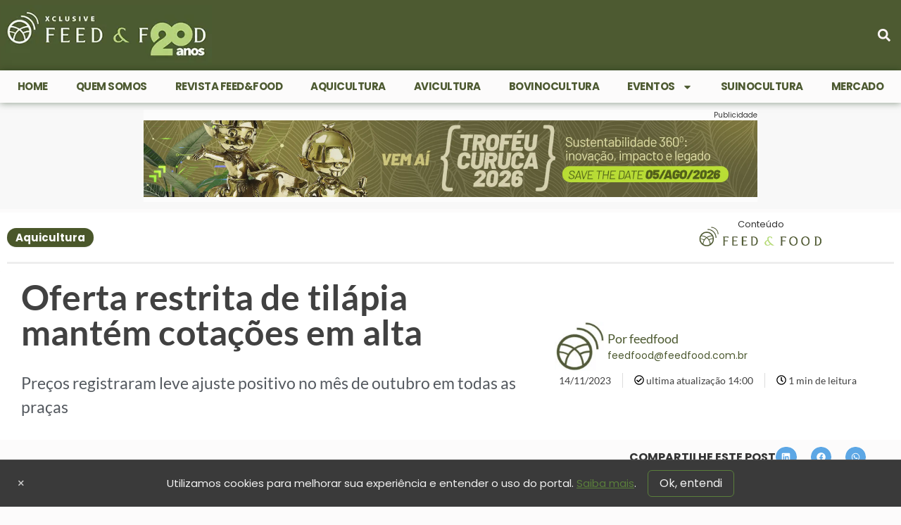

--- FILE ---
content_type: text/html; charset=UTF-8
request_url: https://feedfood.com.br/oferta-restrita-de-tilapia-mantem-cotacoes-em-alta/
body_size: 167589
content:
<!doctype html>
<html lang="pt-BR">
<head>
	<meta charset="UTF-8">
	<meta name="viewport" content="width=device-width, initial-scale=1">
	<link rel="profile" href="https://gmpg.org/xfn/11">
	<title>Oferta restrita de tilápia mantém cotações em alta  | Feed&amp;Food</title>

<!-- Google Tag Manager for WordPress by gtm4wp.com -->
<script data-cfasync="false" data-pagespeed-no-defer>
	var gtm4wp_datalayer_name = "dataLayer";
	var dataLayer = dataLayer || [];
</script>
<!-- End Google Tag Manager for WordPress by gtm4wp.com --><meta name="dc.title" content="Oferta restrita de tilápia mantém cotações em alta  | Feed&amp;Food">
<meta name="dc.description" content="Preços registraram leve ajuste positivo no mês de outubro em todas as praças">
<meta name="dc.relation" content="https://feedfood.com.br/oferta-restrita-de-tilapia-mantem-cotacoes-em-alta/">
<meta name="dc.source" content="https://feedfood.com.br/">
<meta name="dc.language" content="pt_BR">
<meta name="description" content="Preços registraram leve ajuste positivo no mês de outubro em todas as praças">
<meta name="robots" content="index, follow, max-snippet:-1, max-image-preview:large, max-video-preview:-1">
<link rel="canonical" href="https://feedfood.com.br/oferta-restrita-de-tilapia-mantem-cotacoes-em-alta/">
<meta property="og:url" content="https://feedfood.com.br/oferta-restrita-de-tilapia-mantem-cotacoes-em-alta/">
<meta property="og:site_name" content="Feed&amp;Food">
<meta property="og:locale" content="pt_BR">
<meta property="og:type" content="article">
<meta property="article:author" content="https://www.facebook.com/revistafeedfood">
<meta property="article:publisher" content="https://www.facebook.com/revistafeedfood">
<meta property="article:section" content="Aquicultura">
<meta property="og:title" content="Oferta restrita de tilápia mantém cotações em alta  | Feed&amp;Food">
<meta property="og:description" content="Preços registraram leve ajuste positivo no mês de outubro em todas as praças">
<meta property="og:image" content="https://feedfood.com.br/wp-content/uploads/2021/06/Credito-Alltech-2151x1434.jpg">
<meta property="og:image:secure_url" content="https://feedfood.com.br/wp-content/uploads/2021/06/Credito-Alltech-2151x1434.jpg">
<meta property="og:image:width" content="2151">
<meta property="og:image:height" content="1434">
<meta property="og:image:alt" content="Foto: reprodução">
<meta name="twitter:card" content="summary">
<meta name="twitter:site" content="@feedfood">
<meta name="twitter:creator" content="@feedfood">
<meta name="twitter:title" content="Oferta restrita de tilápia mantém cotações em alta  | Feed&amp;Food">
<meta name="twitter:description" content="Preços registraram leve ajuste positivo no mês de outubro em todas as praças">
<meta name="twitter:image" content="https://feedfood.com.br/wp-content/uploads/2021/06/Credito-Alltech-2151x1434.jpg">
<link rel="alternate" type="application/rss+xml" title="Feed para Feed&amp;Food &raquo;" href="https://feedfood.com.br/feed/" />
<link rel="alternate" type="application/rss+xml" title="Feed de comentários para Feed&amp;Food &raquo;" href="https://feedfood.com.br/comments/feed/" />
<script type="application/ld+json">{"@context":"https:\/\/schema.org\/","@type":"NewsArticle","datePublished":"2023-11-14T14:00:00-03:00","dateModified":"2023-11-14T09:48:08-03:00","mainEntityOfPage":{"@type":"WebPage","@id":"https:\/\/feedfood.com.br\/oferta-restrita-de-tilapia-mantem-cotacoes-em-alta\/"},"headline":"Oferta restrita de til\u00e1pia mant\u00e9m cota\u00e7\u00f5es em alta\u00a0","author":{"@type":"Person","name":"feedfood","url":"https:\/\/feedfood.com.br"},"image":{"@type":"ImageObject","url":"https:\/\/feedfood.com.br\/wp-content\/uploads\/2021\/06\/Credito-Alltech-2151x1434.jpg"},"publisher":{"@type":"Organization","name":"Feed&Food","logo":{"@type":"ImageObject","url":"https:\/\/feedfood.com.br\/wp-content\/uploads\/2024\/11\/cropped-5.simbolo-1-branco-fundoverde-1.jpg","width":"1022","height":"1022"},"sameAs":["https:\/\/www.facebook.com\/revistafeedfood","https:\/\/twitter.com\/@feedfood","https:\/\/www.instagram.com\/revistafeedfood\/","https:\/\/www.linkedin.com\/company\/feedfood\/"]},"description":"Pre\u00e7os registraram leve ajuste positivo no m\u00eas de outubro em todas as pra\u00e7as"}</script>
<script type="application/ld+json">{"@context":"https:\/\/schema.org","name":"Breadcrumb","@type":"BreadcrumbList","itemListElement":[{"@type":"ListItem","position":1,"item":{"@type":"WebPage","id":"https:\/\/feedfood.com.br\/aquicultura\/#webpage","url":"https:\/\/feedfood.com.br\/aquicultura\/","name":"Aquicultura"}},{"@type":"ListItem","position":2,"item":{"@type":"WebPage","id":"https:\/\/feedfood.com.br\/oferta-restrita-de-tilapia-mantem-cotacoes-em-alta\/#webpage","url":"https:\/\/feedfood.com.br\/oferta-restrita-de-tilapia-mantem-cotacoes-em-alta\/","name":"Oferta restrita de til\u00e1pia mant\u00e9m cota\u00e7\u00f5es em alta\u00a0"}}]}</script>
<link rel="alternate" type="application/rss+xml" title="Feed de comentários para Feed&amp;Food &raquo; Oferta restrita de tilápia mantém cotações em alta " href="https://feedfood.com.br/oferta-restrita-de-tilapia-mantem-cotacoes-em-alta/feed/" />
<link rel="alternate" title="oEmbed (JSON)" type="application/json+oembed" href="https://feedfood.com.br/wp-json/oembed/1.0/embed?url=https%3A%2F%2Ffeedfood.com.br%2Foferta-restrita-de-tilapia-mantem-cotacoes-em-alta%2F" />
<link rel="alternate" title="oEmbed (XML)" type="text/xml+oembed" href="https://feedfood.com.br/wp-json/oembed/1.0/embed?url=https%3A%2F%2Ffeedfood.com.br%2Foferta-restrita-de-tilapia-mantem-cotacoes-em-alta%2F&#038;format=xml" />
<link rel="alternate" type="application/rss+xml" title="Feed de Feed&amp;Food &raquo; Story" href="https://feedfood.com.br/web-stories/feed/"><!-- feedfood.com.br is managing ads with Advanced Ads 2.0.16 – https://wpadvancedads.com/ --><script id="ff-ready">
			window.advanced_ads_ready=function(e,a){a=a||"complete";var d=function(e){return"interactive"===a?"loading"!==e:"complete"===e};d(document.readyState)?e():document.addEventListener("readystatechange",(function(a){d(a.target.readyState)&&e()}),{once:"interactive"===a})},window.advanced_ads_ready_queue=window.advanced_ads_ready_queue||[];		</script>
		<style id='wp-img-auto-sizes-contain-inline-css'>
img:is([sizes=auto i],[sizes^="auto," i]){contain-intrinsic-size:3000px 1500px}
/*# sourceURL=wp-img-auto-sizes-contain-inline-css */
</style>
<link rel='stylesheet' id='wp-block-library-css' href='https://feedfood.com.br/wp-includes/css/dist/block-library/style.min.css?rev=1764773713' media='all' />
<style id='wpseopress-local-business-style-inline-css'>
span.wp-block-wpseopress-local-business-field{margin-right:8px}

/*# sourceURL=https://feedfood.com.br/wp-content/plugins/wp-seopress-pro/public/editor/blocks/local-business/style-index.css */
</style>
<style id='wpseopress-table-of-contents-style-inline-css'>
.wp-block-wpseopress-table-of-contents li.active>a{font-weight:bold}

/*# sourceURL=https://feedfood.com.br/wp-content/plugins/wp-seopress-pro/public/editor/blocks/table-of-contents/style-index.css */
</style>
<style id='global-styles-inline-css'>
:root{--wp--preset--aspect-ratio--square: 1;--wp--preset--aspect-ratio--4-3: 4/3;--wp--preset--aspect-ratio--3-4: 3/4;--wp--preset--aspect-ratio--3-2: 3/2;--wp--preset--aspect-ratio--2-3: 2/3;--wp--preset--aspect-ratio--16-9: 16/9;--wp--preset--aspect-ratio--9-16: 9/16;--wp--preset--color--black: #000000;--wp--preset--color--cyan-bluish-gray: #abb8c3;--wp--preset--color--white: #ffffff;--wp--preset--color--pale-pink: #f78da7;--wp--preset--color--vivid-red: #cf2e2e;--wp--preset--color--luminous-vivid-orange: #ff6900;--wp--preset--color--luminous-vivid-amber: #fcb900;--wp--preset--color--light-green-cyan: #7bdcb5;--wp--preset--color--vivid-green-cyan: #00d084;--wp--preset--color--pale-cyan-blue: #8ed1fc;--wp--preset--color--vivid-cyan-blue: #0693e3;--wp--preset--color--vivid-purple: #9b51e0;--wp--preset--gradient--vivid-cyan-blue-to-vivid-purple: linear-gradient(135deg,rgb(6,147,227) 0%,rgb(155,81,224) 100%);--wp--preset--gradient--light-green-cyan-to-vivid-green-cyan: linear-gradient(135deg,rgb(122,220,180) 0%,rgb(0,208,130) 100%);--wp--preset--gradient--luminous-vivid-amber-to-luminous-vivid-orange: linear-gradient(135deg,rgb(252,185,0) 0%,rgb(255,105,0) 100%);--wp--preset--gradient--luminous-vivid-orange-to-vivid-red: linear-gradient(135deg,rgb(255,105,0) 0%,rgb(207,46,46) 100%);--wp--preset--gradient--very-light-gray-to-cyan-bluish-gray: linear-gradient(135deg,rgb(238,238,238) 0%,rgb(169,184,195) 100%);--wp--preset--gradient--cool-to-warm-spectrum: linear-gradient(135deg,rgb(74,234,220) 0%,rgb(151,120,209) 20%,rgb(207,42,186) 40%,rgb(238,44,130) 60%,rgb(251,105,98) 80%,rgb(254,248,76) 100%);--wp--preset--gradient--blush-light-purple: linear-gradient(135deg,rgb(255,206,236) 0%,rgb(152,150,240) 100%);--wp--preset--gradient--blush-bordeaux: linear-gradient(135deg,rgb(254,205,165) 0%,rgb(254,45,45) 50%,rgb(107,0,62) 100%);--wp--preset--gradient--luminous-dusk: linear-gradient(135deg,rgb(255,203,112) 0%,rgb(199,81,192) 50%,rgb(65,88,208) 100%);--wp--preset--gradient--pale-ocean: linear-gradient(135deg,rgb(255,245,203) 0%,rgb(182,227,212) 50%,rgb(51,167,181) 100%);--wp--preset--gradient--electric-grass: linear-gradient(135deg,rgb(202,248,128) 0%,rgb(113,206,126) 100%);--wp--preset--gradient--midnight: linear-gradient(135deg,rgb(2,3,129) 0%,rgb(40,116,252) 100%);--wp--preset--font-size--small: 13px;--wp--preset--font-size--medium: 20px;--wp--preset--font-size--large: 36px;--wp--preset--font-size--x-large: 42px;--wp--preset--spacing--20: 0.44rem;--wp--preset--spacing--30: 0.67rem;--wp--preset--spacing--40: 1rem;--wp--preset--spacing--50: 1.5rem;--wp--preset--spacing--60: 2.25rem;--wp--preset--spacing--70: 3.38rem;--wp--preset--spacing--80: 5.06rem;--wp--preset--shadow--natural: 6px 6px 9px rgba(0, 0, 0, 0.2);--wp--preset--shadow--deep: 12px 12px 50px rgba(0, 0, 0, 0.4);--wp--preset--shadow--sharp: 6px 6px 0px rgba(0, 0, 0, 0.2);--wp--preset--shadow--outlined: 6px 6px 0px -3px rgb(255, 255, 255), 6px 6px rgb(0, 0, 0);--wp--preset--shadow--crisp: 6px 6px 0px rgb(0, 0, 0);}:root { --wp--style--global--content-size: 800px;--wp--style--global--wide-size: 1200px; }:where(body) { margin: 0; }.wp-site-blocks > .alignleft { float: left; margin-right: 2em; }.wp-site-blocks > .alignright { float: right; margin-left: 2em; }.wp-site-blocks > .aligncenter { justify-content: center; margin-left: auto; margin-right: auto; }:where(.wp-site-blocks) > * { margin-block-start: 24px; margin-block-end: 0; }:where(.wp-site-blocks) > :first-child { margin-block-start: 0; }:where(.wp-site-blocks) > :last-child { margin-block-end: 0; }:root { --wp--style--block-gap: 24px; }:root :where(.is-layout-flow) > :first-child{margin-block-start: 0;}:root :where(.is-layout-flow) > :last-child{margin-block-end: 0;}:root :where(.is-layout-flow) > *{margin-block-start: 24px;margin-block-end: 0;}:root :where(.is-layout-constrained) > :first-child{margin-block-start: 0;}:root :where(.is-layout-constrained) > :last-child{margin-block-end: 0;}:root :where(.is-layout-constrained) > *{margin-block-start: 24px;margin-block-end: 0;}:root :where(.is-layout-flex){gap: 24px;}:root :where(.is-layout-grid){gap: 24px;}.is-layout-flow > .alignleft{float: left;margin-inline-start: 0;margin-inline-end: 2em;}.is-layout-flow > .alignright{float: right;margin-inline-start: 2em;margin-inline-end: 0;}.is-layout-flow > .aligncenter{margin-left: auto !important;margin-right: auto !important;}.is-layout-constrained > .alignleft{float: left;margin-inline-start: 0;margin-inline-end: 2em;}.is-layout-constrained > .alignright{float: right;margin-inline-start: 2em;margin-inline-end: 0;}.is-layout-constrained > .aligncenter{margin-left: auto !important;margin-right: auto !important;}.is-layout-constrained > :where(:not(.alignleft):not(.alignright):not(.alignfull)){max-width: var(--wp--style--global--content-size);margin-left: auto !important;margin-right: auto !important;}.is-layout-constrained > .alignwide{max-width: var(--wp--style--global--wide-size);}body .is-layout-flex{display: flex;}.is-layout-flex{flex-wrap: wrap;align-items: center;}.is-layout-flex > :is(*, div){margin: 0;}body .is-layout-grid{display: grid;}.is-layout-grid > :is(*, div){margin: 0;}body{padding-top: 0px;padding-right: 0px;padding-bottom: 0px;padding-left: 0px;}a:where(:not(.wp-element-button)){text-decoration: underline;}:root :where(.wp-element-button, .wp-block-button__link){background-color: #32373c;border-width: 0;color: #fff;font-family: inherit;font-size: inherit;font-style: inherit;font-weight: inherit;letter-spacing: inherit;line-height: inherit;padding-top: calc(0.667em + 2px);padding-right: calc(1.333em + 2px);padding-bottom: calc(0.667em + 2px);padding-left: calc(1.333em + 2px);text-decoration: none;text-transform: inherit;}.has-black-color{color: var(--wp--preset--color--black) !important;}.has-cyan-bluish-gray-color{color: var(--wp--preset--color--cyan-bluish-gray) !important;}.has-white-color{color: var(--wp--preset--color--white) !important;}.has-pale-pink-color{color: var(--wp--preset--color--pale-pink) !important;}.has-vivid-red-color{color: var(--wp--preset--color--vivid-red) !important;}.has-luminous-vivid-orange-color{color: var(--wp--preset--color--luminous-vivid-orange) !important;}.has-luminous-vivid-amber-color{color: var(--wp--preset--color--luminous-vivid-amber) !important;}.has-light-green-cyan-color{color: var(--wp--preset--color--light-green-cyan) !important;}.has-vivid-green-cyan-color{color: var(--wp--preset--color--vivid-green-cyan) !important;}.has-pale-cyan-blue-color{color: var(--wp--preset--color--pale-cyan-blue) !important;}.has-vivid-cyan-blue-color{color: var(--wp--preset--color--vivid-cyan-blue) !important;}.has-vivid-purple-color{color: var(--wp--preset--color--vivid-purple) !important;}.has-black-background-color{background-color: var(--wp--preset--color--black) !important;}.has-cyan-bluish-gray-background-color{background-color: var(--wp--preset--color--cyan-bluish-gray) !important;}.has-white-background-color{background-color: var(--wp--preset--color--white) !important;}.has-pale-pink-background-color{background-color: var(--wp--preset--color--pale-pink) !important;}.has-vivid-red-background-color{background-color: var(--wp--preset--color--vivid-red) !important;}.has-luminous-vivid-orange-background-color{background-color: var(--wp--preset--color--luminous-vivid-orange) !important;}.has-luminous-vivid-amber-background-color{background-color: var(--wp--preset--color--luminous-vivid-amber) !important;}.has-light-green-cyan-background-color{background-color: var(--wp--preset--color--light-green-cyan) !important;}.has-vivid-green-cyan-background-color{background-color: var(--wp--preset--color--vivid-green-cyan) !important;}.has-pale-cyan-blue-background-color{background-color: var(--wp--preset--color--pale-cyan-blue) !important;}.has-vivid-cyan-blue-background-color{background-color: var(--wp--preset--color--vivid-cyan-blue) !important;}.has-vivid-purple-background-color{background-color: var(--wp--preset--color--vivid-purple) !important;}.has-black-border-color{border-color: var(--wp--preset--color--black) !important;}.has-cyan-bluish-gray-border-color{border-color: var(--wp--preset--color--cyan-bluish-gray) !important;}.has-white-border-color{border-color: var(--wp--preset--color--white) !important;}.has-pale-pink-border-color{border-color: var(--wp--preset--color--pale-pink) !important;}.has-vivid-red-border-color{border-color: var(--wp--preset--color--vivid-red) !important;}.has-luminous-vivid-orange-border-color{border-color: var(--wp--preset--color--luminous-vivid-orange) !important;}.has-luminous-vivid-amber-border-color{border-color: var(--wp--preset--color--luminous-vivid-amber) !important;}.has-light-green-cyan-border-color{border-color: var(--wp--preset--color--light-green-cyan) !important;}.has-vivid-green-cyan-border-color{border-color: var(--wp--preset--color--vivid-green-cyan) !important;}.has-pale-cyan-blue-border-color{border-color: var(--wp--preset--color--pale-cyan-blue) !important;}.has-vivid-cyan-blue-border-color{border-color: var(--wp--preset--color--vivid-cyan-blue) !important;}.has-vivid-purple-border-color{border-color: var(--wp--preset--color--vivid-purple) !important;}.has-vivid-cyan-blue-to-vivid-purple-gradient-background{background: var(--wp--preset--gradient--vivid-cyan-blue-to-vivid-purple) !important;}.has-light-green-cyan-to-vivid-green-cyan-gradient-background{background: var(--wp--preset--gradient--light-green-cyan-to-vivid-green-cyan) !important;}.has-luminous-vivid-amber-to-luminous-vivid-orange-gradient-background{background: var(--wp--preset--gradient--luminous-vivid-amber-to-luminous-vivid-orange) !important;}.has-luminous-vivid-orange-to-vivid-red-gradient-background{background: var(--wp--preset--gradient--luminous-vivid-orange-to-vivid-red) !important;}.has-very-light-gray-to-cyan-bluish-gray-gradient-background{background: var(--wp--preset--gradient--very-light-gray-to-cyan-bluish-gray) !important;}.has-cool-to-warm-spectrum-gradient-background{background: var(--wp--preset--gradient--cool-to-warm-spectrum) !important;}.has-blush-light-purple-gradient-background{background: var(--wp--preset--gradient--blush-light-purple) !important;}.has-blush-bordeaux-gradient-background{background: var(--wp--preset--gradient--blush-bordeaux) !important;}.has-luminous-dusk-gradient-background{background: var(--wp--preset--gradient--luminous-dusk) !important;}.has-pale-ocean-gradient-background{background: var(--wp--preset--gradient--pale-ocean) !important;}.has-electric-grass-gradient-background{background: var(--wp--preset--gradient--electric-grass) !important;}.has-midnight-gradient-background{background: var(--wp--preset--gradient--midnight) !important;}.has-small-font-size{font-size: var(--wp--preset--font-size--small) !important;}.has-medium-font-size{font-size: var(--wp--preset--font-size--medium) !important;}.has-large-font-size{font-size: var(--wp--preset--font-size--large) !important;}.has-x-large-font-size{font-size: var(--wp--preset--font-size--x-large) !important;}
:root :where(.wp-block-pullquote){font-size: 1.5em;line-height: 1.6;}
/*# sourceURL=global-styles-inline-css */
</style>
<link rel='stylesheet' id='hello-elementor-css' href='https://feedfood.com.br/wp-content/themes/hello-elementor/assets/css/reset.css?rev=1762649423' media='all' />
<link rel='stylesheet' id='hello-elementor-theme-style-css' href='https://feedfood.com.br/wp-content/themes/hello-elementor/assets/css/theme.css?rev=1762649423' media='all' />
<link rel='stylesheet' id='elementor-frontend-css' href='https://feedfood.com.br/wp-content/uploads/elementor/css/custom-frontend.min.css?rev=1769083817' media='all' />
<style id='elementor-frontend-inline-css'>
.elementor-27388 .elementor-element.elementor-element-78eae32{--e-share-buttons-primary-color:#5da7e5;}.elementor-27388 .elementor-element.elementor-element-e5523f0{--divider-color:#5da7e5;}.elementor-27388 .elementor-element.elementor-element-f7e1cff{--e-share-buttons-primary-color:#5da7e5;}
/*# sourceURL=elementor-frontend-inline-css */
</style>
<link rel='stylesheet' id='widget-image-css' href='https://feedfood.com.br/wp-content/plugins/elementor/assets/css/widget-image.min.css?rev=1767829831' media='all' />
<link rel='stylesheet' id='widget-nav-menu-css' href='https://feedfood.com.br/wp-content/uploads/elementor/css/custom-pro-widget-nav-menu.min.css?rev=1769083817' media='all' />
<link rel='stylesheet' id='widget-search-form-css' href='https://feedfood.com.br/wp-content/plugins/elementor-pro/assets/css/widget-search-form.min.css?rev=1767829837' media='all' />
<link rel='stylesheet' id='widget-form-css' href='https://feedfood.com.br/wp-content/plugins/elementor-pro/assets/css/widget-form.min.css?rev=1767829837' media='all' />
<link rel='stylesheet' id='widget-heading-css' href='https://feedfood.com.br/wp-content/plugins/elementor/assets/css/widget-heading.min.css?rev=1767829831' media='all' />
<link rel='stylesheet' id='widget-social-icons-css' href='https://feedfood.com.br/wp-content/plugins/elementor/assets/css/widget-social-icons.min.css?rev=1767829831' media='all' />
<link rel='stylesheet' id='e-apple-webkit-css' href='https://feedfood.com.br/wp-content/uploads/elementor/css/custom-apple-webkit.min.css?rev=1769083817' media='all' />
<link rel='stylesheet' id='widget-icon-list-css' href='https://feedfood.com.br/wp-content/uploads/elementor/css/custom-widget-icon-list.min.css?rev=1769083817' media='all' />
<link rel='stylesheet' id='e-sticky-css' href='https://feedfood.com.br/wp-content/plugins/elementor-pro/assets/css/modules/sticky.min.css?rev=1767829837' media='all' />
<link rel='stylesheet' id='widget-progress-tracker-css' href='https://feedfood.com.br/wp-content/plugins/elementor-pro/assets/css/widget-progress-tracker.min.css?rev=1767829837' media='all' />
<link rel='stylesheet' id='widget-post-info-css' href='https://feedfood.com.br/wp-content/plugins/elementor-pro/assets/css/widget-post-info.min.css?rev=1767829837' media='all' />
<link rel='stylesheet' id='widget-share-buttons-css' href='https://feedfood.com.br/wp-content/plugins/elementor-pro/assets/css/widget-share-buttons.min.css?rev=1767829837' media='all' />
<link rel='stylesheet' id='widget-divider-css' href='https://feedfood.com.br/wp-content/plugins/elementor/assets/css/widget-divider.min.css?rev=1767829831' media='all' />
<link rel='stylesheet' id='widget-icon-box-css' href='https://feedfood.com.br/wp-content/uploads/elementor/css/custom-widget-icon-box.min.css?rev=1769083817' media='all' />
<link rel='stylesheet' id='elementor-post-23976-css' href='https://feedfood.com.br/wp-content/uploads/elementor/css/post-23976.css?rev=1769083818' media='all' />
<link rel='stylesheet' id='elementor-post-23975-css' href='https://feedfood.com.br/wp-content/uploads/elementor/css/post-23975.css?rev=1769083818' media='all' />
<link rel='stylesheet' id='elementor-post-28963-css' href='https://feedfood.com.br/wp-content/uploads/elementor/css/post-28963.css?rev=1769083818' media='all' />
<link rel='stylesheet' id='elementor-post-27388-css' href='https://feedfood.com.br/wp-content/uploads/elementor/css/post-27388.css?rev=1769083818' media='all' />
<link rel='stylesheet' id='hello-elementor-child-style-css' href='https://feedfood.com.br/wp-content/themes/feedfood/style.css?rev=1734882548' media='all' />
<link rel='stylesheet' id='asenha-elementor-ase-repeater-relationship-css' href='https://feedfood.com.br/wp-content/plugins/admin-site-enhancements-pro/includes/premium/custom-content/cfgroup-integrations/elementor-ase-repeater-relationship/assets/css/elementor-ase-repeater-relationship.css?rev=1768562336' media='all' />
<link rel='stylesheet' id='elementor-gf-local-lato-css' href='https://feedfood.com.br/wp-content/uploads/elementor/google-fonts/css/lato.css?rev=1743176736' media='all' />
<link rel='stylesheet' id='elementor-icons-icons-feedfood-css' href='https://feedfood.com.br/wp-content/uploads/elementor/custom-icons/icons-feedfood/css/icons-feedfood.css?rev=1732531293' media='all' />
<script src="https://feedfood.com.br/wp-includes/js/jquery/jquery.min.js?rev=1734879494" id="jquery-core-js"></script>
<script id="advanced-ads-advanced-js-js-extra">
var advads_options = {"blog_id":"1","privacy":{"enabled":false,"state":"not_needed"}};
//# sourceURL=advanced-ads-advanced-js-js-extra
</script>
<script src="https://feedfood.com.br/wp-content/plugins/advanced-ads/public/assets/js/advanced.min.js?rev=1767829823" id="advanced-ads-advanced-js-js"></script>
<link rel="https://api.w.org/" href="https://feedfood.com.br/wp-json/" /><link rel="alternate" title="JSON" type="application/json" href="https://feedfood.com.br/wp-json/wp/v2/posts/30268" /><style>
@charset "UTF-8";
/* ========= BASE ========= */
.ffad {
  display: block;
  width: 100%;
  margin: 0 auto;
  box-sizing: border-box;
  line-height: 0;
  /* elimina “resíduo” vertical de inline */
}
.ffad img, .ffad iframe {
  display: block;
  width: auto;
  height: auto;
  max-width: 100%;
  max-height: 100%;
  border: 0;
  object-fit: contain;
  border-radius: 6px;
}
/* ========= TOPO (1190→728→320) ========= */
.ffad--1190x250 {
  max-width: 1190px;
  min-height: 250px;
}
@media (max-width: 1024px) {
  .ffad--1190x250 {
    max-width: 728px;
    min-height: 90px;
  }
}
@media (max-width: 680px) {
  .ffad--1190x250 {
    width: 100%;
    max-width: 100%;
    aspect-ratio: 3.2;
    min-height: auto;
    /* reserva altura correta no mobile */
  }
  .ffad--1190x250 img, .ffad--1190x250 iframe {
    width: 100%;
    height: 100%;
  }
}
/* ========= SIDEBAR ========= */
.ffad--350x250 {
  max-width: 350px;
  min-height: 250px;
  margin-left: auto;
  margin-right: auto;
}
/* ========= IN-CONTENT (só no corpo do post) ========= */
/* pega tanto .ffad direto quanto quando estiver dentro do wrapper do Advanced Ads */
.elementor-widget-theme-post-content .ffad, .elementor-widget-theme-post-content .advads-ads .ffad {
  margin: 18px auto !important;
  background: #f6f6f6 !important;
  /* espaço em cima/baixo p/ não encostar */
  border: 1px solid #eee !important;
  /* cinza suave */
  border-radius: 10px !important;
  padding: 10px !important;
  display: flex !important;
  align-items: center !important;
  justify-content: center !important;
  overflow: visible !important;
  /* evita “corte” por causa do padding */
}
/* Perfil WIDE — 728x90 (desk) / 320x100 (mob) */
.elementor-widget-theme-post-content .ffad.ffad--incontent-100 {
  max-width: 728px !important;
  min-height: 90px !important;
}
@media (max-width: 680px) {
  .elementor-widget-theme-post-content .ffad.ffad--incontent-100 {
    max-width: 320px !important;
    min-height: 100px !important;
  }
}
/* Perfil ALTO — 336x280 (desk) / 300x250 (mob) */
.elementor-widget-theme-post-content .ffad.ffad--incontent-250 {
  max-width: 336px !important;
  min-height: 280px !important;
}
@media (max-width: 680px) {
  .elementor-widget-theme-post-content .ffad.ffad--incontent-250 {
    max-width: 300px !important;
    min-height: 250px !important;
  }
}
/* Links do criativo não herdam o estilo do texto do post */
.elementor-widget-theme-post-content .ffad a {
  position: static !important;
  color: inherit !important;
  font-weight: normal !important;
  text-decoration: none !important;
  border: 0 !important;
  padding-left: 0 !important;
}
.elementor-widget-theme-post-content .ffad a::before {
  content: none !important;
}
/* Rótulo “Publicidade” discreto e acima do bloco */
.elementor-widget-theme-post-content .advads-ads-label {
  display: block !important;
  float: none !important;
  margin: 0 0 6px 0 !important;
  font-size: 11px !important;
  color: #888 !important;
  text-transform: uppercase !important;
}
</style>
<style>
@charset "UTF-8";
/* ===== FF2 • Card Horizontal =========================================== */
.ff2-card {
  --ff2-accent:#0F766E;
  /* cor da categoria / detalhes */
  --ff2-text:#111;
  --ff2-muted:#6B7280;
  --ff2-radius:12px;
  display: flex;
  gap: 16px;
  align-items: stretch;
  background: #fff;
  border: 1px solid #E5E7EB;
  border-radius: var(--ff2-radius);
  padding: 12px;
  box-shadow: 0 1px 2px rgba(0, 0, 0, 0.04);
}
.ff2-card:hover {
  box-shadow: 0 4px 14px rgba(0, 0, 0, 0.08);
}
/* Thumb (esquerda) */
.ff2-thumb {
  flex: 0 0 160px;
  border-radius: 10px;
  overflow: hidden;
  display: block;
}
.ff2-thumb img {
  width: 100%;
  height: 100%;
  object-fit: cover;
  display: block;
  aspect-ratio: 1;
}
.ff2-card.is-16x9 .ff2-thumb img {
  aspect-ratio: 1.7777777778;
}
.ff2-card.is-4x3 .ff2-thumb img {
  aspect-ratio: 1.3333333333;
}
.ff2-thumb--ph {
  width: 100%;
  aspect-ratio: 1;
  background: #f3f4f6;
}
/* Corpo (direita) */
.ff2-body {
  flex: 1;
  display: flex;
  flex-direction: column;
  justify-content: center;
  min-width: 0;
}
.ff2-topline {
  display: flex;
  align-items: flex-start;
  justify-content: space-between;
  gap: 8px;
}
.ff2-cat {
  font: 700 12px/1 Inter, system-ui;
  color: var(--ff2-accent);
  letter-spacing: 0.02em;
  text-transform: uppercase;
}
.ff2-save {
  width: 28px;
  height: 28px;
  border-radius: 8px;
  display: inline-flex;
  align-items: center;
  justify-content: center;
  color: #9CA3AF;
  background: transparent;
  border: none;
  cursor: pointer;
}
.ff2-save:hover {
  color: #111;
  background: #F3F4F6;
}
.ff2-meta {
  margin-top: 4px;
  font: 500 12px/1.4 Inter, system-ui;
  color: var(--ff2-muted);
}
.ff2-title, .ff2-title a {
  margin-top: 8px;
  color: var(--ff2-text);
  font-weight: 800;
  font-size: clamp(18px, 1.2vw, 22px);
  line-height: 1.25;
  text-decoration: none;
  display: -webkit-box;
  -webkit-line-clamp: 3;
  -webkit-box-orient: vertical;
  overflow: hidden;
}
.ff2-title a:hover {
  color: var(--ff2-accent);
}
.ff2-excerpt {
  margin-top: 6px;
  color: var(--ff2-text);
  font: 400 14px/1.4 Inter, system-ui;
  display: -webkit-box;
  -webkit-line-clamp: 2;
  -webkit-box-orient: vertical;
  overflow: hidden;
}
/* Responsivo: empilha no mobile */
@media (max-width: 640px) {
  /* no mobile, pode ficar wide */
  .ff2-card {
    flex-direction: column;
    padding: 10px;
  }
  .ff2-thumb {
    flex: 0 0 auto;
    width: 100%;
  }
  .ff2-thumb img {
    aspect-ratio: 1.7777777778;
  }
}
/* ===== FF2 • Modos de tamanho ======================================= */
/* Base atual já cobre o modo "md". Abaixo, ajustes do modo compacto "sm". */
.ff2-card.ff2--sm {
  gap: 12px;
  padding: 10px;
  border-radius: 10px;
}
.ff2-card.ff2--sm .ff2-thumb {
  flex: 0 0 140px;
  border-radius: 8px;
}
.ff2-card.ff2--sm .ff2-save {
  width: 26px;
  height: 26px;
  border-radius: 7px;
}
.ff2-card.ff2--sm .ff2-cat {
  font-size: 11px;
}
.ff2-card.ff2--sm .ff2-meta {
  margin-top: 2px;
  font-size: 11.5px;
}
.ff2-card.ff2--sm .ff2-title, .ff2-card.ff2--sm .ff2-title a {
  margin-top: 6px;
  font-size: clamp(16px, 1.05vw, 19px);
  -webkit-line-clamp: 3;
  /* menor */
  /* até 3 linhas; mude pra 2 se quiser mais enxuto */
}
.ff2-card.ff2--sm .ff2-excerpt {
  margin-top: 4px;
  font-size: 13px;
  -webkit-line-clamp: 2;
}
/* Responsivo: mantém layout gostoso no mobile */
@media (max-width: 640px) {
  /* se preferir empilhar, comente esta linha */
  .ff2-card.ff2--sm {
    flex-direction: row;
  }
  .ff2-card.ff2--sm .ff2-thumb {
    flex-basis: 120px;
  }
  .ff2-card.ff2--sm .ff2-title, .ff2-card.ff2--sm .ff2-title a {
    font-size: 17px;
  }
}
/* cabeça (cat + salvar) sempre existe; garante layout mesmo sem cat */
.ff2-head {
  display: flex;
  align-items: flex-start;
  justify-content: space-between;
  gap: 8px;
  min-height: 28px;
}
.ff2-cat {
  font: 700 12px/1 Inter, system-ui;
  color: var(--ff2-accent, #0F766E);
  letter-spacing: 0.02em;
  text-transform: uppercase;
}
.ff2-save {
  width: 28px;
  height: 28px;
  border-radius: 8px;
  display: inline-flex;
  align-items: center;
  justify-content: center;
  color: #9CA3AF;
  background: transparent;
  border: none;
  cursor: pointer;
  flex: 0 0 auto;
}
.ff2-save:hover {
  color: #111;
  background: #F3F4F6;
}
/* ===== tamanho XS (extra-compacto) – perfeito pro lado direito ===== */
.ff2-card.ff2--xs {
  gap: 10px;
  padding: 10px;
  border-radius: 10px;
}
.ff2-card.ff2--xs .ff2-thumb {
  flex: 0 0 112px;
  border-radius: 8px;
}
.ff2-card.ff2--xs .ff2-head {
  min-height: 24px;
}
.ff2-card.ff2--xs .ff2-save {
  width: 24px;
  height: 24px;
  border-radius: 6px;
}
.ff2-card.ff2--xs .ff2-cat {
  font-size: 11px;
}
.ff2-card.ff2--xs .ff2-meta {
  margin-top: 0;
  font-size: 11px;
  color: #6B7280;
}
.ff2-card.ff2--xs .ff2-title, .ff2-card.ff2--xs .ff2-title a {
  margin-top: 4px;
  font-size: 16.5px;
  line-height: 1.25;
  -webkit-line-clamp: 2;
  /* 2 linhas */
}
.ff2-card.ff2--xs .ff2-excerpt {
  display: none;
}
/* XS sem excerpt por padrão */
/* ajuste mobile (se quiser empilhar no celular, comente a linha abaixo) */
@media (max-width: 640px) {
  .ff2-card.ff2--xs {
    flex-direction: row;
  }
  .ff2-card.ff2--xs .ff2-thumb {
    flex-basis: 108px;
  }
}
</style>
<style>
@charset "UTF-8";
/* ===== FF1 • Card base ================================================== */
.ff1-card {
  --ff1-accent:#4A572A;
  --ff1-text:#111;
  --ff1-muted:#667085;
  --ff1-bar-h:5px;
  --ff1-radius:16px;
  background: #fff;
  border: 1px solid #eee;
  border-radius: var(--ff1-radius);
  overflow: hidden;
  box-shadow: 0 10px 30px rgba(0, 0, 0, 0.08);
  transition: transform 0.18s, box-shadow 0.18s;
}
.ff1-card:hover {
  transform: translateY(-2px);
  box-shadow: 0 16px 36px rgba(0, 0, 0, 0.12);
}
/* Mídia */
.ff1-media {
  display: block;
  color: inherit;
  text-decoration: none;
}
.ff1-media-wrap {
  position: relative;
  overflow: hidden;
  border-radius: 16px 16px 0 0;
}
.ff1-media-wrap img {
  width: 100%;
  height: 100%;
  display: block;
  object-fit: cover;
  aspect-ratio: 1.7777777778;
}
.ff1-thumb--ph {
  width: 100%;
  aspect-ratio: 1.7777777778;
  background: #f3f4f6;
}
.ff1-media-wrap::before {
  content: "";
  position: absolute;
  left: 0;
  right: 0;
  top: 0;
  height: 56px;
  background: linear-gradient(180deg, rgba(0, 0, 0, 0.22), rgba(0, 0, 0, 0));
  pointer-events: none;
}
.ff1-media__bar {
  content: "";
  position: absolute;
  left: 0;
  right: 0;
  bottom: 0;
  height: var(--ff1-bar-h);
  background: var(--ff1-accent);
}
/* Pílula (categoria) */
.ff1-pill {
  position: absolute;
  top: 12px;
  left: 12px;
  z-index: 2;
  display: inline-flex;
  align-items: center;
  gap: 6px;
  background: var(--ff1-accent);
  color: #fff;
  font: 700 12px/1 Inter, system-ui;
  padding: 6px 10px;
  border-radius: 999px;
  box-shadow: 0 4px 14px rgba(0, 0, 0, 0.15);
}
.ff1-pill__dot {
  width: 6px;
  height: 6px;
  border-radius: 999px;
  background: #fff;
  display: inline-block;
  animation: ff1-blink 1.6s infinite;
}
@keyframes ff1-blink {
  0% {
    transform: scale(0.85);
    opacity: 0.7;
  }
  50% {
    transform: scale(1.1);
    opacity: 1;
  }
  100% {
    transform: scale(0.85);
    opacity: 0.7;
  }
}
/* Corpo + meta */
.ff1-body {
  padding: 14px 16px 16px;
}
.ff1-body > * + * {
  margin-top: 8px;
}
.ff1-meta {
  display: flex;
  flex-wrap: wrap;
  gap: 8px;
  font: 500 12px/1.4 Inter, system-ui;
  color: var(--ff1-muted);
}
.ff1--center-meta .ff1-meta {
  justify-content: center;
  text-align: center;
}
.ff1-sep {
  opacity: 0.45;
}
/* Chapéu (chip com quadradinho) */
.ff1-card .ff1-hat {
  border: none;
  background: transparent;
  padding: 0;
  font-weight: 700;
  font-size: 15px;
  line-height: 1.2;
  color: var(--ff1-text, #111);
  display: inline-flex;
  align-items: center;
  gap: 8px;
  margin: 4px 0 2px;
  --ff1-hat-color: var(--ff1-accent, #4A572A);
}
.ff1-card .ff1-hat * {
  margin: 0;
}
.ff1-card .ff1-hat::before {
  content: "";
  flex: 0 0 12px;
  width: 12px;
  height: 12px;
  border-radius: 3px;
  background: var(--ff1-hat-color);
  box-shadow: 0 0 0 2px rgba(0, 0, 0, 0.06);
}
/* Título e excerpt */
.ff1-title, .ff1-title a {
  font-weight: 800;
  line-height: 1.2;
  color: var(--ff1-text);
  font-size: clamp(19px, 1.55vw, 24px);
  text-decoration: none;
  text-wrap: balance;
  display: -webkit-box;
  -webkit-line-clamp: 3;
  -webkit-box-orient: vertical;
  overflow: hidden;
}
.ff1-title a:hover {
  color: var(--ff1-accent);
}
.ff1-excerpt {
  color: var(--ff1-text);
  font: 400 14px/1.5 Inter, system-ui;
}
/* (opcional) cores por categoria – ajuste os slugs conforme seu site */
article[class*="category-suinocultura"] .ff1-card {
  --ff1-accent:#4A572A;
}
article[class*="category-eventos"] .ff1-card {
  --ff1-accent:#0EA5E9;
}
article[class*="category-mercado"] .ff1-card {
  --ff1-accent:#E6A100;
}
@media (max-width: 640px) {
  .ff1-title a {
    font-size: clamp(18px, 5vw, 22px);
  }
}
</style>

<!-- Google Tag Manager for WordPress by gtm4wp.com -->
<!-- GTM Container placement set to automatic -->
<script data-cfasync="false" data-pagespeed-no-defer>
	var dataLayer_content = {"pagePostType":"post","pagePostType2":"single-post","pageCategory":["aquicultura"],"pagePostAuthor":"feedfood"};
	dataLayer.push( dataLayer_content );
</script>
<script data-cfasync="false" data-pagespeed-no-defer>
(function(w,d,s,l,i){w[l]=w[l]||[];w[l].push({'gtm.start':
new Date().getTime(),event:'gtm.js'});var f=d.getElementsByTagName(s)[0],
j=d.createElement(s),dl=l!='dataLayer'?'&l='+l:'';j.async=true;j.src=
'//www.googletagmanager.com/gtm.js?id='+i+dl;f.parentNode.insertBefore(j,f);
})(window,document,'script','dataLayer','GTM-M8SSMBX');
</script>
<!-- End Google Tag Manager for WordPress by gtm4wp.com -->		<script type="text/javascript">
			var advadsCfpQueue = [];
			var advadsCfpAd = function( adID ) {
				if ( 'undefined' === typeof advadsProCfp ) {
					advadsCfpQueue.push( adID )
				} else {
					advadsProCfp.addElement( adID )
				}
			}
		</script>
				<script type="text/javascript">
			if ( typeof advadsGATracking === 'undefined' ) {
				window.advadsGATracking = {
					delayedAds: {},
					deferedAds: {}
				};
			}
		</script>
					<meta name="theme-color" content="#4D5A31">
			<style>.breadcrumb {list-style:none;margin:0;padding-inline-start:0;}.breadcrumb li {margin:0;display:inline-block;position:relative;}.breadcrumb li::after{content:' • ';margin-left:5px;margin-right:5px;}.breadcrumb li:last-child::after{display:none}</style><link rel="icon" href="https://feedfood.com.br/wp-content/uploads/2023/04/feed-e-food-icon-150x150.png" sizes="32x32" />
<link rel="icon" href="https://feedfood.com.br/wp-content/uploads/2023/04/feed-e-food-icon-300x300.png" sizes="192x192" />
<link rel="apple-touch-icon" href="https://feedfood.com.br/wp-content/uploads/2023/04/feed-e-food-icon-300x300.png" />
<meta name="msapplication-TileImage" content="https://feedfood.com.br/wp-content/uploads/2023/04/feed-e-food-icon-300x300.png" />
		<style id="wp-custom-css">
			.elementor-widget-theme-post-content em {
  display: inline !important;color:inherit !important;font-size:inherit !important;
}
		</style>
		</head>
<body class="wp-singular post-template-default single single-post postid-30268 single-format-standard wp-custom-logo wp-embed-responsive wp-theme-hello-elementor wp-child-theme-feedfood hello-elementor-default elementor-default elementor-kit-23976 elementor-page-27388">


<!-- GTM Container placement set to automatic -->
<!-- Google Tag Manager (noscript) -->
				<noscript><iframe src="https://www.googletagmanager.com/ns.html?id=GTM-M8SSMBX" height="0" width="0" style="display:none;visibility:hidden" aria-hidden="true"></iframe></noscript>
<!-- End Google Tag Manager (noscript) -->

		<header data-elementor-type="header" data-elementor-id="23975" class="elementor elementor-23975 elementor-location-header" data-elementor-post-type="elementor_library">
			<div class="elementor-element elementor-element-88c2e77 e-flex e-con-boxed e-con e-parent" data-id="88c2e77" data-element_type="container" data-settings="{&quot;background_background&quot;:&quot;classic&quot;}">
					<div class="e-con-inner">
				<div class="elementor-element elementor-element-8802891 elementor-widget__width-initial elementor-widget-mobile__width-initial elementor-widget elementor-widget-image" data-id="8802891" data-element_type="widget" data-widget_type="image.default">
																<a href="https://feedfood.com.br">
							<img width="350" height="100" src="https://feedfood.com.br/wp-content/uploads/2023/04/feedfood-20anos-verde-site.jpg" class="attachment-full size-full wp-image-44786" alt="Feed&amp;Food Informação que alimenta o futuro" srcset="https://feedfood.com.br/wp-content/uploads/2023/04/feedfood-20anos-verde-site.jpg 350w, https://feedfood.com.br/wp-content/uploads/2023/04/feedfood-20anos-verde-site-300x86.jpg 300w, https://feedfood.com.br/wp-content/uploads/2023/04/feedfood-20anos-verde-site-150x43.jpg 150w" sizes="(max-width: 350px) 100vw, 350px" loading="eager" />								</a>
															</div>
		<div class="elementor-element elementor-element-775b6aa e-con-full e-flex e-con e-child" data-id="775b6aa" data-element_type="container">
		<div class="elementor-element elementor-element-06dae49 e-con-full elementor-hidden-desktop elementor-hidden-widescreen e-flex e-con e-child" data-id="06dae49" data-element_type="container">
				<div class="elementor-element elementor-element-574bddc elementor-nav-menu--stretch elementor-nav-menu--dropdown-tablet elementor-nav-menu__text-align-aside elementor-nav-menu--toggle elementor-nav-menu--burger elementor-widget elementor-widget-nav-menu" data-id="574bddc" data-element_type="widget" data-settings="{&quot;full_width&quot;:&quot;stretch&quot;,&quot;layout&quot;:&quot;horizontal&quot;,&quot;submenu_icon&quot;:{&quot;value&quot;:&quot;&lt;svg aria-hidden=\&quot;true\&quot; class=\&quot;e-font-icon-svg e-fas-caret-down\&quot; viewBox=\&quot;0 0 320 512\&quot; xmlns=\&quot;http:\/\/www.w3.org\/2000\/svg\&quot;&gt;&lt;path d=\&quot;M31.3 192h257.3c17.8 0 26.7 21.5 14.1 34.1L174.1 354.8c-7.8 7.8-20.5 7.8-28.3 0L17.2 226.1C4.6 213.5 13.5 192 31.3 192z\&quot;&gt;&lt;\/path&gt;&lt;\/svg&gt;&quot;,&quot;library&quot;:&quot;fa-solid&quot;},&quot;toggle&quot;:&quot;burger&quot;}" data-widget_type="nav-menu.default">
								<nav aria-label="Menu" class="elementor-nav-menu--main elementor-nav-menu__container elementor-nav-menu--layout-horizontal e--pointer-underline e--animation-fade">
				<ul id="menu-1-574bddc" class="elementor-nav-menu"><li class="menu-item menu-item-type-custom menu-item-object-custom menu-item-home menu-item-12"><a href="https://feedfood.com.br/" title="Página inicial Feed&#038;Food" class="elementor-item">Home</a></li>
<li class="menu-item menu-item-type-post_type menu-item-object-page menu-item-53403"><a href="https://feedfood.com.br/quem-somos/" class="elementor-item">Quem Somos</a></li>
<li class="menu-item menu-item-type-post_type menu-item-object-page menu-item-48285"><a href="https://feedfood.com.br/revista/" class="elementor-item">Revista Feed&#038;Food</a></li>
<li class="menu-item menu-item-type-taxonomy menu-item-object-category current-post-ancestor current-menu-parent current-post-parent menu-item-15"><a href="https://feedfood.com.br/aquicultura/" class="elementor-item">Aquicultura</a></li>
<li class="menu-item menu-item-type-taxonomy menu-item-object-category menu-item-13"><a href="https://feedfood.com.br/avicultura/" class="elementor-item">Avicultura</a></li>
<li class="menu-item menu-item-type-taxonomy menu-item-object-category menu-item-16"><a href="https://feedfood.com.br/bovinocultura/" class="elementor-item">Bovinocultura</a></li>
<li class="menu-item menu-item-type-taxonomy menu-item-object-category menu-item-has-children menu-item-36"><a href="https://feedfood.com.br/eventos/" class="elementor-item">EVENTOS</a>
<ul class="sub-menu elementor-nav-menu--dropdown">
	<li class="menu-item menu-item-type-post_type menu-item-object-evento menu-item-59978"><a href="https://feedfood.com.br/eventos/xxi-feira-nacional-do-camarao/" class="elementor-sub-item">XXI FEIRA NACIONAL DO CAMARÃO</a></li>
	<li class="menu-item menu-item-type-post_type menu-item-object-evento menu-item-58581"><a href="https://feedfood.com.br/eventos/cnma/" class="elementor-sub-item">CNMA</a></li>
	<li class="menu-item menu-item-type-post_type menu-item-object-evento menu-item-58499"><a href="https://feedfood.com.br/eventos/abraves/" class="elementor-sub-item">ABRAVES</a></li>
	<li class="menu-item menu-item-type-post_type menu-item-object-evento menu-item-58142"><a href="https://feedfood.com.br/eventos/simposio-brasil-sul-de-bovinocultura-de-leite/" class="elementor-sub-item">SBSBL 2025</a></li>
	<li class="menu-item menu-item-type-post_type menu-item-object-evento menu-item-56913"><a href="https://feedfood.com.br/eventos/scot-eip/" class="elementor-sub-item">SCOT EIP 2025</a></li>
	<li class="menu-item menu-item-type-post_type menu-item-object-evento menu-item-56021"><a href="https://feedfood.com.br/eventos/victamlatam/" class="elementor-sub-item">VICTAM LatAm 2025</a></li>
	<li class="menu-item menu-item-type-post_type menu-item-object-page menu-item-57179"><a href="https://feedfood.com.br/ifc-brasil-2025/" class="elementor-sub-item">IFC BRASIL 2025</a></li>
	<li class="menu-item menu-item-type-post_type menu-item-object-evento menu-item-55392"><a href="https://feedfood.com.br/eventos/feedlot-summit-brazil/" class="elementor-sub-item">Feedlot Summit Brazil 2025</a></li>
	<li class="menu-item menu-item-type-post_type menu-item-object-page menu-item-53545"><a href="https://feedfood.com.br/sbss-2025/" class="elementor-sub-item">SBSS 2025</a></li>
	<li class="menu-item menu-item-type-post_type menu-item-object-page menu-item-53295"><a href="https://feedfood.com.br/acav-2025/" class="elementor-sub-item">ACAV 2025</a></li>
	<li class="menu-item menu-item-type-post_type menu-item-object-page menu-item-52800"><a href="https://feedfood.com.br/sbma-2025/" class="elementor-sub-item">SBMA 2025</a></li>
	<li class="menu-item menu-item-type-custom menu-item-object-custom menu-item-51888"><a href="https://feedfood.com.br/11o-encontro-avicola-e-empresarial-unifrango/" class="elementor-sub-item">11º UNIFRANGO</a></li>
	<li class="menu-item menu-item-type-custom menu-item-object-custom menu-item-51879"><a href="https://feedfood.com.br/fenaminas-2025/" class="elementor-sub-item">FENAMINAS 2025</a></li>
	<li class="menu-item menu-item-type-custom menu-item-object-custom menu-item-51438"><a href="https://feedfood.com.br/acricorte-2025/" class="elementor-sub-item">Acricorte 2025</a></li>
	<li class="menu-item menu-item-type-custom menu-item-object-custom menu-item-50770"><a href="https://feedfood.com.br/cca-congresso-conecta-agro-2025/" class="elementor-sub-item">CCA &#8211; 2025</a></li>
	<li class="menu-item menu-item-type-custom menu-item-object-custom menu-item-50769"><a href="https://feedfood.com.br/avicultor-mais/" class="elementor-sub-item">Avicultor Mais</a></li>
	<li class="menu-item menu-item-type-post_type menu-item-object-page menu-item-48924"><a href="https://feedfood.com.br/feicorte/" class="elementor-sub-item">Feicorte</a></li>
	<li class="menu-item menu-item-type-post_type menu-item-object-page menu-item-47799"><a href="https://feedfood.com.br/conbrasul-ovos/" class="elementor-sub-item">CONBRASUL OVOS</a></li>
	<li class="menu-item menu-item-type-post_type menu-item-object-page menu-item-47874"><a href="https://feedfood.com.br/gaffff/" class="elementor-sub-item">GAFFFF</a></li>
	<li class="menu-item menu-item-type-post_type menu-item-object-page menu-item-46259"><a href="https://feedfood.com.br/agriness/" class="elementor-sub-item">Agriness</a></li>
	<li class="menu-item menu-item-type-post_type menu-item-object-page menu-item-45234"><a href="https://feedfood.com.br/ifc-amazonia/" class="elementor-sub-item">IFC Amazônia</a></li>
	<li class="menu-item menu-item-type-post_type menu-item-object-page menu-item-44343"><a href="https://feedfood.com.br/sbsa/" class="elementor-sub-item">SBSA</a></li>
	<li class="menu-item menu-item-type-post_type menu-item-object-page menu-item-44472"><a href="https://feedfood.com.br/ecr/" class="elementor-sub-item">ECR</a></li>
	<li class="menu-item menu-item-type-post_type menu-item-object-page menu-item-43550"><a href="https://feedfood.com.br/apa/" class="elementor-sub-item">APA</a></li>
	<li class="menu-item menu-item-type-post_type menu-item-object-page menu-item-42957"><a href="https://feedfood.com.br/abraves-pr/" class="elementor-sub-item">Abraves PR</a></li>
	<li class="menu-item menu-item-type-post_type menu-item-object-page menu-item-41510"><a href="https://feedfood.com.br/ippe/" class="elementor-sub-item">IPPE</a></li>
</ul>
</li>
<li class="menu-item menu-item-type-taxonomy menu-item-object-category menu-item-14"><a href="https://feedfood.com.br/suinocultura/" class="elementor-item">Suinocultura</a></li>
<li class="menu-item menu-item-type-taxonomy menu-item-object-category menu-item-17"><a href="https://feedfood.com.br/mercado/" class="elementor-item">MERCADO</a></li>
</ul>			</nav>
					<div class="elementor-menu-toggle" role="button" tabindex="0" aria-label="Alternar menu" aria-expanded="false">
			<svg aria-hidden="true" role="presentation" class="elementor-menu-toggle__icon--open e-font-icon-svg e-eicon-menu-bar" viewBox="0 0 1000 1000" xmlns="http://www.w3.org/2000/svg"><path d="M104 333H896C929 333 958 304 958 271S929 208 896 208H104C71 208 42 237 42 271S71 333 104 333ZM104 583H896C929 583 958 554 958 521S929 458 896 458H104C71 458 42 487 42 521S71 583 104 583ZM104 833H896C929 833 958 804 958 771S929 708 896 708H104C71 708 42 737 42 771S71 833 104 833Z"></path></svg><svg aria-hidden="true" role="presentation" class="elementor-menu-toggle__icon--close e-font-icon-svg e-eicon-close" viewBox="0 0 1000 1000" xmlns="http://www.w3.org/2000/svg"><path d="M742 167L500 408 258 167C246 154 233 150 217 150 196 150 179 158 167 167 154 179 150 196 150 212 150 229 154 242 171 254L408 500 167 742C138 771 138 800 167 829 196 858 225 858 254 829L496 587 738 829C750 842 767 846 783 846 800 846 817 842 829 829 842 817 846 804 846 783 846 767 842 750 829 737L588 500 833 258C863 229 863 200 833 171 804 137 775 137 742 167Z"></path></svg>		</div>
					<nav class="elementor-nav-menu--dropdown elementor-nav-menu__container" aria-hidden="true">
				<ul id="menu-2-574bddc" class="elementor-nav-menu"><li class="menu-item menu-item-type-custom menu-item-object-custom menu-item-home menu-item-12"><a href="https://feedfood.com.br/" title="Página inicial Feed&#038;Food" class="elementor-item" tabindex="-1">Home</a></li>
<li class="menu-item menu-item-type-post_type menu-item-object-page menu-item-53403"><a href="https://feedfood.com.br/quem-somos/" class="elementor-item" tabindex="-1">Quem Somos</a></li>
<li class="menu-item menu-item-type-post_type menu-item-object-page menu-item-48285"><a href="https://feedfood.com.br/revista/" class="elementor-item" tabindex="-1">Revista Feed&#038;Food</a></li>
<li class="menu-item menu-item-type-taxonomy menu-item-object-category current-post-ancestor current-menu-parent current-post-parent menu-item-15"><a href="https://feedfood.com.br/aquicultura/" class="elementor-item" tabindex="-1">Aquicultura</a></li>
<li class="menu-item menu-item-type-taxonomy menu-item-object-category menu-item-13"><a href="https://feedfood.com.br/avicultura/" class="elementor-item" tabindex="-1">Avicultura</a></li>
<li class="menu-item menu-item-type-taxonomy menu-item-object-category menu-item-16"><a href="https://feedfood.com.br/bovinocultura/" class="elementor-item" tabindex="-1">Bovinocultura</a></li>
<li class="menu-item menu-item-type-taxonomy menu-item-object-category menu-item-has-children menu-item-36"><a href="https://feedfood.com.br/eventos/" class="elementor-item" tabindex="-1">EVENTOS</a>
<ul class="sub-menu elementor-nav-menu--dropdown">
	<li class="menu-item menu-item-type-post_type menu-item-object-evento menu-item-59978"><a href="https://feedfood.com.br/eventos/xxi-feira-nacional-do-camarao/" class="elementor-sub-item" tabindex="-1">XXI FEIRA NACIONAL DO CAMARÃO</a></li>
	<li class="menu-item menu-item-type-post_type menu-item-object-evento menu-item-58581"><a href="https://feedfood.com.br/eventos/cnma/" class="elementor-sub-item" tabindex="-1">CNMA</a></li>
	<li class="menu-item menu-item-type-post_type menu-item-object-evento menu-item-58499"><a href="https://feedfood.com.br/eventos/abraves/" class="elementor-sub-item" tabindex="-1">ABRAVES</a></li>
	<li class="menu-item menu-item-type-post_type menu-item-object-evento menu-item-58142"><a href="https://feedfood.com.br/eventos/simposio-brasil-sul-de-bovinocultura-de-leite/" class="elementor-sub-item" tabindex="-1">SBSBL 2025</a></li>
	<li class="menu-item menu-item-type-post_type menu-item-object-evento menu-item-56913"><a href="https://feedfood.com.br/eventos/scot-eip/" class="elementor-sub-item" tabindex="-1">SCOT EIP 2025</a></li>
	<li class="menu-item menu-item-type-post_type menu-item-object-evento menu-item-56021"><a href="https://feedfood.com.br/eventos/victamlatam/" class="elementor-sub-item" tabindex="-1">VICTAM LatAm 2025</a></li>
	<li class="menu-item menu-item-type-post_type menu-item-object-page menu-item-57179"><a href="https://feedfood.com.br/ifc-brasil-2025/" class="elementor-sub-item" tabindex="-1">IFC BRASIL 2025</a></li>
	<li class="menu-item menu-item-type-post_type menu-item-object-evento menu-item-55392"><a href="https://feedfood.com.br/eventos/feedlot-summit-brazil/" class="elementor-sub-item" tabindex="-1">Feedlot Summit Brazil 2025</a></li>
	<li class="menu-item menu-item-type-post_type menu-item-object-page menu-item-53545"><a href="https://feedfood.com.br/sbss-2025/" class="elementor-sub-item" tabindex="-1">SBSS 2025</a></li>
	<li class="menu-item menu-item-type-post_type menu-item-object-page menu-item-53295"><a href="https://feedfood.com.br/acav-2025/" class="elementor-sub-item" tabindex="-1">ACAV 2025</a></li>
	<li class="menu-item menu-item-type-post_type menu-item-object-page menu-item-52800"><a href="https://feedfood.com.br/sbma-2025/" class="elementor-sub-item" tabindex="-1">SBMA 2025</a></li>
	<li class="menu-item menu-item-type-custom menu-item-object-custom menu-item-51888"><a href="https://feedfood.com.br/11o-encontro-avicola-e-empresarial-unifrango/" class="elementor-sub-item" tabindex="-1">11º UNIFRANGO</a></li>
	<li class="menu-item menu-item-type-custom menu-item-object-custom menu-item-51879"><a href="https://feedfood.com.br/fenaminas-2025/" class="elementor-sub-item" tabindex="-1">FENAMINAS 2025</a></li>
	<li class="menu-item menu-item-type-custom menu-item-object-custom menu-item-51438"><a href="https://feedfood.com.br/acricorte-2025/" class="elementor-sub-item" tabindex="-1">Acricorte 2025</a></li>
	<li class="menu-item menu-item-type-custom menu-item-object-custom menu-item-50770"><a href="https://feedfood.com.br/cca-congresso-conecta-agro-2025/" class="elementor-sub-item" tabindex="-1">CCA &#8211; 2025</a></li>
	<li class="menu-item menu-item-type-custom menu-item-object-custom menu-item-50769"><a href="https://feedfood.com.br/avicultor-mais/" class="elementor-sub-item" tabindex="-1">Avicultor Mais</a></li>
	<li class="menu-item menu-item-type-post_type menu-item-object-page menu-item-48924"><a href="https://feedfood.com.br/feicorte/" class="elementor-sub-item" tabindex="-1">Feicorte</a></li>
	<li class="menu-item menu-item-type-post_type menu-item-object-page menu-item-47799"><a href="https://feedfood.com.br/conbrasul-ovos/" class="elementor-sub-item" tabindex="-1">CONBRASUL OVOS</a></li>
	<li class="menu-item menu-item-type-post_type menu-item-object-page menu-item-47874"><a href="https://feedfood.com.br/gaffff/" class="elementor-sub-item" tabindex="-1">GAFFFF</a></li>
	<li class="menu-item menu-item-type-post_type menu-item-object-page menu-item-46259"><a href="https://feedfood.com.br/agriness/" class="elementor-sub-item" tabindex="-1">Agriness</a></li>
	<li class="menu-item menu-item-type-post_type menu-item-object-page menu-item-45234"><a href="https://feedfood.com.br/ifc-amazonia/" class="elementor-sub-item" tabindex="-1">IFC Amazônia</a></li>
	<li class="menu-item menu-item-type-post_type menu-item-object-page menu-item-44343"><a href="https://feedfood.com.br/sbsa/" class="elementor-sub-item" tabindex="-1">SBSA</a></li>
	<li class="menu-item menu-item-type-post_type menu-item-object-page menu-item-44472"><a href="https://feedfood.com.br/ecr/" class="elementor-sub-item" tabindex="-1">ECR</a></li>
	<li class="menu-item menu-item-type-post_type menu-item-object-page menu-item-43550"><a href="https://feedfood.com.br/apa/" class="elementor-sub-item" tabindex="-1">APA</a></li>
	<li class="menu-item menu-item-type-post_type menu-item-object-page menu-item-42957"><a href="https://feedfood.com.br/abraves-pr/" class="elementor-sub-item" tabindex="-1">Abraves PR</a></li>
	<li class="menu-item menu-item-type-post_type menu-item-object-page menu-item-41510"><a href="https://feedfood.com.br/ippe/" class="elementor-sub-item" tabindex="-1">IPPE</a></li>
</ul>
</li>
<li class="menu-item menu-item-type-taxonomy menu-item-object-category menu-item-14"><a href="https://feedfood.com.br/suinocultura/" class="elementor-item" tabindex="-1">Suinocultura</a></li>
<li class="menu-item menu-item-type-taxonomy menu-item-object-category menu-item-17"><a href="https://feedfood.com.br/mercado/" class="elementor-item" tabindex="-1">MERCADO</a></li>
</ul>			</nav>
						</div>
				</div>
				</div>
				<div class="elementor-element elementor-element-08d3347 elementor-search-form--skin-full_screen elementor-widget elementor-widget-search-form" data-id="08d3347" data-element_type="widget" data-settings="{&quot;skin&quot;:&quot;full_screen&quot;}" data-widget_type="search-form.default">
							<search role="search">
			<form class="elementor-search-form" action="https://feedfood.com.br" method="get">
												<div class="elementor-search-form__toggle" role="button" tabindex="0" aria-label="Pesquisar">
					<div class="e-font-icon-svg-container"><svg aria-hidden="true" class="e-font-icon-svg e-fas-search" viewBox="0 0 512 512" xmlns="http://www.w3.org/2000/svg"><path d="M505 442.7L405.3 343c-4.5-4.5-10.6-7-17-7H372c27.6-35.3 44-79.7 44-128C416 93.1 322.9 0 208 0S0 93.1 0 208s93.1 208 208 208c48.3 0 92.7-16.4 128-44v16.3c0 6.4 2.5 12.5 7 17l99.7 99.7c9.4 9.4 24.6 9.4 33.9 0l28.3-28.3c9.4-9.4 9.4-24.6.1-34zM208 336c-70.7 0-128-57.2-128-128 0-70.7 57.2-128 128-128 70.7 0 128 57.2 128 128 0 70.7-57.2 128-128 128z"></path></svg></div>				</div>
								<div class="elementor-search-form__container">
					<label class="elementor-screen-only" for="elementor-search-form-08d3347">Pesquisar</label>

					
					<input id="elementor-search-form-08d3347" placeholder="Pesquisar..." class="elementor-search-form__input" type="search" name="s" value="">
					
					
										<div class="dialog-lightbox-close-button dialog-close-button" role="button" tabindex="0" aria-label="Feche esta caixa de pesquisa.">
						<svg aria-hidden="true" class="e-font-icon-svg e-eicon-close" viewBox="0 0 1000 1000" xmlns="http://www.w3.org/2000/svg"><path d="M742 167L500 408 258 167C246 154 233 150 217 150 196 150 179 158 167 167 154 179 150 196 150 212 150 229 154 242 171 254L408 500 167 742C138 771 138 800 167 829 196 858 225 858 254 829L496 587 738 829C750 842 767 846 783 846 800 846 817 842 829 829 842 817 846 804 846 783 846 767 842 750 829 737L588 500 833 258C863 229 863 200 833 171 804 137 775 137 742 167Z"></path></svg>					</div>
									</div>
			</form>
		</search>
						</div>
					</div>
				</div>
		<div class="elementor-element elementor-element-a19e600 elementor-hidden-tablet elementor-hidden-mobile e-flex e-con-boxed e-con e-parent" data-id="a19e600" data-element_type="container">
					<div class="e-con-inner">
				<div class="elementor-element elementor-element-9d80110 elementor-nav-menu--dropdown-tablet elementor-nav-menu__text-align-aside elementor-nav-menu--toggle elementor-nav-menu--burger elementor-widget elementor-widget-nav-menu" data-id="9d80110" data-element_type="widget" data-settings="{&quot;layout&quot;:&quot;horizontal&quot;,&quot;submenu_icon&quot;:{&quot;value&quot;:&quot;&lt;svg aria-hidden=\&quot;true\&quot; class=\&quot;e-font-icon-svg e-fas-caret-down\&quot; viewBox=\&quot;0 0 320 512\&quot; xmlns=\&quot;http:\/\/www.w3.org\/2000\/svg\&quot;&gt;&lt;path d=\&quot;M31.3 192h257.3c17.8 0 26.7 21.5 14.1 34.1L174.1 354.8c-7.8 7.8-20.5 7.8-28.3 0L17.2 226.1C4.6 213.5 13.5 192 31.3 192z\&quot;&gt;&lt;\/path&gt;&lt;\/svg&gt;&quot;,&quot;library&quot;:&quot;fa-solid&quot;},&quot;toggle&quot;:&quot;burger&quot;}" data-widget_type="nav-menu.default">
								<nav aria-label="Menu" class="elementor-nav-menu--main elementor-nav-menu__container elementor-nav-menu--layout-horizontal e--pointer-underline e--animation-fade">
				<ul id="menu-1-9d80110" class="elementor-nav-menu"><li class="menu-item menu-item-type-custom menu-item-object-custom menu-item-home menu-item-12"><a href="https://feedfood.com.br/" title="Página inicial Feed&#038;Food" class="elementor-item">Home</a></li>
<li class="menu-item menu-item-type-post_type menu-item-object-page menu-item-53403"><a href="https://feedfood.com.br/quem-somos/" class="elementor-item">Quem Somos</a></li>
<li class="menu-item menu-item-type-post_type menu-item-object-page menu-item-48285"><a href="https://feedfood.com.br/revista/" class="elementor-item">Revista Feed&#038;Food</a></li>
<li class="menu-item menu-item-type-taxonomy menu-item-object-category current-post-ancestor current-menu-parent current-post-parent menu-item-15"><a href="https://feedfood.com.br/aquicultura/" class="elementor-item">Aquicultura</a></li>
<li class="menu-item menu-item-type-taxonomy menu-item-object-category menu-item-13"><a href="https://feedfood.com.br/avicultura/" class="elementor-item">Avicultura</a></li>
<li class="menu-item menu-item-type-taxonomy menu-item-object-category menu-item-16"><a href="https://feedfood.com.br/bovinocultura/" class="elementor-item">Bovinocultura</a></li>
<li class="menu-item menu-item-type-taxonomy menu-item-object-category menu-item-has-children menu-item-36"><a href="https://feedfood.com.br/eventos/" class="elementor-item">EVENTOS</a>
<ul class="sub-menu elementor-nav-menu--dropdown">
	<li class="menu-item menu-item-type-post_type menu-item-object-evento menu-item-59978"><a href="https://feedfood.com.br/eventos/xxi-feira-nacional-do-camarao/" class="elementor-sub-item">XXI FEIRA NACIONAL DO CAMARÃO</a></li>
	<li class="menu-item menu-item-type-post_type menu-item-object-evento menu-item-58581"><a href="https://feedfood.com.br/eventos/cnma/" class="elementor-sub-item">CNMA</a></li>
	<li class="menu-item menu-item-type-post_type menu-item-object-evento menu-item-58499"><a href="https://feedfood.com.br/eventos/abraves/" class="elementor-sub-item">ABRAVES</a></li>
	<li class="menu-item menu-item-type-post_type menu-item-object-evento menu-item-58142"><a href="https://feedfood.com.br/eventos/simposio-brasil-sul-de-bovinocultura-de-leite/" class="elementor-sub-item">SBSBL 2025</a></li>
	<li class="menu-item menu-item-type-post_type menu-item-object-evento menu-item-56913"><a href="https://feedfood.com.br/eventos/scot-eip/" class="elementor-sub-item">SCOT EIP 2025</a></li>
	<li class="menu-item menu-item-type-post_type menu-item-object-evento menu-item-56021"><a href="https://feedfood.com.br/eventos/victamlatam/" class="elementor-sub-item">VICTAM LatAm 2025</a></li>
	<li class="menu-item menu-item-type-post_type menu-item-object-page menu-item-57179"><a href="https://feedfood.com.br/ifc-brasil-2025/" class="elementor-sub-item">IFC BRASIL 2025</a></li>
	<li class="menu-item menu-item-type-post_type menu-item-object-evento menu-item-55392"><a href="https://feedfood.com.br/eventos/feedlot-summit-brazil/" class="elementor-sub-item">Feedlot Summit Brazil 2025</a></li>
	<li class="menu-item menu-item-type-post_type menu-item-object-page menu-item-53545"><a href="https://feedfood.com.br/sbss-2025/" class="elementor-sub-item">SBSS 2025</a></li>
	<li class="menu-item menu-item-type-post_type menu-item-object-page menu-item-53295"><a href="https://feedfood.com.br/acav-2025/" class="elementor-sub-item">ACAV 2025</a></li>
	<li class="menu-item menu-item-type-post_type menu-item-object-page menu-item-52800"><a href="https://feedfood.com.br/sbma-2025/" class="elementor-sub-item">SBMA 2025</a></li>
	<li class="menu-item menu-item-type-custom menu-item-object-custom menu-item-51888"><a href="https://feedfood.com.br/11o-encontro-avicola-e-empresarial-unifrango/" class="elementor-sub-item">11º UNIFRANGO</a></li>
	<li class="menu-item menu-item-type-custom menu-item-object-custom menu-item-51879"><a href="https://feedfood.com.br/fenaminas-2025/" class="elementor-sub-item">FENAMINAS 2025</a></li>
	<li class="menu-item menu-item-type-custom menu-item-object-custom menu-item-51438"><a href="https://feedfood.com.br/acricorte-2025/" class="elementor-sub-item">Acricorte 2025</a></li>
	<li class="menu-item menu-item-type-custom menu-item-object-custom menu-item-50770"><a href="https://feedfood.com.br/cca-congresso-conecta-agro-2025/" class="elementor-sub-item">CCA &#8211; 2025</a></li>
	<li class="menu-item menu-item-type-custom menu-item-object-custom menu-item-50769"><a href="https://feedfood.com.br/avicultor-mais/" class="elementor-sub-item">Avicultor Mais</a></li>
	<li class="menu-item menu-item-type-post_type menu-item-object-page menu-item-48924"><a href="https://feedfood.com.br/feicorte/" class="elementor-sub-item">Feicorte</a></li>
	<li class="menu-item menu-item-type-post_type menu-item-object-page menu-item-47799"><a href="https://feedfood.com.br/conbrasul-ovos/" class="elementor-sub-item">CONBRASUL OVOS</a></li>
	<li class="menu-item menu-item-type-post_type menu-item-object-page menu-item-47874"><a href="https://feedfood.com.br/gaffff/" class="elementor-sub-item">GAFFFF</a></li>
	<li class="menu-item menu-item-type-post_type menu-item-object-page menu-item-46259"><a href="https://feedfood.com.br/agriness/" class="elementor-sub-item">Agriness</a></li>
	<li class="menu-item menu-item-type-post_type menu-item-object-page menu-item-45234"><a href="https://feedfood.com.br/ifc-amazonia/" class="elementor-sub-item">IFC Amazônia</a></li>
	<li class="menu-item menu-item-type-post_type menu-item-object-page menu-item-44343"><a href="https://feedfood.com.br/sbsa/" class="elementor-sub-item">SBSA</a></li>
	<li class="menu-item menu-item-type-post_type menu-item-object-page menu-item-44472"><a href="https://feedfood.com.br/ecr/" class="elementor-sub-item">ECR</a></li>
	<li class="menu-item menu-item-type-post_type menu-item-object-page menu-item-43550"><a href="https://feedfood.com.br/apa/" class="elementor-sub-item">APA</a></li>
	<li class="menu-item menu-item-type-post_type menu-item-object-page menu-item-42957"><a href="https://feedfood.com.br/abraves-pr/" class="elementor-sub-item">Abraves PR</a></li>
	<li class="menu-item menu-item-type-post_type menu-item-object-page menu-item-41510"><a href="https://feedfood.com.br/ippe/" class="elementor-sub-item">IPPE</a></li>
</ul>
</li>
<li class="menu-item menu-item-type-taxonomy menu-item-object-category menu-item-14"><a href="https://feedfood.com.br/suinocultura/" class="elementor-item">Suinocultura</a></li>
<li class="menu-item menu-item-type-taxonomy menu-item-object-category menu-item-17"><a href="https://feedfood.com.br/mercado/" class="elementor-item">MERCADO</a></li>
</ul>			</nav>
					<div class="elementor-menu-toggle" role="button" tabindex="0" aria-label="Alternar menu" aria-expanded="false">
			<svg aria-hidden="true" role="presentation" class="elementor-menu-toggle__icon--open e-font-icon-svg e-eicon-menu-bar" viewBox="0 0 1000 1000" xmlns="http://www.w3.org/2000/svg"><path d="M104 333H896C929 333 958 304 958 271S929 208 896 208H104C71 208 42 237 42 271S71 333 104 333ZM104 583H896C929 583 958 554 958 521S929 458 896 458H104C71 458 42 487 42 521S71 583 104 583ZM104 833H896C929 833 958 804 958 771S929 708 896 708H104C71 708 42 737 42 771S71 833 104 833Z"></path></svg><svg aria-hidden="true" role="presentation" class="elementor-menu-toggle__icon--close e-font-icon-svg e-eicon-close" viewBox="0 0 1000 1000" xmlns="http://www.w3.org/2000/svg"><path d="M742 167L500 408 258 167C246 154 233 150 217 150 196 150 179 158 167 167 154 179 150 196 150 212 150 229 154 242 171 254L408 500 167 742C138 771 138 800 167 829 196 858 225 858 254 829L496 587 738 829C750 842 767 846 783 846 800 846 817 842 829 829 842 817 846 804 846 783 846 767 842 750 829 737L588 500 833 258C863 229 863 200 833 171 804 137 775 137 742 167Z"></path></svg>		</div>
					<nav class="elementor-nav-menu--dropdown elementor-nav-menu__container" aria-hidden="true">
				<ul id="menu-2-9d80110" class="elementor-nav-menu"><li class="menu-item menu-item-type-custom menu-item-object-custom menu-item-home menu-item-12"><a href="https://feedfood.com.br/" title="Página inicial Feed&#038;Food" class="elementor-item" tabindex="-1">Home</a></li>
<li class="menu-item menu-item-type-post_type menu-item-object-page menu-item-53403"><a href="https://feedfood.com.br/quem-somos/" class="elementor-item" tabindex="-1">Quem Somos</a></li>
<li class="menu-item menu-item-type-post_type menu-item-object-page menu-item-48285"><a href="https://feedfood.com.br/revista/" class="elementor-item" tabindex="-1">Revista Feed&#038;Food</a></li>
<li class="menu-item menu-item-type-taxonomy menu-item-object-category current-post-ancestor current-menu-parent current-post-parent menu-item-15"><a href="https://feedfood.com.br/aquicultura/" class="elementor-item" tabindex="-1">Aquicultura</a></li>
<li class="menu-item menu-item-type-taxonomy menu-item-object-category menu-item-13"><a href="https://feedfood.com.br/avicultura/" class="elementor-item" tabindex="-1">Avicultura</a></li>
<li class="menu-item menu-item-type-taxonomy menu-item-object-category menu-item-16"><a href="https://feedfood.com.br/bovinocultura/" class="elementor-item" tabindex="-1">Bovinocultura</a></li>
<li class="menu-item menu-item-type-taxonomy menu-item-object-category menu-item-has-children menu-item-36"><a href="https://feedfood.com.br/eventos/" class="elementor-item" tabindex="-1">EVENTOS</a>
<ul class="sub-menu elementor-nav-menu--dropdown">
	<li class="menu-item menu-item-type-post_type menu-item-object-evento menu-item-59978"><a href="https://feedfood.com.br/eventos/xxi-feira-nacional-do-camarao/" class="elementor-sub-item" tabindex="-1">XXI FEIRA NACIONAL DO CAMARÃO</a></li>
	<li class="menu-item menu-item-type-post_type menu-item-object-evento menu-item-58581"><a href="https://feedfood.com.br/eventos/cnma/" class="elementor-sub-item" tabindex="-1">CNMA</a></li>
	<li class="menu-item menu-item-type-post_type menu-item-object-evento menu-item-58499"><a href="https://feedfood.com.br/eventos/abraves/" class="elementor-sub-item" tabindex="-1">ABRAVES</a></li>
	<li class="menu-item menu-item-type-post_type menu-item-object-evento menu-item-58142"><a href="https://feedfood.com.br/eventos/simposio-brasil-sul-de-bovinocultura-de-leite/" class="elementor-sub-item" tabindex="-1">SBSBL 2025</a></li>
	<li class="menu-item menu-item-type-post_type menu-item-object-evento menu-item-56913"><a href="https://feedfood.com.br/eventos/scot-eip/" class="elementor-sub-item" tabindex="-1">SCOT EIP 2025</a></li>
	<li class="menu-item menu-item-type-post_type menu-item-object-evento menu-item-56021"><a href="https://feedfood.com.br/eventos/victamlatam/" class="elementor-sub-item" tabindex="-1">VICTAM LatAm 2025</a></li>
	<li class="menu-item menu-item-type-post_type menu-item-object-page menu-item-57179"><a href="https://feedfood.com.br/ifc-brasil-2025/" class="elementor-sub-item" tabindex="-1">IFC BRASIL 2025</a></li>
	<li class="menu-item menu-item-type-post_type menu-item-object-evento menu-item-55392"><a href="https://feedfood.com.br/eventos/feedlot-summit-brazil/" class="elementor-sub-item" tabindex="-1">Feedlot Summit Brazil 2025</a></li>
	<li class="menu-item menu-item-type-post_type menu-item-object-page menu-item-53545"><a href="https://feedfood.com.br/sbss-2025/" class="elementor-sub-item" tabindex="-1">SBSS 2025</a></li>
	<li class="menu-item menu-item-type-post_type menu-item-object-page menu-item-53295"><a href="https://feedfood.com.br/acav-2025/" class="elementor-sub-item" tabindex="-1">ACAV 2025</a></li>
	<li class="menu-item menu-item-type-post_type menu-item-object-page menu-item-52800"><a href="https://feedfood.com.br/sbma-2025/" class="elementor-sub-item" tabindex="-1">SBMA 2025</a></li>
	<li class="menu-item menu-item-type-custom menu-item-object-custom menu-item-51888"><a href="https://feedfood.com.br/11o-encontro-avicola-e-empresarial-unifrango/" class="elementor-sub-item" tabindex="-1">11º UNIFRANGO</a></li>
	<li class="menu-item menu-item-type-custom menu-item-object-custom menu-item-51879"><a href="https://feedfood.com.br/fenaminas-2025/" class="elementor-sub-item" tabindex="-1">FENAMINAS 2025</a></li>
	<li class="menu-item menu-item-type-custom menu-item-object-custom menu-item-51438"><a href="https://feedfood.com.br/acricorte-2025/" class="elementor-sub-item" tabindex="-1">Acricorte 2025</a></li>
	<li class="menu-item menu-item-type-custom menu-item-object-custom menu-item-50770"><a href="https://feedfood.com.br/cca-congresso-conecta-agro-2025/" class="elementor-sub-item" tabindex="-1">CCA &#8211; 2025</a></li>
	<li class="menu-item menu-item-type-custom menu-item-object-custom menu-item-50769"><a href="https://feedfood.com.br/avicultor-mais/" class="elementor-sub-item" tabindex="-1">Avicultor Mais</a></li>
	<li class="menu-item menu-item-type-post_type menu-item-object-page menu-item-48924"><a href="https://feedfood.com.br/feicorte/" class="elementor-sub-item" tabindex="-1">Feicorte</a></li>
	<li class="menu-item menu-item-type-post_type menu-item-object-page menu-item-47799"><a href="https://feedfood.com.br/conbrasul-ovos/" class="elementor-sub-item" tabindex="-1">CONBRASUL OVOS</a></li>
	<li class="menu-item menu-item-type-post_type menu-item-object-page menu-item-47874"><a href="https://feedfood.com.br/gaffff/" class="elementor-sub-item" tabindex="-1">GAFFFF</a></li>
	<li class="menu-item menu-item-type-post_type menu-item-object-page menu-item-46259"><a href="https://feedfood.com.br/agriness/" class="elementor-sub-item" tabindex="-1">Agriness</a></li>
	<li class="menu-item menu-item-type-post_type menu-item-object-page menu-item-45234"><a href="https://feedfood.com.br/ifc-amazonia/" class="elementor-sub-item" tabindex="-1">IFC Amazônia</a></li>
	<li class="menu-item menu-item-type-post_type menu-item-object-page menu-item-44343"><a href="https://feedfood.com.br/sbsa/" class="elementor-sub-item" tabindex="-1">SBSA</a></li>
	<li class="menu-item menu-item-type-post_type menu-item-object-page menu-item-44472"><a href="https://feedfood.com.br/ecr/" class="elementor-sub-item" tabindex="-1">ECR</a></li>
	<li class="menu-item menu-item-type-post_type menu-item-object-page menu-item-43550"><a href="https://feedfood.com.br/apa/" class="elementor-sub-item" tabindex="-1">APA</a></li>
	<li class="menu-item menu-item-type-post_type menu-item-object-page menu-item-42957"><a href="https://feedfood.com.br/abraves-pr/" class="elementor-sub-item" tabindex="-1">Abraves PR</a></li>
	<li class="menu-item menu-item-type-post_type menu-item-object-page menu-item-41510"><a href="https://feedfood.com.br/ippe/" class="elementor-sub-item" tabindex="-1">IPPE</a></li>
</ul>
</li>
<li class="menu-item menu-item-type-taxonomy menu-item-object-category menu-item-14"><a href="https://feedfood.com.br/suinocultura/" class="elementor-item" tabindex="-1">Suinocultura</a></li>
<li class="menu-item menu-item-type-taxonomy menu-item-object-category menu-item-17"><a href="https://feedfood.com.br/mercado/" class="elementor-item" tabindex="-1">MERCADO</a></li>
</ul>			</nav>
						</div>
					</div>
				</div>
				</header>
				<div data-elementor-type="single-post" data-elementor-id="27388" class="elementor elementor-27388 elementor-location-single post-30268 post type-post status-publish format-standard has-post-thumbnail hentry category-aquicultura" data-elementor-post-type="elementor_library">
			<div class="elementor-element elementor-element-e7a1b12 e-flex e-con-boxed e-con e-parent" data-id="e7a1b12" data-element_type="container" data-settings="{&quot;background_background&quot;:&quot;classic&quot;}">
					<div class="e-con-inner">
				<div class="elementor-element elementor-element-d982c26 elementor-widget elementor-widget-shortcode" data-id="d982c26" data-element_type="widget" data-widget_type="shortcode.default">
							<div class="elementor-shortcode"><div class="ff-topo-ff ff-target" id="curuca-save-one" data-ff-trackid="58433" data-ff-trackbid="1"><div class="ff-adlabel">Publicidade</div><a data-no-instant="1" href="https://feedfood.com.br/trofeucuruca/" rel="noopener" class="a2t-link" target="_blank" aria-label="curuca-save-one"><img src="https://feedfood.com.br/wp-content/uploads/2025/10/curuca-save-one.jpg" alt=""  width="2560" height="320"  style=" max-width: 100%; height: auto;" /></a></div></div>
						</div>
					</div>
				</div>
		<div class="elementor-element elementor-element-2f54aed e-flex e-con-boxed e-con e-parent" data-id="2f54aed" data-element_type="container" data-settings="{&quot;background_background&quot;:&quot;classic&quot;,&quot;sticky&quot;:&quot;top&quot;,&quot;sticky_offset&quot;:15,&quot;sticky_offset_mobile&quot;:17,&quot;sticky_effects_offset&quot;:1,&quot;sticky_on&quot;:[&quot;widescreen&quot;,&quot;desktop&quot;,&quot;tablet&quot;,&quot;mobile&quot;],&quot;sticky_anchor_link_offset&quot;:0}">
					<div class="e-con-inner">
		<div class="elementor-element elementor-element-080c3a8 e-con-full e-flex e-con e-child" data-id="080c3a8" data-element_type="container">
				<div class="elementor-element elementor-element-ed46c40 ff-cat-wrap elementor-widget elementor-widget-heading" data-id="ed46c40" data-element_type="widget" data-widget_type="heading.default">
					<h2 class="elementor-heading-title elementor-size-default"><a href="https://feedfood.com.br/aquicultura/" rel="tag">Aquicultura</a></h2>				</div>
				</div>
		<div class="elementor-element elementor-element-f9eca9e e-con-full e-flex e-con e-child" data-id="f9eca9e" data-element_type="container">
				<div class="elementor-element elementor-element-6629295 elementor-widget elementor-widget-heading" data-id="6629295" data-element_type="widget" data-widget_type="heading.default">
					<p class="elementor-heading-title elementor-size-default">Conteúdo</p>				</div>
				<div class="elementor-element elementor-element-0bdd7b1 elementor-widget__width-inherit elementor-widget elementor-widget-image" data-id="0bdd7b1" data-element_type="widget" data-widget_type="image.default">
																<a href="https://feedfood.com.br">
							<img width="300" height="78" src="https://feedfood.com.br/wp-content/uploads/2022/07/logoneww.png" class="attachment-medium_large size-medium_large wp-image-17971" alt="logoneww" srcset="https://feedfood.com.br/wp-content/uploads/2022/07/logoneww.png 300w, https://feedfood.com.br/wp-content/uploads/2022/07/logoneww-185x48.png 185w" sizes="(max-width: 300px) 100vw, 300px" loading="eager" />								</a>
															</div>
				</div>
					</div>
				</div>
		<div class="elementor-element elementor-element-0ca37f3 e-flex e-con-boxed e-con e-parent" data-id="0ca37f3" data-element_type="container" data-settings="{&quot;background_background&quot;:&quot;classic&quot;,&quot;sticky&quot;:&quot;top&quot;,&quot;sticky_on&quot;:[&quot;widescreen&quot;,&quot;desktop&quot;,&quot;tablet&quot;,&quot;mobile&quot;],&quot;sticky_offset&quot;:0,&quot;sticky_effects_offset&quot;:0,&quot;sticky_anchor_link_offset&quot;:0}">
					<div class="e-con-inner">
				<div class="elementor-element elementor-element-e6ef660 elementor-widget elementor-widget-progress-tracker" data-id="e6ef660" data-element_type="widget" data-settings="{&quot;type&quot;:&quot;horizontal&quot;,&quot;relative_to&quot;:&quot;entire_page&quot;,&quot;percentage&quot;:&quot;no&quot;}" data-widget_type="progress-tracker.default">
					
		<div class="elementor-scrolling-tracker elementor-scrolling-tracker-horizontal elementor-scrolling-tracker-alignment-">
						<div class="current-progress">
					<div class="current-progress-percentage"></div>
				</div>
				</div>
						</div>
					</div>
				</div>
		<div class="elementor-element elementor-element-6f6b891 e-flex e-con-boxed e-con e-parent" data-id="6f6b891" data-element_type="container" data-settings="{&quot;background_background&quot;:&quot;classic&quot;}">
					<div class="e-con-inner">
		<div class="elementor-element elementor-element-ed1a347 e-con-full e-flex e-con e-child" data-id="ed1a347" data-element_type="container" data-settings="{&quot;background_background&quot;:&quot;classic&quot;}">
				<div class="elementor-element elementor-element-7870757 elementor-widget__width-initial elementor-widget elementor-widget-theme-post-title elementor-page-title elementor-widget-heading" data-id="7870757" data-element_type="widget" data-widget_type="theme-post-title.default">
					<h1 class="elementor-heading-title elementor-size-default">Oferta restrita de tilápia mantém cotações em alta </h1>				</div>
				<div class="elementor-element elementor-element-897f17b elementor-widget__width-initial elementor-widget elementor-widget-theme-post-excerpt" data-id="897f17b" data-element_type="widget" data-widget_type="theme-post-excerpt.default">
					Preços registraram leve ajuste positivo no mês de outubro em todas as praças				</div>
				</div>
		<div class="elementor-element elementor-element-43c97c9 e-flex e-con-boxed e-con e-child" data-id="43c97c9" data-element_type="container">
					<div class="e-con-inner">
		<div class="elementor-element elementor-element-330ef43 e-flex e-con-boxed e-con e-child" data-id="330ef43" data-element_type="container">
					<div class="e-con-inner">
				<div class="elementor-element elementor-element-223eb55 elementor-widget__width-auto elementor-widget-mobile__width-initial elementor-widget elementor-widget-image" data-id="223eb55" data-element_type="widget" data-widget_type="image.default">
															<img src="https://feedfood.com.br/wp-content/uploads/2023/07/cropped-cropped-Equipe-feedfood-96x96.jpg" title="" alt="" loading="lazy" />															</div>
		<div class="elementor-element elementor-element-0aaa47d e-con-full e-flex e-con e-child" data-id="0aaa47d" data-element_type="container">
				<div class="elementor-element elementor-element-8e989a5 elementor-widget elementor-widget-text-editor" data-id="8e989a5" data-element_type="widget" data-widget_type="text-editor.default">
									Por feedfood								</div>
				<div class="elementor-element elementor-element-8a75728 elementor-widget elementor-widget-shortcode" data-id="8a75728" data-element_type="widget" data-widget_type="shortcode.default">
							<div class="elementor-shortcode"><a href="mailto:&#102;eed&#102;oo&#100;&#64;&#102;e&#101;d&#102;o&#111;&#100;.c&#111;&#109;.br">fee&#100;food&#64;&#102;e&#101;&#100;&#102;o&#111;d.com&#46;&#98;&#114;</a></div>
						</div>
				</div>
					</div>
				</div>
				<div class="elementor-element elementor-element-f455393 elementor-align-left elementor-widget-mobile__width-auto elementor-widget__width-initial elementor-mobile-align-center elementor-hidden-tablet elementor-hidden-mobile elementor-widget elementor-widget-post-info" data-id="f455393" data-element_type="widget" data-widget_type="post-info.default">
							<ul class="elementor-inline-items elementor-icon-list-items elementor-post-info">
								<li class="elementor-icon-list-item elementor-repeater-item-8b8b254 elementor-inline-item" itemprop="datePublished">
													<span class="elementor-icon-list-text elementor-post-info__item elementor-post-info__item--type-date">
										<time>14/11/2023</time>					</span>
								</li>
				<li class="elementor-icon-list-item elementor-repeater-item-fdc3738 elementor-inline-item">
										<span class="elementor-icon-list-icon">
								<svg aria-hidden="true" class="e-font-icon-svg e-far-check-circle" viewBox="0 0 512 512" xmlns="http://www.w3.org/2000/svg"><path d="M256 8C119.033 8 8 119.033 8 256s111.033 248 248 248 248-111.033 248-248S392.967 8 256 8zm0 48c110.532 0 200 89.451 200 200 0 110.532-89.451 200-200 200-110.532 0-200-89.451-200-200 0-110.532 89.451-200 200-200m140.204 130.267l-22.536-22.718c-4.667-4.705-12.265-4.736-16.97-.068L215.346 303.697l-59.792-60.277c-4.667-4.705-12.265-4.736-16.97-.069l-22.719 22.536c-4.705 4.667-4.736 12.265-.068 16.971l90.781 91.516c4.667 4.705 12.265 4.736 16.97.068l172.589-171.204c4.704-4.668 4.734-12.266.067-16.971z"></path></svg>							</span>
									<span class="elementor-icon-list-text elementor-post-info__item elementor-post-info__item--type-time">
							<span class="elementor-post-info__item-prefix">ultima atualização</span>
										<time>14:00</time>					</span>
								</li>
				<li class="elementor-icon-list-item elementor-repeater-item-37a3f7c elementor-inline-item">
										<span class="elementor-icon-list-icon">
								<svg aria-hidden="true" class="e-font-icon-svg e-far-clock" viewBox="0 0 512 512" xmlns="http://www.w3.org/2000/svg"><path d="M256 8C119 8 8 119 8 256s111 248 248 248 248-111 248-248S393 8 256 8zm0 448c-110.5 0-200-89.5-200-200S145.5 56 256 56s200 89.5 200 200-89.5 200-200 200zm61.8-104.4l-84.9-61.7c-3.1-2.3-4.9-5.9-4.9-9.7V116c0-6.6 5.4-12 12-12h32c6.6 0 12 5.4 12 12v141.7l66.8 48.6c5.4 3.9 6.5 11.4 2.6 16.8L334.6 349c-3.9 5.3-11.4 6.5-16.8 2.6z"></path></svg>							</span>
									<span class="elementor-icon-list-text elementor-post-info__item elementor-post-info__item--type-custom">
										1 min de leitura					</span>
								</li>
				</ul>
						</div>
					</div>
				</div>
					</div>
				</div>
		<div class="elementor-element elementor-element-bbd01d8 e-flex e-con-boxed e-con e-parent" data-id="bbd01d8" data-element_type="container">
					<div class="e-con-inner">
				<div class="elementor-element elementor-element-007575c elementor-widget elementor-widget-heading" data-id="007575c" data-element_type="widget" data-widget_type="heading.default">
					<span class="elementor-heading-title elementor-size-default">Compartilhe este post</span>				</div>
				<div class="elementor-element elementor-element-78eae32 elementor-share-buttons--view-icon elementor-share-buttons--skin-minimal elementor-share-buttons--shape-circle elementor-share-buttons--color-custom elementor-grid-0 elementor-widget elementor-widget-share-buttons" data-id="78eae32" data-element_type="widget" data-widget_type="share-buttons.default">
							<div class="elementor-grid" role="list">
								<div class="elementor-grid-item" role="listitem">
						<div class="elementor-share-btn elementor-share-btn_linkedin" role="button" tabindex="0" aria-label="Compartilhar no linkedin">
															<span class="elementor-share-btn__icon">
								<svg aria-hidden="true" class="e-font-icon-svg e-fab-linkedin" viewBox="0 0 448 512" xmlns="http://www.w3.org/2000/svg"><path d="M416 32H31.9C14.3 32 0 46.5 0 64.3v383.4C0 465.5 14.3 480 31.9 480H416c17.6 0 32-14.5 32-32.3V64.3c0-17.8-14.4-32.3-32-32.3zM135.4 416H69V202.2h66.5V416zm-33.2-243c-21.3 0-38.5-17.3-38.5-38.5S80.9 96 102.2 96c21.2 0 38.5 17.3 38.5 38.5 0 21.3-17.2 38.5-38.5 38.5zm282.1 243h-66.4V312c0-24.8-.5-56.7-34.5-56.7-34.6 0-39.9 27-39.9 54.9V416h-66.4V202.2h63.7v29.2h.9c8.9-16.8 30.6-34.5 62.9-34.5 67.2 0 79.7 44.3 79.7 101.9V416z"></path></svg>							</span>
																				</div>
					</div>
									<div class="elementor-grid-item" role="listitem">
						<div class="elementor-share-btn elementor-share-btn_facebook" role="button" tabindex="0" aria-label="Compartilhar no facebook">
															<span class="elementor-share-btn__icon">
								<svg aria-hidden="true" class="e-font-icon-svg e-fab-facebook" viewBox="0 0 512 512" xmlns="http://www.w3.org/2000/svg"><path d="M504 256C504 119 393 8 256 8S8 119 8 256c0 123.78 90.69 226.38 209.25 245V327.69h-63V256h63v-54.64c0-62.15 37-96.48 93.67-96.48 27.14 0 55.52 4.84 55.52 4.84v61h-31.28c-30.8 0-40.41 19.12-40.41 38.73V256h68.78l-11 71.69h-57.78V501C413.31 482.38 504 379.78 504 256z"></path></svg>							</span>
																				</div>
					</div>
									<div class="elementor-grid-item" role="listitem">
						<div class="elementor-share-btn elementor-share-btn_whatsapp" role="button" tabindex="0" aria-label="Compartilhar no whatsapp">
															<span class="elementor-share-btn__icon">
								<svg aria-hidden="true" class="e-font-icon-svg e-fab-whatsapp" viewBox="0 0 448 512" xmlns="http://www.w3.org/2000/svg"><path d="M380.9 97.1C339 55.1 283.2 32 223.9 32c-122.4 0-222 99.6-222 222 0 39.1 10.2 77.3 29.6 111L0 480l117.7-30.9c32.4 17.7 68.9 27 106.1 27h.1c122.3 0 224.1-99.6 224.1-222 0-59.3-25.2-115-67.1-157zm-157 341.6c-33.2 0-65.7-8.9-94-25.7l-6.7-4-69.8 18.3L72 359.2l-4.4-7c-18.5-29.4-28.2-63.3-28.2-98.2 0-101.7 82.8-184.5 184.6-184.5 49.3 0 95.6 19.2 130.4 54.1 34.8 34.9 56.2 81.2 56.1 130.5 0 101.8-84.9 184.6-186.6 184.6zm101.2-138.2c-5.5-2.8-32.8-16.2-37.9-18-5.1-1.9-8.8-2.8-12.5 2.8-3.7 5.6-14.3 18-17.6 21.8-3.2 3.7-6.5 4.2-12 1.4-32.6-16.3-54-29.1-75.5-66-5.7-9.8 5.7-9.1 16.3-30.3 1.8-3.7.9-6.9-.5-9.7-1.4-2.8-12.5-30.1-17.1-41.2-4.5-10.8-9.1-9.3-12.5-9.5-3.2-.2-6.9-.2-10.6-.2-3.7 0-9.7 1.4-14.8 6.9-5.1 5.6-19.4 19-19.4 46.3 0 27.3 19.9 53.7 22.6 57.4 2.8 3.7 39.1 59.7 94.8 83.8 35.2 15.2 49 16.5 66.6 13.9 10.7-1.6 32.8-13.4 37.4-26.4 4.6-13 4.6-24.1 3.2-26.4-1.3-2.5-5-3.9-10.5-6.6z"></path></svg>							</span>
																				</div>
					</div>
						</div>
						</div>
					</div>
				</div>
		<div class="elementor-element elementor-element-333940a e-flex e-con-boxed e-con e-parent" data-id="333940a" data-element_type="container">
					<div class="e-con-inner">
				<div class="elementor-element elementor-element-e5523f0 elementor-widget-divider--view-line elementor-widget elementor-widget-divider" data-id="e5523f0" data-element_type="widget" data-widget_type="divider.default">
							<div class="elementor-divider">
			<span class="elementor-divider-separator">
						</span>
		</div>
						</div>
					</div>
				</div>
		<div class="elementor-element elementor-element-267af14 e-flex e-con-boxed e-con e-parent" data-id="267af14" data-element_type="container">
					<div class="e-con-inner">
		<div class="elementor-element elementor-element-62c94b4 e-con-full e-flex e-con e-child" data-id="62c94b4" data-element_type="container" data-settings="{&quot;background_background&quot;:&quot;classic&quot;}">
				<div class="elementor-element elementor-element-e7bc6ef elementor-align-left elementor-widget-mobile__width-auto elementor-widget__width-initial elementor-mobile-align-center elementor-hidden-desktop elementor-widget elementor-widget-post-info" data-id="e7bc6ef" data-element_type="widget" data-widget_type="post-info.default">
							<ul class="elementor-inline-items elementor-icon-list-items elementor-post-info">
								<li class="elementor-icon-list-item elementor-repeater-item-8b8b254 elementor-inline-item" itemprop="datePublished">
													<span class="elementor-icon-list-text elementor-post-info__item elementor-post-info__item--type-date">
										<time>14/11/2023</time>					</span>
								</li>
				<li class="elementor-icon-list-item elementor-repeater-item-fdc3738 elementor-inline-item">
										<span class="elementor-icon-list-icon">
								<svg aria-hidden="true" class="e-font-icon-svg e-far-check-circle" viewBox="0 0 512 512" xmlns="http://www.w3.org/2000/svg"><path d="M256 8C119.033 8 8 119.033 8 256s111.033 248 248 248 248-111.033 248-248S392.967 8 256 8zm0 48c110.532 0 200 89.451 200 200 0 110.532-89.451 200-200 200-110.532 0-200-89.451-200-200 0-110.532 89.451-200 200-200m140.204 130.267l-22.536-22.718c-4.667-4.705-12.265-4.736-16.97-.068L215.346 303.697l-59.792-60.277c-4.667-4.705-12.265-4.736-16.97-.069l-22.719 22.536c-4.705 4.667-4.736 12.265-.068 16.971l90.781 91.516c4.667 4.705 12.265 4.736 16.97.068l172.589-171.204c4.704-4.668 4.734-12.266.067-16.971z"></path></svg>							</span>
									<span class="elementor-icon-list-text elementor-post-info__item elementor-post-info__item--type-time">
							<span class="elementor-post-info__item-prefix">ultima atualização</span>
										<time>14:00</time>					</span>
								</li>
				<li class="elementor-icon-list-item elementor-repeater-item-37a3f7c elementor-inline-item">
										<span class="elementor-icon-list-icon">
								<svg aria-hidden="true" class="e-font-icon-svg e-far-clock" viewBox="0 0 512 512" xmlns="http://www.w3.org/2000/svg"><path d="M256 8C119 8 8 119 8 256s111 248 248 248 248-111 248-248S393 8 256 8zm0 448c-110.5 0-200-89.5-200-200S145.5 56 256 56s200 89.5 200 200-89.5 200-200 200zm61.8-104.4l-84.9-61.7c-3.1-2.3-4.9-5.9-4.9-9.7V116c0-6.6 5.4-12 12-12h32c6.6 0 12 5.4 12 12v141.7l66.8 48.6c5.4 3.9 6.5 11.4 2.6 16.8L334.6 349c-3.9 5.3-11.4 6.5-16.8 2.6z"></path></svg>							</span>
									<span class="elementor-icon-list-text elementor-post-info__item elementor-post-info__item--type-custom">
										1 min de leitura					</span>
								</li>
				</ul>
						</div>
				<div class="elementor-element elementor-element-d680fd7 elementor-widget-mobile__width-auto elementor-widget elementor-widget-image" data-id="d680fd7" data-element_type="widget" data-widget_type="image.default">
															<img width="2151" height="1434" src="https://feedfood.com.br/wp-content/uploads/2021/06/Credito-Alltech-2151x1434.jpg" class="attachment-full size-full wp-image-7363" alt="Foto: reprodução" srcset="https://feedfood.com.br/wp-content/uploads/2021/06/Credito-Alltech-2151x1434.jpg 2151w, https://feedfood.com.br/wp-content/uploads/2021/06/Credito-Alltech-300x200.jpg 300w, https://feedfood.com.br/wp-content/uploads/2021/06/Credito-Alltech-768x512.jpg 768w, https://feedfood.com.br/wp-content/uploads/2021/06/Credito-Alltech-1024x683.jpg 1024w, https://feedfood.com.br/wp-content/uploads/2021/06/Credito-Alltech-1536x1024.jpg 1536w, https://feedfood.com.br/wp-content/uploads/2021/06/Credito-Alltech-2048x1365.jpg 2048w, https://feedfood.com.br/wp-content/uploads/2021/06/Credito-Alltech-180x120.jpg 180w, https://feedfood.com.br/wp-content/uploads/2021/06/Credito-Alltech-561x374.jpg 561w, https://feedfood.com.br/wp-content/uploads/2021/06/Credito-Alltech-1122x748.jpg 1122w, https://feedfood.com.br/wp-content/uploads/2021/06/Credito-Alltech-364x243.jpg 364w, https://feedfood.com.br/wp-content/uploads/2021/06/Credito-Alltech-728x485.jpg 728w, https://feedfood.com.br/wp-content/uploads/2021/06/Credito-Alltech-608x405.jpg 608w, https://feedfood.com.br/wp-content/uploads/2021/06/Credito-Alltech-758x505.jpg 758w, https://feedfood.com.br/wp-content/uploads/2021/06/Credito-Alltech-1152x768.jpg 1152w, https://feedfood.com.br/wp-content/uploads/2021/06/Credito-Alltech-72x48.jpg 72w, https://feedfood.com.br/wp-content/uploads/2021/06/Credito-Alltech-144x96.jpg 144w, https://feedfood.com.br/wp-content/uploads/2021/06/Credito-Alltech-313x209.jpg 313w" sizes="(max-width: 2151px) 100vw, 2151px" loading="eager" />															</div>
				<div class="elementor-element elementor-element-de49a93 elementor-widget elementor-widget-shortcode" data-id="de49a93" data-element_type="widget" data-widget_type="shortcode.default">
							<div class="elementor-shortcode"></div>
						</div>
				<div class="elementor-element elementor-element-13bd773 elementor-widget__width-auto elementor-widget-mobile__width-auto elementor-widget elementor-widget-theme-post-content" data-id="13bd773" data-element_type="widget" data-widget_type="theme-post-content.default">
					
<p>Os preços da tilápia registraram leve ajuste positivo no último mês de outubro em todas as praças analisadas pelo Centro de Estudos Avançados em Economia Aplicada (Cepea).</p><div class="ff-posts-al1" style="text-align: center;" id="ff-1243052645"><div class="ff-adlabel">Publicidade</div><div data-ff-trackid="63339" data-ff-trackbid="1" class="ff-target" id="siavs-0126"><a data-no-instant="1" href="https://siavs.com.br/" rel="noopener sponsored" class="a2t-link" target="_blank" aria-label="banner-siavs26"><img src="https://feedfood.com.br/wp-content/uploads/2026/01/banner-siavs26.jpg" alt=""  srcset="https://feedfood.com.br/wp-content/uploads/2026/01/banner-siavs26.jpg 800w, https://feedfood.com.br/wp-content/uploads/2026/01/banner-siavs26-300x34.jpg 300w, https://feedfood.com.br/wp-content/uploads/2026/01/banner-siavs26-768x86.jpg 768w, https://feedfood.com.br/wp-content/uploads/2026/01/banner-siavs26-150x17.jpg 150w" sizes="(max-width: 800px) 100vw, 800px" width="800" height="90"  style=" max-width: 100%; height: auto;" /></a></div></div>



<p>De acordo com os dados levantados pelos pesquisadores, a demanda esteve relativamente lenta, mas a oferta controlada sustentou os preços de negociação.</p>



<p>O Cepea apontou que, no Norte do Paraná, o valor pago para o produtor da tilápia in natura teve média de 9,88 reais o kg no mês e alta de 0,9% em relação a setembro.</p>



<p>No noroeste do estado de São Paulo e divisa de Mato Grosso do Sul, na região dos Grandes Lagos, a cotação média foi de 9,82 reais o kg, com avanço de 0,51% na mesma comparação.</p>



<p>Já no Oeste do Paraná, ainda segundo o Centro de Pesquisas, o aumento foi de 0,94% em relação ao mesmo período, com o preço pago pela tilápia de 9,63 reais o kg. Na praça de Morada Nova de Minas (MG), o valor médio foi de 9,49 reais o kg, subindo 0,53%.</p>



<figure class="wp-block-image size-full"><img decoding="async" width="1024" height="456" src="https://feedfood.com.br/wp-content/uploads/2023/10/Tilapia-1024.png" alt="FOTO: REPRODUÇÃO" class="wp-image-29188" srcset="https://feedfood.com.br/wp-content/uploads/2023/10/Tilapia-1024.png 1024w, https://feedfood.com.br/wp-content/uploads/2023/10/Tilapia-1024-300x134.png 300w, https://feedfood.com.br/wp-content/uploads/2023/10/Tilapia-1024-768x342.png 768w" sizes="(max-width: 1024px) 100vw, 1024px" /><figcaption class="wp-element-caption">Tilápia registra leve ajuste positivo no mês de outubro em todas as praças (FOTO: REPRODUÇÃO)</figcaption></figure>



<p>Fonte: Cepea, adaptado pela equipe FeedFood.</p>



<p><a href="https://linktr.ee/algaprime" target="_blank" rel="noreferrer noopener"></a><strong>LEIA TAMBÉM:</strong></p>



<p><a href="https://feedfood.com.br/pib-do-agro-tem-avanco-acumulado-de-05-em-2023/"><strong>PIB do agro tem avanço acumulado de 0,5% em 2023</strong></a></p>



<p><a href="https://feedfood.com.br/acoes-brasileiras-sao-destaque-nas-conferencias-da-fao/"><strong>Ações brasileiras são destaque nas Conferências da FAO</strong></a></p>



<p><a href="https://feedfood.com.br/uso-de-tanino-reduz-emissao-de-gee-em-17-na-pecuaria/"><strong>Uso de tanino reduz emissão de GEE em 17% na pecuária</strong></a></p>
				</div>
		<div class="elementor-element elementor-element-e59ec69 e-flex e-con-boxed e-con e-child" data-id="e59ec69" data-element_type="container" data-settings="{&quot;background_background&quot;:&quot;classic&quot;}">
					<div class="e-con-inner">
				<div class="elementor-element elementor-element-52b05e9 elementor-widget elementor-widget-heading" data-id="52b05e9" data-element_type="widget" data-widget_type="heading.default">
					<p class="elementor-heading-title elementor-size-default">Você está em:</p>				</div>
				<div class="elementor-element elementor-element-08398c6 elementor-widget elementor-widget-sp-breadcrumbs" data-id="08398c6" data-element_type="widget" data-widget_type="sp-breadcrumbs.default">
				<div class="elementor-widget-container">
					<nav  aria-label="caminho"><ol class="breadcrumb"><li class="breadcrumb-item"><a href="https://feedfood.com.br"><span>Feed&Food</span></a></li><li class="breadcrumb-item"><a href="https://feedfood.com.br/aquicultura/"><span>Aquicultura</span></a></li><li class="breadcrumb-item active" aria-current="page"><span>Oferta restrita de tilápia mantém cotações em alta </span></li></ol></nav>				</div>
				</div>
		<div class="elementor-element elementor-element-c6806b1 e-con-full e-flex e-con e-child" data-id="c6806b1" data-element_type="container">
				<div class="elementor-element elementor-element-413e587 elementor-position-inline-end elementor-mobile-position-inline-end elementor-view-default elementor-widget elementor-widget-icon-box" data-id="413e587" data-element_type="widget" data-widget_type="icon-box.default">
							<div class="elementor-icon-box-wrapper">

						<div class="elementor-icon-box-icon">
				<span  class="elementor-icon">
				<svg aria-hidden="true" class="e-font-icon-svg e-fas-share" viewBox="0 0 512 512" xmlns="http://www.w3.org/2000/svg"><path d="M503.691 189.836L327.687 37.851C312.281 24.546 288 35.347 288 56.015v80.053C127.371 137.907 0 170.1 0 322.326c0 61.441 39.581 122.309 83.333 154.132 13.653 9.931 33.111-2.533 28.077-18.631C66.066 312.814 132.917 274.316 288 272.085V360c0 20.7 24.3 31.453 39.687 18.164l176.004-152c11.071-9.562 11.086-26.753 0-36.328z"></path></svg>				</span>
			</div>
			
						<div class="elementor-icon-box-content">

									<h3 class="elementor-icon-box-title">
						<span  >
							Compartilhar						</span>
					</h3>
				
				
			</div>
			
		</div>
						</div>
				<div class="elementor-element elementor-element-f7e1cff elementor-share-buttons--view-icon elementor-share-buttons--skin-minimal elementor-share-buttons--shape-circle elementor-share-buttons--color-custom elementor-grid-0 elementor-widget elementor-widget-share-buttons" data-id="f7e1cff" data-element_type="widget" data-widget_type="share-buttons.default">
							<div class="elementor-grid" role="list">
								<div class="elementor-grid-item" role="listitem">
						<div class="elementor-share-btn elementor-share-btn_linkedin" role="button" tabindex="0" aria-label="Compartilhar no linkedin">
															<span class="elementor-share-btn__icon">
								<svg aria-hidden="true" class="e-font-icon-svg e-fab-linkedin" viewBox="0 0 448 512" xmlns="http://www.w3.org/2000/svg"><path d="M416 32H31.9C14.3 32 0 46.5 0 64.3v383.4C0 465.5 14.3 480 31.9 480H416c17.6 0 32-14.5 32-32.3V64.3c0-17.8-14.4-32.3-32-32.3zM135.4 416H69V202.2h66.5V416zm-33.2-243c-21.3 0-38.5-17.3-38.5-38.5S80.9 96 102.2 96c21.2 0 38.5 17.3 38.5 38.5 0 21.3-17.2 38.5-38.5 38.5zm282.1 243h-66.4V312c0-24.8-.5-56.7-34.5-56.7-34.6 0-39.9 27-39.9 54.9V416h-66.4V202.2h63.7v29.2h.9c8.9-16.8 30.6-34.5 62.9-34.5 67.2 0 79.7 44.3 79.7 101.9V416z"></path></svg>							</span>
																				</div>
					</div>
									<div class="elementor-grid-item" role="listitem">
						<div class="elementor-share-btn elementor-share-btn_facebook" role="button" tabindex="0" aria-label="Compartilhar no facebook">
															<span class="elementor-share-btn__icon">
								<svg aria-hidden="true" class="e-font-icon-svg e-fab-facebook" viewBox="0 0 512 512" xmlns="http://www.w3.org/2000/svg"><path d="M504 256C504 119 393 8 256 8S8 119 8 256c0 123.78 90.69 226.38 209.25 245V327.69h-63V256h63v-54.64c0-62.15 37-96.48 93.67-96.48 27.14 0 55.52 4.84 55.52 4.84v61h-31.28c-30.8 0-40.41 19.12-40.41 38.73V256h68.78l-11 71.69h-57.78V501C413.31 482.38 504 379.78 504 256z"></path></svg>							</span>
																				</div>
					</div>
									<div class="elementor-grid-item" role="listitem">
						<div class="elementor-share-btn elementor-share-btn_whatsapp" role="button" tabindex="0" aria-label="Compartilhar no whatsapp">
															<span class="elementor-share-btn__icon">
								<svg aria-hidden="true" class="e-font-icon-svg e-fab-whatsapp" viewBox="0 0 448 512" xmlns="http://www.w3.org/2000/svg"><path d="M380.9 97.1C339 55.1 283.2 32 223.9 32c-122.4 0-222 99.6-222 222 0 39.1 10.2 77.3 29.6 111L0 480l117.7-30.9c32.4 17.7 68.9 27 106.1 27h.1c122.3 0 224.1-99.6 224.1-222 0-59.3-25.2-115-67.1-157zm-157 341.6c-33.2 0-65.7-8.9-94-25.7l-6.7-4-69.8 18.3L72 359.2l-4.4-7c-18.5-29.4-28.2-63.3-28.2-98.2 0-101.7 82.8-184.5 184.6-184.5 49.3 0 95.6 19.2 130.4 54.1 34.8 34.9 56.2 81.2 56.1 130.5 0 101.8-84.9 184.6-186.6 184.6zm101.2-138.2c-5.5-2.8-32.8-16.2-37.9-18-5.1-1.9-8.8-2.8-12.5 2.8-3.7 5.6-14.3 18-17.6 21.8-3.2 3.7-6.5 4.2-12 1.4-32.6-16.3-54-29.1-75.5-66-5.7-9.8 5.7-9.1 16.3-30.3 1.8-3.7.9-6.9-.5-9.7-1.4-2.8-12.5-30.1-17.1-41.2-4.5-10.8-9.1-9.3-12.5-9.5-3.2-.2-6.9-.2-10.6-.2-3.7 0-9.7 1.4-14.8 6.9-5.1 5.6-19.4 19-19.4 46.3 0 27.3 19.9 53.7 22.6 57.4 2.8 3.7 39.1 59.7 94.8 83.8 35.2 15.2 49 16.5 66.6 13.9 10.7-1.6 32.8-13.4 37.4-26.4 4.6-13 4.6-24.1 3.2-26.4-1.3-2.5-5-3.9-10.5-6.6z"></path></svg>							</span>
																				</div>
					</div>
						</div>
						</div>
				</div>
				<div class="elementor-element elementor-element-718c5ec elementor-widget-divider--view-line elementor-widget elementor-widget-divider" data-id="718c5ec" data-element_type="widget" data-widget_type="divider.default">
							<div class="elementor-divider">
			<span class="elementor-divider-separator">
						</span>
		</div>
						</div>
				<div class="elementor-element elementor-element-6de5b12 elementor-hidden-tablet elementor-hidden-mobile elementor-widget elementor-widget-shortcode" data-id="6de5b12" data-element_type="widget" data-widget_type="shortcode.default">
							<div class="elementor-shortcode"><div class="ff-footer-ff ffad ffad--1190x250 ff-target" id="010925-feed-hor" data-ff-trackid="55408" data-ff-trackbid="1"><div class="ff-adlabel">Publicidade</div><a data-no-instant="1" href="https://feedfood.com.br/ff20anos/" rel="noopener" class="a2t-link"><video max-width="100%" autoplay playsinline muted loop> <source src="https://feedfood.com.br/wp-content/uploads/2025/09/hor-20-anos-FF-0925.mp4" type="video/mp4"> </video></a></div></div>
						</div>
					</div>
				</div>
				</div>
		<div class="elementor-element elementor-element-2e0154d e-con-full e-flex e-con e-child" data-id="2e0154d" data-element_type="container" data-settings="{&quot;sticky&quot;:&quot;top&quot;,&quot;sticky_on&quot;:[&quot;desktop&quot;],&quot;sticky_offset&quot;:84,&quot;sticky_parent&quot;:&quot;yes&quot;,&quot;sticky_effects_offset&quot;:0,&quot;sticky_anchor_link_offset&quot;:0}">
		<div class="elementor-element elementor-element-3324e38 ff-sidebar e-flex e-con-boxed e-con e-child" data-id="3324e38" data-element_type="container">
					<div class="e-con-inner">
				<div class="elementor-element elementor-element-28766d7 elementor-widget elementor-widget-shortcode" data-id="28766d7" data-element_type="widget" data-widget_type="shortcode.default">
							<div class="elementor-shortcode"><div class="ff-lateral-post-1 ff-target" style="margin-left: auto;margin-right: auto;text-align: center;" id="0109-feed-quad" data-ff-trackid="55406" data-ff-trackbid="1"><div class="ff-adlabel">Publicidade</div><a data-no-instant="1" href="https://feedfood.com.br/ff20anos/" rel="noopener" class="a2t-link"><video max-width="100%" autoplay playsinline muted loop> <source src="https://feedfood.com.br/wp-content/uploads/2025/09/QUAD-20-anos-FF-0925.mp4" type="video/mp4"> </video>
</a></div></div>
						</div>
				<div class="elementor-element elementor-element-26f8441 elementor-widget elementor-widget-heading" data-id="26f8441" data-element_type="widget" data-widget_type="heading.default">
					<h2 class="elementor-heading-title elementor-size-default">Leia mais sobre : <a href="https://feedfood.com.br/aquicultura/" rel="tag">Aquicultura</a></h2>				</div>
				<div class="elementor-element elementor-element-d7f6e38 ff-rel elementor-widget elementor-widget-shortcode" data-id="d7f6e38" data-element_type="widget" data-widget_type="shortcode.default">
							<div class="elementor-shortcode"><section class="ff-rel-wrap" aria-label="Relacionados"><style id="ff-relacionados-css">
/* wrapper e header */
.ff-rel-wrap{--ff-gap:16px;--ff-radius:12px;--ff-shadow:0 6px 18px rgba(0,0,0,.06);margin-top:0}
.ff-rel-head{display:flex;align-items:center;gap:10px;margin:0 0 12px}
.ff-rel-head .ff-dot{width:10px;height:10px;border-radius:999px;background:#0E324C;box-shadow:0 0 0 4px rgba(14,50,76,.08)}
.ff-rel-title{font-weight:700;margin:0}

/* lista simples */
.ff-list ul{margin:0;padding-left:18px}
.ff-list li{margin:6px 0}

/* cards em grid */
.ff-rel-grid{display:grid;gap:var(--ff-gap)}
.ff-rel-grid.cols-2{grid-template-columns:repeat(2,minmax(0,1fr))}
.ff-rel-grid.cols-3{grid-template-columns:repeat(3,minmax(0,1fr))}
.ff-rel-grid.cols-4{grid-template-columns:repeat(4,minmax(0,1fr))}
@media(max-width:900px){.ff-rel-grid.cols-3,.ff-rel-grid.cols-4{grid-template-columns:repeat(2,minmax(0,1fr))}}
@media(max-width:600px){.ff-rel-grid{grid-template-columns:1fr}}
.ff-card{border:1px solid #e9eef3;border-radius:var(--ff-radius);background:#fff;box-shadow:var(--ff-shadow);transition:transform .16s ease,box-shadow .16s ease;overflow:hidden}
.ff-card:hover{transform:translateY(-2px);box-shadow:0 10px 24px rgba(0,0,0,.08)}
.ff-thumb{aspect-ratio:16/9;background:#f6f8fa;display:block;overflow:hidden}
.ff-thumb img{width:100%;height:100%;object-fit:cover;display:block}
.ff-body{padding:12px 14px}
.ff-meta{font-size:.85rem;color:#5a6b7b;margin:0 0 6px}
.ff-title{font-size:1rem;line-height:1.3;margin:0}
.ff-title a{color:#0E324C;text-decoration:none}
.ff-title a:hover{text-decoration:underline}

/* layout media (sidebar): thumb à esquerda, sem data */
.ff-media-list{margin:0 !important;padding:0 !important;list-style:none !important;display:flex;flex-direction:column;gap:12px}
.ff-media-card{border:1px solid #eef1f5;border-radius:12px;background:#fff;box-shadow:none;width:100%}
.ff-media-link{display:flex;align-items:flex-start;gap:12px;padding:12px;text-decoration:none;color:inherit}
.ff-media-thumb{flex:0 0 92px;width:92px;aspect-ratio:1/1;border-radius:10px;overflow:hidden;background:#f4f6f8}
.ff-media-thumb img{width:100%;height:100%;object-fit:cover;display:block}
.ff-media-content{min-width:0;flex:1}
.ff-media-title{font-size:1rem;line-height:1.35;margin:2px 0 0;color:#0E324C;font-weight:700;word-break:break-word}
.ff-media-link:hover .ff-media-title{text-decoration:underline}
@media(max-width:480px){.ff-media-thumb{flex-basis:84px;width:84px}}
</style><ul class="ff-media-list"><li class="ff-media-card"><a class="ff-media-link" href="https://feedfood.com.br/adm-celebra-15-anos-de-pesquisa-em-aquicultura-com-circuito-tecnico-e-novos-avancos-em-nutricao/" aria-label="ADM celebra 15 anos de pesquisa em aquicultura com circuito técnico e novos avanços em nutrição"><figure class="ff-media-thumb"><img src="https://feedfood.com.br/wp-content/uploads/2026/01/Portal-1200x630-4-300x158.png" alt="ADM celebra 15 anos de pesquisa em aquicultura com circuito técnico e novos avanços em nutrição" loading="lazy" decoding="async" /></figure><div class="ff-media-content"><h3 class="ff-media-title">ADM celebra 15 anos de pesquisa em aquicultura com circuito técnico e novos avanços em nutrição</h3></div></a></li><li class="ff-media-card"><a class="ff-media-link" href="https://feedfood.com.br/aquicultura-cresce-e-amplia-espaco-na-cadeia-de-proteinas-no-brasil/" aria-label="Aquicultura cresce e amplia espaço na cadeia de proteínas no Brasil"><figure class="ff-media-thumb"><img src="https://feedfood.com.br/wp-content/uploads/2026/01/Capa-Materia-Aquicultura-2-300x158.jpg" alt="Aquicultura cresce e amplia espaço na cadeia de proteínas no Brasil" loading="lazy" decoding="async" /></figure><div class="ff-media-content"><h3 class="ff-media-title">Aquicultura cresce e amplia espaço na cadeia de proteínas no Brasil</h3></div></a></li><li class="ff-media-card"><a class="ff-media-link" href="https://feedfood.com.br/com-apoio-da-fundepag-projeto-valoriza-pesca-investe-quase-r-10-milhoes-na-baixada-santista/" aria-label="Com apoio da Fundepag, projeto Valoriza Pesca investe quase R$ 10 milhões na Baixada Santista"><figure class="ff-media-thumb"><img src="https://feedfood.com.br/wp-content/uploads/2026/01/Capa-Materia-Valoriza-Pesca--300x158.jpg" alt="Com apoio da Fundepag, projeto Valoriza Pesca investe quase R$ 10 milhões na Baixada Santista" loading="lazy" decoding="async" /></figure><div class="ff-media-content"><h3 class="ff-media-title">Com apoio da Fundepag, projeto Valoriza Pesca investe quase R$ 10 milhões na Baixada Santista</h3></div></a></li><li class="ff-media-card"><a class="ff-media-link" href="https://feedfood.com.br/instituto-de-pesca-reforca-missao-institucional-e-prioridades-para-2026/" aria-label="Instituto de Pesca reforça missão institucional e prioridades para 2026"><figure class="ff-media-thumb"><img src="https://feedfood.com.br/wp-content/uploads/2021/01/unnamed-76-300x200.jpg" alt="Instituto de Pesca reforça missão institucional e prioridades para 2026" loading="lazy" decoding="async" /></figure><div class="ff-media-content"><h3 class="ff-media-title">Instituto de Pesca reforça missão institucional e prioridades para 2026</h3></div></a></li><li class="ff-media-card"><a class="ff-media-link" href="https://feedfood.com.br/cop-30-as-oportunidades-abertas-para-o-setor-de-pescado/" aria-label="COP 30: As oportunidades abertas para o setor de pescado"><figure class="ff-media-thumb"><img src="https://feedfood.com.br/wp-content/uploads/2025/12/Portal-1200x630-24-300x158.png" alt="COP 30: As oportunidades abertas para o setor de pescado" loading="lazy" decoding="async" /></figure><div class="ff-media-content"><h3 class="ff-media-title">COP 30: As oportunidades abertas para o setor de pescado</h3></div></a></li></ul></section>
</div>
						</div>
					</div>
				</div>
				<div class="elementor-element elementor-element-b9b0924 elementor-widget elementor-widget-shortcode" data-id="b9b0924" data-element_type="widget" data-widget_type="shortcode.default">
							<div class="elementor-shortcode"></div>
						</div>
				</div>
					</div>
				</div>
		<div class="elementor-element elementor-element-5f473b6 e-flex e-con-boxed e-con e-parent" data-id="5f473b6" data-element_type="container">
					<div class="e-con-inner">
					</div>
				</div>
				</div>
				<footer data-elementor-type="footer" data-elementor-id="28963" class="elementor elementor-28963 elementor-location-footer" data-elementor-post-type="elementor_library">
			<div class="elementor-element elementor-element-99b357e e-con-full e-flex e-con e-parent" data-id="99b357e" data-element_type="container" data-settings="{&quot;background_background&quot;:&quot;classic&quot;}">
				<div class="elementor-element elementor-element-10502eb elementor-widget__width-initial elementor-widget-mobile__width-auto elementor-widget elementor-widget-text-editor" data-id="10502eb" data-element_type="widget" data-widget_type="text-editor.default">
									<h4 style="text-align: center;">Newsletter Feed&amp;Food</h4><p style="text-align: left;">Receba as noticias e atualizações que realmente importam para a agroindústria. </p>								</div>
				<div class="elementor-element elementor-element-1490bf1 elementor-widget__width-initial elementor-button-align-stretch elementor-widget elementor-widget-form" data-id="1490bf1" data-element_type="widget" data-settings="{&quot;step_next_label&quot;:&quot;Pr\u00f3ximo&quot;,&quot;step_previous_label&quot;:&quot;Anterior&quot;,&quot;button_width&quot;:&quot;100&quot;,&quot;step_type&quot;:&quot;number_text&quot;,&quot;step_icon_shape&quot;:&quot;circle&quot;}" data-widget_type="form.default">
							<form class="elementor-form" method="post" name="Novo formulário" aria-label="Novo formulário">
			<input type="hidden" name="post_id" value="28963"/>
			<input type="hidden" name="form_id" value="1490bf1"/>
			<input type="hidden" name="referer_title" value="Utilização de bioinsumos será debatida em evento" />

							<input type="hidden" name="queried_id" value="10546"/>
			
			<div class="elementor-form-fields-wrapper elementor-labels-">
								<div class="elementor-field-type-text elementor-field-group elementor-column elementor-field-group-name elementor-col-50">
												<label for="form-field-name" class="elementor-field-label elementor-screen-only">
								nome							</label>
														<input size="1" type="text" name="form_fields[name]" id="form-field-name" class="elementor-field elementor-size-sm  elementor-field-textual" placeholder="Seu nome?">
											</div>
								<div class="elementor-field-type-text elementor-field-group elementor-column elementor-field-group-email elementor-col-50 elementor-field-required">
												<label for="form-field-email" class="elementor-field-label elementor-screen-only">
								email							</label>
														<input size="1" type="text" name="form_fields[email]" id="form-field-email" class="elementor-field elementor-size-sm  elementor-field-textual" placeholder="Seu melhor email" required="required">
											</div>
								<div class="elementor-field-type-hidden elementor-field-group elementor-column elementor-field-group-field_7ca25d3 elementor-col-100">
													<input size="1" type="hidden" name="form_fields[field_7ca25d3]" id="form-field-field_7ca25d3" class="elementor-field elementor-size-sm  elementor-field-textual" value="+123456789">
											</div>
								<div class="elementor-field-group elementor-column elementor-field-type-submit elementor-col-100 e-form__buttons">
					<button class="elementor-button elementor-size-sm" type="submit">
						<span class="elementor-button-content-wrapper">
																						<span class="elementor-button-text">Inscrever-se</span>
													</span>
					</button>
				</div>
			</div>
		</form>
						</div>
				</div>
		<div class="elementor-element elementor-element-4db24e4e e-flex e-con-boxed e-con e-parent" data-id="4db24e4e" data-element_type="container" data-settings="{&quot;background_background&quot;:&quot;classic&quot;}">
					<div class="e-con-inner">
		<div class="elementor-element elementor-element-6c3f1d1a e-con-full e-flex e-con e-child" data-id="6c3f1d1a" data-element_type="container">
				<div class="elementor-element elementor-element-11dd6df1 elementor-widget elementor-widget-theme-site-logo elementor-widget-image" data-id="11dd6df1" data-element_type="widget" data-widget_type="theme-site-logo.default">
											<a href="https://feedfood.com.br">
			<img width="350" height="100" src="https://feedfood.com.br/wp-content/uploads/2023/04/feedfood-20anos-verde-site.jpg" class="attachment-full size-full wp-image-44786" alt="Feed&amp;Food Informação que alimenta o futuro" srcset="https://feedfood.com.br/wp-content/uploads/2023/04/feedfood-20anos-verde-site.jpg 350w, https://feedfood.com.br/wp-content/uploads/2023/04/feedfood-20anos-verde-site-300x86.jpg 300w, https://feedfood.com.br/wp-content/uploads/2023/04/feedfood-20anos-verde-site-150x43.jpg 150w" sizes="(max-width: 350px) 100vw, 350px" loading="eager" />				</a>
											</div>
				<div class="elementor-element elementor-element-0118dfd elementor-widget elementor-widget-text-editor" data-id="0118dfd" data-element_type="widget" data-widget_type="text-editor.default">
									<p>Porta voz da agroindústria de proteína animal </p>								</div>
				<div class="elementor-element elementor-element-17444ab2 elementor-nav-menu__align-center elementor-nav-menu--dropdown-none elementor-widget elementor-widget-nav-menu" data-id="17444ab2" data-element_type="widget" data-settings="{&quot;layout&quot;:&quot;horizontal&quot;,&quot;submenu_icon&quot;:{&quot;value&quot;:&quot;&lt;svg aria-hidden=\&quot;true\&quot; class=\&quot;e-font-icon-svg e-fas-caret-down\&quot; viewBox=\&quot;0 0 320 512\&quot; xmlns=\&quot;http:\/\/www.w3.org\/2000\/svg\&quot;&gt;&lt;path d=\&quot;M31.3 192h257.3c17.8 0 26.7 21.5 14.1 34.1L174.1 354.8c-7.8 7.8-20.5 7.8-28.3 0L17.2 226.1C4.6 213.5 13.5 192 31.3 192z\&quot;&gt;&lt;\/path&gt;&lt;\/svg&gt;&quot;,&quot;library&quot;:&quot;fa-solid&quot;}}" data-widget_type="nav-menu.default">
								<nav aria-label="Menu" class="elementor-nav-menu--main elementor-nav-menu__container elementor-nav-menu--layout-horizontal e--pointer-none">
				<ul id="menu-1-17444ab2" class="elementor-nav-menu"><li class="menu-item menu-item-type-custom menu-item-object-custom menu-item-home menu-item-12"><a href="https://feedfood.com.br/" title="Página inicial Feed&#038;Food" class="elementor-item">Home</a></li>
<li class="menu-item menu-item-type-post_type menu-item-object-page menu-item-53403"><a href="https://feedfood.com.br/quem-somos/" class="elementor-item">Quem Somos</a></li>
<li class="menu-item menu-item-type-post_type menu-item-object-page menu-item-48285"><a href="https://feedfood.com.br/revista/" class="elementor-item">Revista Feed&#038;Food</a></li>
<li class="menu-item menu-item-type-taxonomy menu-item-object-category current-post-ancestor current-menu-parent current-post-parent menu-item-15"><a href="https://feedfood.com.br/aquicultura/" class="elementor-item">Aquicultura</a></li>
<li class="menu-item menu-item-type-taxonomy menu-item-object-category menu-item-13"><a href="https://feedfood.com.br/avicultura/" class="elementor-item">Avicultura</a></li>
<li class="menu-item menu-item-type-taxonomy menu-item-object-category menu-item-16"><a href="https://feedfood.com.br/bovinocultura/" class="elementor-item">Bovinocultura</a></li>
<li class="menu-item menu-item-type-taxonomy menu-item-object-category menu-item-has-children menu-item-36"><a href="https://feedfood.com.br/eventos/" class="elementor-item">EVENTOS</a>
<ul class="sub-menu elementor-nav-menu--dropdown">
	<li class="menu-item menu-item-type-post_type menu-item-object-evento menu-item-59978"><a href="https://feedfood.com.br/eventos/xxi-feira-nacional-do-camarao/" class="elementor-sub-item">XXI FEIRA NACIONAL DO CAMARÃO</a></li>
	<li class="menu-item menu-item-type-post_type menu-item-object-evento menu-item-58581"><a href="https://feedfood.com.br/eventos/cnma/" class="elementor-sub-item">CNMA</a></li>
	<li class="menu-item menu-item-type-post_type menu-item-object-evento menu-item-58499"><a href="https://feedfood.com.br/eventos/abraves/" class="elementor-sub-item">ABRAVES</a></li>
	<li class="menu-item menu-item-type-post_type menu-item-object-evento menu-item-58142"><a href="https://feedfood.com.br/eventos/simposio-brasil-sul-de-bovinocultura-de-leite/" class="elementor-sub-item">SBSBL 2025</a></li>
	<li class="menu-item menu-item-type-post_type menu-item-object-evento menu-item-56913"><a href="https://feedfood.com.br/eventos/scot-eip/" class="elementor-sub-item">SCOT EIP 2025</a></li>
	<li class="menu-item menu-item-type-post_type menu-item-object-evento menu-item-56021"><a href="https://feedfood.com.br/eventos/victamlatam/" class="elementor-sub-item">VICTAM LatAm 2025</a></li>
	<li class="menu-item menu-item-type-post_type menu-item-object-page menu-item-57179"><a href="https://feedfood.com.br/ifc-brasil-2025/" class="elementor-sub-item">IFC BRASIL 2025</a></li>
	<li class="menu-item menu-item-type-post_type menu-item-object-evento menu-item-55392"><a href="https://feedfood.com.br/eventos/feedlot-summit-brazil/" class="elementor-sub-item">Feedlot Summit Brazil 2025</a></li>
	<li class="menu-item menu-item-type-post_type menu-item-object-page menu-item-53545"><a href="https://feedfood.com.br/sbss-2025/" class="elementor-sub-item">SBSS 2025</a></li>
	<li class="menu-item menu-item-type-post_type menu-item-object-page menu-item-53295"><a href="https://feedfood.com.br/acav-2025/" class="elementor-sub-item">ACAV 2025</a></li>
	<li class="menu-item menu-item-type-post_type menu-item-object-page menu-item-52800"><a href="https://feedfood.com.br/sbma-2025/" class="elementor-sub-item">SBMA 2025</a></li>
	<li class="menu-item menu-item-type-custom menu-item-object-custom menu-item-51888"><a href="https://feedfood.com.br/11o-encontro-avicola-e-empresarial-unifrango/" class="elementor-sub-item">11º UNIFRANGO</a></li>
	<li class="menu-item menu-item-type-custom menu-item-object-custom menu-item-51879"><a href="https://feedfood.com.br/fenaminas-2025/" class="elementor-sub-item">FENAMINAS 2025</a></li>
	<li class="menu-item menu-item-type-custom menu-item-object-custom menu-item-51438"><a href="https://feedfood.com.br/acricorte-2025/" class="elementor-sub-item">Acricorte 2025</a></li>
	<li class="menu-item menu-item-type-custom menu-item-object-custom menu-item-50770"><a href="https://feedfood.com.br/cca-congresso-conecta-agro-2025/" class="elementor-sub-item">CCA &#8211; 2025</a></li>
	<li class="menu-item menu-item-type-custom menu-item-object-custom menu-item-50769"><a href="https://feedfood.com.br/avicultor-mais/" class="elementor-sub-item">Avicultor Mais</a></li>
	<li class="menu-item menu-item-type-post_type menu-item-object-page menu-item-48924"><a href="https://feedfood.com.br/feicorte/" class="elementor-sub-item">Feicorte</a></li>
	<li class="menu-item menu-item-type-post_type menu-item-object-page menu-item-47799"><a href="https://feedfood.com.br/conbrasul-ovos/" class="elementor-sub-item">CONBRASUL OVOS</a></li>
	<li class="menu-item menu-item-type-post_type menu-item-object-page menu-item-47874"><a href="https://feedfood.com.br/gaffff/" class="elementor-sub-item">GAFFFF</a></li>
	<li class="menu-item menu-item-type-post_type menu-item-object-page menu-item-46259"><a href="https://feedfood.com.br/agriness/" class="elementor-sub-item">Agriness</a></li>
	<li class="menu-item menu-item-type-post_type menu-item-object-page menu-item-45234"><a href="https://feedfood.com.br/ifc-amazonia/" class="elementor-sub-item">IFC Amazônia</a></li>
	<li class="menu-item menu-item-type-post_type menu-item-object-page menu-item-44343"><a href="https://feedfood.com.br/sbsa/" class="elementor-sub-item">SBSA</a></li>
	<li class="menu-item menu-item-type-post_type menu-item-object-page menu-item-44472"><a href="https://feedfood.com.br/ecr/" class="elementor-sub-item">ECR</a></li>
	<li class="menu-item menu-item-type-post_type menu-item-object-page menu-item-43550"><a href="https://feedfood.com.br/apa/" class="elementor-sub-item">APA</a></li>
	<li class="menu-item menu-item-type-post_type menu-item-object-page menu-item-42957"><a href="https://feedfood.com.br/abraves-pr/" class="elementor-sub-item">Abraves PR</a></li>
	<li class="menu-item menu-item-type-post_type menu-item-object-page menu-item-41510"><a href="https://feedfood.com.br/ippe/" class="elementor-sub-item">IPPE</a></li>
</ul>
</li>
<li class="menu-item menu-item-type-taxonomy menu-item-object-category menu-item-14"><a href="https://feedfood.com.br/suinocultura/" class="elementor-item">Suinocultura</a></li>
<li class="menu-item menu-item-type-taxonomy menu-item-object-category menu-item-17"><a href="https://feedfood.com.br/mercado/" class="elementor-item">MERCADO</a></li>
</ul>			</nav>
						<nav class="elementor-nav-menu--dropdown elementor-nav-menu__container" aria-hidden="true">
				<ul id="menu-2-17444ab2" class="elementor-nav-menu"><li class="menu-item menu-item-type-custom menu-item-object-custom menu-item-home menu-item-12"><a href="https://feedfood.com.br/" title="Página inicial Feed&#038;Food" class="elementor-item" tabindex="-1">Home</a></li>
<li class="menu-item menu-item-type-post_type menu-item-object-page menu-item-53403"><a href="https://feedfood.com.br/quem-somos/" class="elementor-item" tabindex="-1">Quem Somos</a></li>
<li class="menu-item menu-item-type-post_type menu-item-object-page menu-item-48285"><a href="https://feedfood.com.br/revista/" class="elementor-item" tabindex="-1">Revista Feed&#038;Food</a></li>
<li class="menu-item menu-item-type-taxonomy menu-item-object-category current-post-ancestor current-menu-parent current-post-parent menu-item-15"><a href="https://feedfood.com.br/aquicultura/" class="elementor-item" tabindex="-1">Aquicultura</a></li>
<li class="menu-item menu-item-type-taxonomy menu-item-object-category menu-item-13"><a href="https://feedfood.com.br/avicultura/" class="elementor-item" tabindex="-1">Avicultura</a></li>
<li class="menu-item menu-item-type-taxonomy menu-item-object-category menu-item-16"><a href="https://feedfood.com.br/bovinocultura/" class="elementor-item" tabindex="-1">Bovinocultura</a></li>
<li class="menu-item menu-item-type-taxonomy menu-item-object-category menu-item-has-children menu-item-36"><a href="https://feedfood.com.br/eventos/" class="elementor-item" tabindex="-1">EVENTOS</a>
<ul class="sub-menu elementor-nav-menu--dropdown">
	<li class="menu-item menu-item-type-post_type menu-item-object-evento menu-item-59978"><a href="https://feedfood.com.br/eventos/xxi-feira-nacional-do-camarao/" class="elementor-sub-item" tabindex="-1">XXI FEIRA NACIONAL DO CAMARÃO</a></li>
	<li class="menu-item menu-item-type-post_type menu-item-object-evento menu-item-58581"><a href="https://feedfood.com.br/eventos/cnma/" class="elementor-sub-item" tabindex="-1">CNMA</a></li>
	<li class="menu-item menu-item-type-post_type menu-item-object-evento menu-item-58499"><a href="https://feedfood.com.br/eventos/abraves/" class="elementor-sub-item" tabindex="-1">ABRAVES</a></li>
	<li class="menu-item menu-item-type-post_type menu-item-object-evento menu-item-58142"><a href="https://feedfood.com.br/eventos/simposio-brasil-sul-de-bovinocultura-de-leite/" class="elementor-sub-item" tabindex="-1">SBSBL 2025</a></li>
	<li class="menu-item menu-item-type-post_type menu-item-object-evento menu-item-56913"><a href="https://feedfood.com.br/eventos/scot-eip/" class="elementor-sub-item" tabindex="-1">SCOT EIP 2025</a></li>
	<li class="menu-item menu-item-type-post_type menu-item-object-evento menu-item-56021"><a href="https://feedfood.com.br/eventos/victamlatam/" class="elementor-sub-item" tabindex="-1">VICTAM LatAm 2025</a></li>
	<li class="menu-item menu-item-type-post_type menu-item-object-page menu-item-57179"><a href="https://feedfood.com.br/ifc-brasil-2025/" class="elementor-sub-item" tabindex="-1">IFC BRASIL 2025</a></li>
	<li class="menu-item menu-item-type-post_type menu-item-object-evento menu-item-55392"><a href="https://feedfood.com.br/eventos/feedlot-summit-brazil/" class="elementor-sub-item" tabindex="-1">Feedlot Summit Brazil 2025</a></li>
	<li class="menu-item menu-item-type-post_type menu-item-object-page menu-item-53545"><a href="https://feedfood.com.br/sbss-2025/" class="elementor-sub-item" tabindex="-1">SBSS 2025</a></li>
	<li class="menu-item menu-item-type-post_type menu-item-object-page menu-item-53295"><a href="https://feedfood.com.br/acav-2025/" class="elementor-sub-item" tabindex="-1">ACAV 2025</a></li>
	<li class="menu-item menu-item-type-post_type menu-item-object-page menu-item-52800"><a href="https://feedfood.com.br/sbma-2025/" class="elementor-sub-item" tabindex="-1">SBMA 2025</a></li>
	<li class="menu-item menu-item-type-custom menu-item-object-custom menu-item-51888"><a href="https://feedfood.com.br/11o-encontro-avicola-e-empresarial-unifrango/" class="elementor-sub-item" tabindex="-1">11º UNIFRANGO</a></li>
	<li class="menu-item menu-item-type-custom menu-item-object-custom menu-item-51879"><a href="https://feedfood.com.br/fenaminas-2025/" class="elementor-sub-item" tabindex="-1">FENAMINAS 2025</a></li>
	<li class="menu-item menu-item-type-custom menu-item-object-custom menu-item-51438"><a href="https://feedfood.com.br/acricorte-2025/" class="elementor-sub-item" tabindex="-1">Acricorte 2025</a></li>
	<li class="menu-item menu-item-type-custom menu-item-object-custom menu-item-50770"><a href="https://feedfood.com.br/cca-congresso-conecta-agro-2025/" class="elementor-sub-item" tabindex="-1">CCA &#8211; 2025</a></li>
	<li class="menu-item menu-item-type-custom menu-item-object-custom menu-item-50769"><a href="https://feedfood.com.br/avicultor-mais/" class="elementor-sub-item" tabindex="-1">Avicultor Mais</a></li>
	<li class="menu-item menu-item-type-post_type menu-item-object-page menu-item-48924"><a href="https://feedfood.com.br/feicorte/" class="elementor-sub-item" tabindex="-1">Feicorte</a></li>
	<li class="menu-item menu-item-type-post_type menu-item-object-page menu-item-47799"><a href="https://feedfood.com.br/conbrasul-ovos/" class="elementor-sub-item" tabindex="-1">CONBRASUL OVOS</a></li>
	<li class="menu-item menu-item-type-post_type menu-item-object-page menu-item-47874"><a href="https://feedfood.com.br/gaffff/" class="elementor-sub-item" tabindex="-1">GAFFFF</a></li>
	<li class="menu-item menu-item-type-post_type menu-item-object-page menu-item-46259"><a href="https://feedfood.com.br/agriness/" class="elementor-sub-item" tabindex="-1">Agriness</a></li>
	<li class="menu-item menu-item-type-post_type menu-item-object-page menu-item-45234"><a href="https://feedfood.com.br/ifc-amazonia/" class="elementor-sub-item" tabindex="-1">IFC Amazônia</a></li>
	<li class="menu-item menu-item-type-post_type menu-item-object-page menu-item-44343"><a href="https://feedfood.com.br/sbsa/" class="elementor-sub-item" tabindex="-1">SBSA</a></li>
	<li class="menu-item menu-item-type-post_type menu-item-object-page menu-item-44472"><a href="https://feedfood.com.br/ecr/" class="elementor-sub-item" tabindex="-1">ECR</a></li>
	<li class="menu-item menu-item-type-post_type menu-item-object-page menu-item-43550"><a href="https://feedfood.com.br/apa/" class="elementor-sub-item" tabindex="-1">APA</a></li>
	<li class="menu-item menu-item-type-post_type menu-item-object-page menu-item-42957"><a href="https://feedfood.com.br/abraves-pr/" class="elementor-sub-item" tabindex="-1">Abraves PR</a></li>
	<li class="menu-item menu-item-type-post_type menu-item-object-page menu-item-41510"><a href="https://feedfood.com.br/ippe/" class="elementor-sub-item" tabindex="-1">IPPE</a></li>
</ul>
</li>
<li class="menu-item menu-item-type-taxonomy menu-item-object-category menu-item-14"><a href="https://feedfood.com.br/suinocultura/" class="elementor-item" tabindex="-1">Suinocultura</a></li>
<li class="menu-item menu-item-type-taxonomy menu-item-object-category menu-item-17"><a href="https://feedfood.com.br/mercado/" class="elementor-item" tabindex="-1">MERCADO</a></li>
</ul>			</nav>
						</div>
				</div>
		<div class="elementor-element elementor-element-470dc532 e-con-full e-flex e-con e-child" data-id="470dc532" data-element_type="container">
		<div class="elementor-element elementor-element-66c59059 e-flex e-con-boxed e-con e-child" data-id="66c59059" data-element_type="container">
					<div class="e-con-inner">
				<div class="elementor-element elementor-element-4c3ab8b9 elementor-widget elementor-widget-heading" data-id="4c3ab8b9" data-element_type="widget" data-widget_type="heading.default">
					<p class="elementor-heading-title elementor-size-default">Siga nossas redes</p>				</div>
				<div class="elementor-element elementor-element-6f033676 elementor-shape-rounded elementor-grid-0 e-grid-align-center elementor-widget elementor-widget-social-icons" data-id="6f033676" data-element_type="widget" data-widget_type="social-icons.default">
							<div class="elementor-social-icons-wrapper elementor-grid" role="list">
							<span class="elementor-grid-item" role="listitem">
					<a class="elementor-icon elementor-social-icon elementor-social-icon-linkedin elementor-repeater-item-126e43e" href="https://www.linkedin.com/company/feedfood/" target="_blank">
						<span class="elementor-screen-only">Linkedin</span>
						<svg aria-hidden="true" class="e-font-icon-svg e-fab-linkedin" viewBox="0 0 448 512" xmlns="http://www.w3.org/2000/svg"><path d="M416 32H31.9C14.3 32 0 46.5 0 64.3v383.4C0 465.5 14.3 480 31.9 480H416c17.6 0 32-14.5 32-32.3V64.3c0-17.8-14.4-32.3-32-32.3zM135.4 416H69V202.2h66.5V416zm-33.2-243c-21.3 0-38.5-17.3-38.5-38.5S80.9 96 102.2 96c21.2 0 38.5 17.3 38.5 38.5 0 21.3-17.2 38.5-38.5 38.5zm282.1 243h-66.4V312c0-24.8-.5-56.7-34.5-56.7-34.6 0-39.9 27-39.9 54.9V416h-66.4V202.2h63.7v29.2h.9c8.9-16.8 30.6-34.5 62.9-34.5 67.2 0 79.7 44.3 79.7 101.9V416z"></path></svg>					</a>
				</span>
							<span class="elementor-grid-item" role="listitem">
					<a class="elementor-icon elementor-social-icon elementor-social-icon-icon-feedfoodinstagram elementor-repeater-item-57e07b0" href="https://www.instagram.com/revistafeedfood/" target="_blank">
						<span class="elementor-screen-only">Icon-feedfoodinstagram</span>
						<i aria-hidden="true" class="iconfeedfood icon-feedfoodinstagram"></i>					</a>
				</span>
							<span class="elementor-grid-item" role="listitem">
					<a class="elementor-icon elementor-social-icon elementor-social-icon-icon-feedfoodfacebook elementor-repeater-item-45bd73d" href="https://www.facebook.com/revistafeedfood" target="_blank">
						<span class="elementor-screen-only">Icon-feedfoodfacebook</span>
						<i aria-hidden="true" class="iconfeedfood icon-feedfoodfacebook"></i>					</a>
				</span>
							<span class="elementor-grid-item" role="listitem">
					<a class="elementor-icon elementor-social-icon elementor-social-icon-x-twitter elementor-repeater-item-7cabbee" href="https://twitter.com/feedfood" target="_blank">
						<span class="elementor-screen-only">X-twitter</span>
						<svg aria-hidden="true" class="e-font-icon-svg e-fab-x-twitter" viewBox="0 0 512 512" xmlns="http://www.w3.org/2000/svg"><path d="M389.2 48h70.6L305.6 224.2 487 464H345L233.7 318.6 106.5 464H35.8L200.7 275.5 26.8 48H172.4L272.9 180.9 389.2 48zM364.4 421.8h39.1L151.1 88h-42L364.4 421.8z"></path></svg>					</a>
				</span>
					</div>
						</div>
					</div>
				</div>
				<div class="elementor-element elementor-element-1a3c0c6 elementor-widget elementor-widget-heading" data-id="1a3c0c6" data-element_type="widget" data-widget_type="heading.default">
					<h2 class="elementor-heading-title elementor-size-default">Contato</h2>				</div>
				<div class="elementor-element elementor-element-26f45127 elementor-align-center elementor-icon-list--layout-traditional elementor-list-item-link-full_width elementor-widget elementor-widget-icon-list" data-id="26f45127" data-element_type="widget" data-widget_type="icon-list.default">
							<ul class="elementor-icon-list-items">
							<li class="elementor-icon-list-item">
											<a href="tel:+5511995330505">

												<span class="elementor-icon-list-icon">
							<i aria-hidden="true" class="iconfeedfood icon-feedfoodphone"></i>						</span>
										<span class="elementor-icon-list-text">Tel: +55 11 99533-0505</span>
											</a>
									</li>
						</ul>
						</div>
				<div class="elementor-element elementor-element-f2bb78f elementor-widget elementor-widget-image" data-id="f2bb78f" data-element_type="widget" data-widget_type="image.default">
															<img width="429" height="265" src="https://feedfood.com.br/wp-content/uploads/2023/09/DC7.png" class="attachment-large size-large wp-image-31927" alt="" srcset="https://feedfood.com.br/wp-content/uploads/2023/09/DC7.png 429w, https://feedfood.com.br/wp-content/uploads/2023/09/DC7-300x185.png 300w" sizes="(max-width: 429px) 100vw, 429px" loading="eager" />															</div>
				</div>
					</div>
				</div>
		<div class="elementor-element elementor-element-45656677 e-con-full e-flex e-con e-parent" data-id="45656677" data-element_type="container" data-settings="{&quot;background_background&quot;:&quot;classic&quot;}">
		<div class="elementor-element elementor-element-45f1df25 e-flex e-con-boxed e-con e-child" data-id="45f1df25" data-element_type="container">
					<div class="e-con-inner">
				<div class="elementor-element elementor-element-2a24c3c4 elementor-widget elementor-widget-heading" data-id="2a24c3c4" data-element_type="widget" data-widget_type="heading.default">
					<h5 class="elementor-heading-title elementor-size-default"><a href="https://longb.com.br/?utm_campaign=footer&#038;utm_source=feedfood&#038;utm_medium=referral&#038;utm_content=rodape&#038;utm_term=cliente" target="_blank">Criação e gestão de site por LongB Brasil</a></h5>				</div>
					</div>
				</div>
				</div>
		<div class="elementor-element elementor-element-527fbfae e-flex e-con-boxed e-con e-parent" data-id="527fbfae" data-element_type="container" data-settings="{&quot;background_background&quot;:&quot;classic&quot;}">
					<div class="e-con-inner">
					</div>
				</div>
				</footer>
		
<script type='text/javascript'>
/* <![CDATA[ */
var advancedAds = {"tracking":{"googleEvents":{"impression":"advanced_ads_impression","click":"advanced_ads_click"}}};

/* ]]> */
</script>
<script type="speculationrules">
{"prefetch":[{"source":"document","where":{"and":[{"href_matches":"/*"},{"not":{"href_matches":["/wp-*.php","/wp-admin/*","/wp-content/uploads/*","/wp-content/*","/wp-content/plugins/*","/wp-content/themes/feedfood/*","/wp-content/themes/hello-elementor/*","/*\\?(.+)"]}},{"not":{"selector_matches":"a[rel~=\"nofollow\"]"}},{"not":{"selector_matches":".no-prefetch, .no-prefetch a"}}]},"eagerness":"conservative"}]}
</script>
<script id="wp-postviews-cache-js-extra">
var viewsCacheL10n = {"admin_ajax_url":"https://feedfood.com.br/wp-admin/admin-ajax.php","nonce":"a216db55ce","post_id":"30268"};
//# sourceURL=wp-postviews-cache-js-extra
</script>
<script src="https://feedfood.com.br/wp-content/plugins/wp-postviews/postviews-cache.js?rev=1756723411" id="wp-postviews-cache-js"></script>
<script src="https://feedfood.com.br/wp-content/plugins/elementor/assets/js/webpack.runtime.min.js?rev=1767829832" id="elementor-webpack-runtime-js"></script>
<script src="https://feedfood.com.br/wp-content/plugins/elementor/assets/js/frontend-modules.min.js?rev=1767829832" id="elementor-frontend-modules-js"></script>
<script src="https://feedfood.com.br/wp-includes/js/jquery/ui/core.min.js?rev=1744800851" id="jquery-ui-core-js"></script>
<script id="elementor-frontend-js-before">
var elementorFrontendConfig = {"environmentMode":{"edit":false,"wpPreview":false,"isScriptDebug":false},"i18n":{"shareOnFacebook":"Compartilhar no Facebook","shareOnTwitter":"Compartilhar no Twitter","pinIt":"Fixar","download":"Baixar","downloadImage":"Baixar imagem","fullscreen":"Tela cheia","zoom":"Zoom","share":"Compartilhar","playVideo":"Reproduzir v\u00eddeo","previous":"Anterior","next":"Pr\u00f3ximo","close":"Fechar","a11yCarouselPrevSlideMessage":"Slide anterior","a11yCarouselNextSlideMessage":"Pr\u00f3ximo slide","a11yCarouselFirstSlideMessage":"Este \u00e9 o primeiro slide","a11yCarouselLastSlideMessage":"Este \u00e9 o \u00faltimo slide","a11yCarouselPaginationBulletMessage":"Ir para o slide"},"is_rtl":false,"breakpoints":{"xs":0,"sm":480,"md":768,"lg":1025,"xl":1440,"xxl":1600},"responsive":{"breakpoints":{"mobile":{"label":"Dispositivos m\u00f3veis no modo retrato","value":767,"default_value":767,"direction":"max","is_enabled":true},"mobile_extra":{"label":"Dispositivos m\u00f3veis no modo paisagem","value":880,"default_value":880,"direction":"max","is_enabled":false},"tablet":{"label":"Tablet no modo retrato","value":1024,"default_value":1024,"direction":"max","is_enabled":true},"tablet_extra":{"label":"Tablet no modo paisagem","value":1200,"default_value":1200,"direction":"max","is_enabled":false},"laptop":{"label":"Notebook","value":1366,"default_value":1366,"direction":"max","is_enabled":false},"widescreen":{"label":"Tela ampla (widescreen)","value":2400,"default_value":2400,"direction":"min","is_enabled":true}},"hasCustomBreakpoints":true},"version":"3.34.1","is_static":false,"experimentalFeatures":{"e_font_icon_svg":true,"additional_custom_breakpoints":true,"container":true,"e_optimized_markup":true,"theme_builder_v2":true,"nested-elements":true,"home_screen":true,"global_classes_should_enforce_capabilities":true,"e_variables":true,"cloud-library":true,"e_opt_in_v4_page":true,"e_interactions":true,"import-export-customization":true,"e_pro_variables":true},"urls":{"assets":"https:\/\/feedfood.com.br\/wp-content\/plugins\/elementor\/assets\/","ajaxurl":"https:\/\/feedfood.com.br\/wp-admin\/admin-ajax.php","uploadUrl":"https:\/\/feedfood.com.br\/wp-content\/uploads"},"nonces":{"floatingButtonsClickTracking":"ce4fcccb8e"},"swiperClass":"swiper","settings":{"page":[],"editorPreferences":[]},"kit":{"active_breakpoints":["viewport_mobile","viewport_tablet","viewport_widescreen"],"global_image_lightbox":"yes","lightbox_enable_counter":"yes","lightbox_enable_fullscreen":"yes","lightbox_enable_zoom":"yes","lightbox_enable_share":"yes","lightbox_title_src":"title","lightbox_description_src":"description"},"post":{"id":30268,"title":"Oferta%20restrita%20de%20til%C3%A1pia%20mant%C3%A9m%20cota%C3%A7%C3%B5es%20em%20alta%C2%A0%20%7C%20Feed%26Food","excerpt":"Pre\u00e7os registraram leve ajuste positivo no m\u00eas de outubro em todas as pra\u00e7as","featuredImage":"https:\/\/feedfood.com.br\/wp-content\/uploads\/2021\/06\/Credito-Alltech-1024x683.jpg"}};
//# sourceURL=elementor-frontend-js-before
</script>
<script src="https://feedfood.com.br/wp-content/plugins/elementor/assets/js/frontend.min.js?rev=1767829832" id="elementor-frontend-js"></script>
<script src="https://feedfood.com.br/wp-content/plugins/elementor-pro/assets/lib/smartmenus/jquery.smartmenus.min.js?rev=1767829837" id="smartmenus-js"></script>
<script src="https://feedfood.com.br/wp-content/plugins/elementor-pro/assets/lib/sticky/jquery.sticky.min.js?rev=1767829837" id="e-sticky-js"></script>
<script src="https://feedfood.com.br/wp-content/plugins/advanced-ads/admin/assets/js/advertisement.js?rev=1767829823" id="advanced-ads-find-adblocker-js"></script>
<script id="advanced-ads-pro-main-js-extra">
var advanced_ads_cookies = {"cookie_path":"/","cookie_domain":""};
var advadsCfpInfo = {"cfpExpHours":"3","cfpClickLimit":"3","cfpBan":"7","cfpPath":"","cfpDomain":"feedfood.com.br","cfpEnabled":""};
//# sourceURL=advanced-ads-pro-main-js-extra
</script>
<script src="https://feedfood.com.br/wp-content/plugins/advanced-ads-pro/assets/dist/advanced-ads-pro.js?rev=1758978862" id="advanced-ads-pro-main-js"></script>
<script id="advanced-ads-sticky-footer-js-js-extra">
var advanced_ads_sticky_settings = {"check_position_fixed":"","sticky_class":"ff-sticky","placements":[43895]};
//# sourceURL=advanced-ads-sticky-footer-js-js-extra
</script>
<script src="https://feedfood.com.br/wp-content/plugins/advanced-ads-sticky-ads/assets/dist/sticky.js?rev=1753820047" id="advanced-ads-sticky-footer-js-js"></script>
<script id="advadsTrackingScript-js-extra">
var advadsTracking = {"impressionActionName":"aatrack-records","clickActionName":"aatrack-click","targetClass":"ff-target","blogId":"1","frontendPrefix":"ff-"};
//# sourceURL=advadsTrackingScript-js-extra
</script>
<script src="https://feedfood.com.br/wp-content/plugins/advanced-ads-tracking/assets/dist/tracking.js?rev=1768562339" id="advadsTrackingScript-js"></script>
<script src="https://feedfood.com.br/wp-content/plugins/advanced-ads-tracking/assets/dist/ga-tracking.js?rev=1768562339" id="advadsTrackingGAFront-js"></script>
<script src="https://feedfood.com.br/wp-content/plugins/advanced-ads-tracking/assets/dist/delayed.js?rev=1768562339" id="advadsTrackingDelayed-js"></script>
<script src="https://feedfood.com.br/wp-content/plugins/elementor-pro/assets/js/webpack-pro.runtime.min.js?rev=1767829837" id="elementor-pro-webpack-runtime-js"></script>
<script src="https://feedfood.com.br/wp-includes/js/dist/hooks.min.js?rev=1764773713" id="wp-hooks-js"></script>
<script src="https://feedfood.com.br/wp-includes/js/dist/i18n.min.js?rev=1764773713" id="wp-i18n-js"></script>
<script id="wp-i18n-js-after">
wp.i18n.setLocaleData( { 'text direction\u0004ltr': [ 'ltr' ] } );
//# sourceURL=wp-i18n-js-after
</script>
<script id="elementor-pro-frontend-js-before">
var ElementorProFrontendConfig = {"ajaxurl":"https:\/\/feedfood.com.br\/wp-admin\/admin-ajax.php","nonce":"efe40902ec","urls":{"assets":"https:\/\/feedfood.com.br\/wp-content\/plugins\/elementor-pro\/assets\/","rest":"https:\/\/feedfood.com.br\/wp-json\/"},"settings":{"lazy_load_background_images":false},"popup":{"hasPopUps":true},"shareButtonsNetworks":{"facebook":{"title":"Facebook","has_counter":true},"twitter":{"title":"Twitter"},"linkedin":{"title":"LinkedIn","has_counter":true},"pinterest":{"title":"Pinterest","has_counter":true},"reddit":{"title":"Reddit","has_counter":true},"vk":{"title":"VK","has_counter":true},"odnoklassniki":{"title":"OK","has_counter":true},"tumblr":{"title":"Tumblr"},"digg":{"title":"Digg"},"skype":{"title":"Skype"},"stumbleupon":{"title":"StumbleUpon","has_counter":true},"mix":{"title":"Mix"},"telegram":{"title":"Telegram"},"pocket":{"title":"Pocket","has_counter":true},"xing":{"title":"XING","has_counter":true},"whatsapp":{"title":"WhatsApp"},"email":{"title":"Email"},"print":{"title":"Print"},"x-twitter":{"title":"X"},"threads":{"title":"Threads"}},"facebook_sdk":{"lang":"pt_BR","app_id":""},"lottie":{"defaultAnimationUrl":"https:\/\/feedfood.com.br\/wp-content\/plugins\/elementor-pro\/modules\/lottie\/assets\/animations\/default.json"}};
//# sourceURL=elementor-pro-frontend-js-before
</script>
<script src="https://feedfood.com.br/wp-content/plugins/elementor-pro/assets/js/frontend.min.js?rev=1767829837" id="elementor-pro-frontend-js"></script>
<script src="https://feedfood.com.br/wp-content/plugins/elementor-pro/assets/js/elements-handlers.min.js?rev=1767829837" id="pro-elements-handlers-js"></script>
		<style>
			.unlimited-elements-background-overlay{
				position:absolute;
				top:0px;
				left:0px;
				width:100%;
				height:100%;
				z-index:0;
			}

			.unlimited-elements-background-overlay.uc-bg-front{
				z-index:999;
			}
		</style>

		<script type='text/javascript'>

			jQuery(document).ready(function(){
					
				function ucBackgroundOverlayPutStart(){
				
					var objBG = jQuery(".unlimited-elements-background-overlay").not(".uc-bg-attached");

					if(objBG.length == 0)
						return(false);

					objBG.each(function(index, bgElement){

						var objBgElement = jQuery(bgElement);

						var targetID = objBgElement.data("forid");

						var location = objBgElement.data("location");

						switch(location){
							case "body":
							case "body_front":
								var objTarget = jQuery("body");
							break;
							case "layout":
							case "layout_front":
								var objLayout = jQuery("*[data-id=\""+targetID+"\"]");
								var objTarget = objLayout.parents(".elementor");
								if(objTarget.length > 1)
									objTarget = jQuery(objTarget[0]);
							break;
							default:
								var objTarget = jQuery("*[data-id=\""+targetID+"\"]");
							break;
						}


						if(objTarget.length == 0)
							return(true);

						var objVideoContainer = objTarget.children(".elementor-background-video-container");

						if(objVideoContainer.length == 1)
							objBgElement.detach().insertAfter(objVideoContainer).show();
						else
							objBgElement.detach().prependTo(objTarget).show();


						var objTemplate = objBgElement.children("template");

						if(objTemplate.length){
							
					        var clonedContent = objTemplate[0].content.cloneNode(true);

					    	var objScripts = jQuery(clonedContent).find("script");
					    	if(objScripts.length)
					    		objScripts.attr("type","text/javascript");
					        
					        objBgElement.append(clonedContent);
							
							objTemplate.remove();
						}

						objBgElement.trigger("bg_attached");
						objBgElement.addClass("uc-bg-attached");

					});
				}

				ucBackgroundOverlayPutStart();

				jQuery( document ).on( 'elementor/popup/show', ucBackgroundOverlayPutStart);
				jQuery( "body" ).on( 'uc_dom_updated', ucBackgroundOverlayPutStart);

			});


		</script>
		<script>window.advads_admin_bar_items = [{"title":"curuca-201025","type":"ad","count":1},{"title":"TOPO-FF","type":"placement","count":1},{"title":"SIAVS-0126","type":"ad","count":1},{"title":"News-rotate","type":"group","count":1},{"title":"Posts-al1","type":"placement","count":1},{"title":"010925-feed-hor","type":"ad","count":1},{"title":"FOOTER-FF","type":"placement","count":1},{"title":"010925-FEED-QUAD","type":"ad","count":1},{"title":"LATERAL-POST-1","type":"placement","count":1}];</script><style>
#ff-cookie {
  position: fixed;
  bottom: 0; left: 0; right: 0;
  background: #3a3a3a; 
  color: #f2f2f2;
  font-family: inherit;
  font-size: 15px;
  line-height: 1.6;
  padding: 14px 18px;
  text-align: center;
  z-index: 9999;
  display: none;
  opacity: 0;
  transition: opacity 0.4s ease;
  border-top: 1px solid rgba(255,255,255,0.1);
}
#ff-cookie.show { display:block; opacity:1; }

#ff-cookie a {
  color: #5a7f3b; 
  text-decoration: underline;
  font-weight: 500;
}

#ff-cookie button {
  background: transparent;
  color: #f2f2f2;
  border: 1px solid #5a7f3b;
  margin-left: 12px;
  padding: 6px 16px;
  border-radius: 6px;
  cursor: pointer;
  font-weight: 500;
  transition: all 0.25s ease;
}
#ff-cookie button:hover {
  background: #5a7f3b;
  color: #fff;
}


#ff-cookie .ff-close {
  position: absolute;
  left: 12px;
  top: 50%;
  transform: translateY(-50%);
  background: none;
  border: none;
  color: #ccc;
  font-size: 18px;
  cursor: pointer;
  padding: 0;
  line-height: 1;
  transition: color 0.2s ease;
}
#ff-cookie .ff-close:hover { color: #fff; }
</style>

<div id="ff-cookie">
  <button class="ff-close" aria-label="Fechar">&times;</button>
  Utilizamos cookies para melhorar sua experiência e entender o uso do portal.
  <a href="/politica-de-privacidade">Saiba mais</a>.
  <button id="ff-accept">Ok, entendi</button>
</div>

<script>
(function(){
  const banner = document.getElementById('ff-cookie');
  const stored = JSON.parse(localStorage.getItem('ffCookieAccepted') || '{}');
  const expired = !stored.date || (Date.now() - stored.date > 30 * 24 * 60 * 60 * 1000); // 30 dias

  if (expired) localStorage.removeItem('ffCookieAccepted');
  if (!localStorage.getItem('ffCookieAccepted')) banner.classList.add('show');

  const accept = () => {
    localStorage.setItem('ffCookieAccepted', JSON.stringify({accepted: true, date: Date.now()}));
    banner.classList.remove('show');
    setTimeout(() => banner.style.display = 'none', 400);
  };

  document.getElementById('ff-accept').onclick = accept;
  document.querySelector('#ff-cookie .ff-close').onclick = accept; // fechar = aceitar

  // Aceite automático ao rolar 20 % da página
  let scrolled = false;
  window.addEventListener('scroll', function() {
    const pageHeight = document.documentElement.scrollHeight - window.innerHeight;
    const scrollPercent = (window.scrollY / pageHeight) * 100;
    if (!scrolled && !localStorage.getItem('ffCookieAccepted') && scrollPercent > 20) {
      scrolled = true;
      accept();
    }
  });
})();
</script>
<script>
jQuery(document).ready(function($) {
    $(document).on('click', '.whatsapp', function(event) {
        event.preventDefault();

        const telefone = '5511995330505';
        const urlAtual = window.location.href;
        const mensagem = `Olá, gostaria de falar sobre as oportunidades da revista Feed&Food. Estou acessando a página: ${urlAtual}`;
        const linkWhatsApp = `https://api.whatsapp.com/send?phone=${telefone}&text=${encodeURIComponent(mensagem)}`;

        window.open(linkWhatsApp, '_blank');
    });
});
</script>
<script>!function(){window.advanced_ads_ready_queue=window.advanced_ads_ready_queue||[],advanced_ads_ready_queue.push=window.advanced_ads_ready;for(var d=0,a=advanced_ads_ready_queue.length;d<a;d++)advanced_ads_ready(advanced_ads_ready_queue[d])}();</script><script id="ff-tracking">var advads_tracking_ads = {"1":[58433,63339,55408,55406]};var advads_tracking_urls = {"1":"https:\/\/feedfood.com.br\/wp-admin\/admin-ajax.php"};var advads_tracking_methods = {"1":"ga"};var advads_tracking_parallel = {"1":false};var advads_tracking_linkbases = {"1":"https:\/\/feedfood.com.br\/linkout\/"};var advads_gatracking_uids = {"1":["G-Q7WYSZ1DGL"]};var advads_gatracking_allads = {"1":{"64058":{"title":"biochem-160126","target":"https:\/\/wa.me\/5519992245710","impression":true,"click":true},"63339":{"title":"SIAVS-0126","target":"https:\/\/siavs.com.br\/","impression":true,"click":true},"61344":{"title":"011225-COOB","target":"http:\/\/cobbgenetics.com\/","impression":true,"click":true},"60308":{"title":"11-1425-ourofino","target":"https:\/\/ourofino.com\/","impression":true,"click":true},"59728":{"title":"ENMCOOP","target":"https:\/\/www.gpoconecta.com.br\/enmcoop","impression":true,"click":true},"59722":{"title":"vaxxionova-041125","target":"https:\/\/www.vaxxinova.com.br\/","impression":true,"click":true},"59480":{"title":"vaxxinova-quad3010","target":"https:\/\/www.vaxxinova.com.br\/","impression":true,"click":true},"58433":{"title":"curuca-201025","target":"https:\/\/feedfood.com.br\/trofeucuruca\/","impression":true,"click":true},"58286":{"title":"banner-revista-h","target":"https:\/\/feedfood.com.br\/revista","impression":true,"click":true},"57361":{"title":"fenacam-030125","target":"","impression":true,"click":true},"57351":{"title":"WMC-031025","target":"https:\/\/materiais.imac.agr.br\/wmc-world-meat-congress","impression":true,"click":true},"57350":{"title":"FENACA","target":"","impression":true,"click":true},"57339":{"title":"evonik-031025","target":"https:\/\/animal-nutrition.evonik.com\/en\/products-and-solutions\/functional-feed-additives\/gutcare?utm_source=other-publisher&utm_campaign=2025-4_awareness_AN_Gutcare_SLF_SN&utm_medium=display-ad&utm_term=FeedfoodBr","impression":true,"click":true},"57333":{"title":"plasson-031025","target":"https:\/\/www.plasson.com.br\/livestock\/","impression":true,"click":true},"57116":{"title":"290925-Fenacam","target":"https:\/\/www.fenacam.com.br\/","impression":true,"click":true},"56855":{"title":"240925-cnma","target":"https:\/\/www.mulheresdoagro.com.br\/","impression":true,"click":true},"56853":{"title":"240925-coob","target":"https:\/\/cobbgenetics.com","impression":true,"click":true},"55408":{"title":"010925-feed-hor","target":"https:\/\/feedfood.com.br\/ff20anos\/","impression":true,"click":true},"55406":{"title":"010925-FEED-QUAD","target":"https:\/\/feedfood.com.br\/ff20anos\/","impression":true,"click":true},"54933":{"title":"010925-grasp","target":"https:\/\/www.grasp.ind.br\/","impression":true,"click":true},"54895":{"title":"050925-NUCLEOVET","target":"https:\/\/nucleovet.com.br\/simposios\/bovinocultura","impression":true,"click":true},"54785":{"title":"ff20anos","target":"https:\/\/feedfood.com.br\/ff20anos\/","impression":true,"click":true},"54685":{"title":"010925-CNMA","target":"https:\/\/www.mulheresdoagro.com.br\/","impression":true,"click":true},"54684":{"title":"010925-novus","target":"https:\/\/www.novusint.com\/products\/poultry-mintrex\/?utm_source=feed-and-food&utm_medium=banners&utm_campaign=2025-minerals-poultry","impression":true,"click":true},"53953":{"title":"VICTAM200825","target":"https:\/\/inscricaodeeventos.com.br\/interlink\/victamlatam\/2025\/usuario\/index.php","impression":true,"click":true},"53538":{"title":"SCOT1110825","target":"https:\/\/www.encontros.scotconsultoria.com.br\/","impression":true,"click":true},"53297":{"title":"SNDS080825","target":"https:\/\/inscricao.snds.com.br\/2025","impression":true,"click":true},"53010":{"title":"ifcbrasil050825","target":"https:\/\/ifcbrasil.com.br\/","impression":true,"click":true},"52616":{"title":"feedlotsummitbrazil010825","target":"https:\/\/feedlotsummitbrazil.com.br\/","impression":true,"click":true},"52610":{"title":"aveexpo010825","target":"https:\/\/www.aveexpo.com.br\/","impression":true,"click":true},"52604":{"title":"cutecare310725","target":"https:\/\/animal-nutrition.evonik.com\/en\/products-and-solutions\/functional-feed-additives\/gutcare?utm_source=other-publisher&utm_campaign=2025-4_awareness_AN_Gutcare_SLF_SN&utm_medium=display-ad&utm_term=FeedfoodBr","impression":true,"click":true},"52320":{"title":"forumpecuaria2025","target":"https:\/\/www.datagroconferences.com\/eventos\/forum-pecuaria-brasil-2025\/","impression":true,"click":true},"52311":{"title":"ff20anoshomes","target":"https:\/\/feedfood.com.br\/revista\/julho-2025-219-revolucao-nos-incubatorios\/","impression":true,"click":true},"52309":{"title":"ff20anospgnas","target":"https:\/\/feedfood.com.br\/ff20anos\/","impression":true,"click":true},"52089":{"title":"ff20anos-horizontal","target":"https:\/\/feedfood.com.br\/ff20anos\/","impression":true,"click":true},"51351":{"title":"agroceres110725","target":"https:\/\/agrocerespic.com.br\/pt\/","impression":true,"click":true},"50900":{"title":"SBSS030725","target":"https:\/\/nucleovet.com.br\/simposios\/suinocultura","impression":true,"click":true},"50893":{"title":"cobb030725","target":"https:\/\/cobbgenetics.com","impression":true,"click":true},"50217":{"title":"ff20anos","target":"https:\/\/feedfood.com.br\/ff20anos\/","impression":true,"click":true},"49351":{"title":"ACRICORTE - 230625","target":"https:\/\/acrimat.org.br\/portal\/projeto\/acricorte-2025\/","impression":true,"click":true},"48632":{"title":"Feicorte 16-06","target":"https:\/\/www.feicortesp.com\/","impression":true,"click":true},"48628":{"title":"banner da SBSS 16\/06 a 14\/08","target":"https:\/\/nucleovet.com.br\/simposios\/suinocultura","impression":true,"click":true},"48624":{"title":"banner da ACAV - 13-06 a 07-08","target":"","impression":true,"click":true},"48179":{"title":"unifrango-jun","target":"https:\/\/encontrotecnico.unifrango.com.br\/","impression":true,"click":true},"48171":{"title":"Conecta_agro","target":"https:\/\/api.whatsapp.com\/send\/?phone=553499133003&text=Ol%C3%A1%2C+Ludmyla.+Gostaria+de+me+inscrever+para+o+CCAgro.+%0A%0APoderia+me+passar+mais+informa%C3%A7%C3%B5es%3F+&type=phone_number&app_absent=0","impression":true,"click":true},"47248":{"title":"Feicorte-2025","target":"https:\/\/www.feicortesp.com\/","impression":true,"click":true},"46639":{"title":"Salmix Maio","target":"https:\/\/bit.ly\/salmix-feed-and-food","impression":true,"click":true},"45392":{"title":"Trovac-Boehringer","target":"https:\/\/www.boehringer-ingelheim.com\/br\/saude-animal\/animais-de-producao\/nos-alimentamos-o-mundo","impression":true,"click":true},"44042":{"title":"010424-SBSA-ICC","target":"https:\/\/www.immunowall.com\/pt\/index.php","impression":true,"click":true},"44037":{"title":"010425-SINSUI","target":"https:\/\/www.sinsui.com.br\/","impression":true,"click":true},"44036":{"title":"Evonik-010425","target":"https:\/\/animal-nutrition.evonik.com\/en\/products-and-solutions\/functional-feed-additives\/gutcare?utm_source=other-publisher&utm_campaign=2025-4_awareness_AN_Gutcare_SLF_SN&utm_medium=display-ad&utm_term=FeedfoodBr","impression":true,"click":true},"43933":{"title":"NucleoVET SBSA","target":"https:\/\/nucleovet.com.br\/simposios\/avicultura","impression":true,"click":true},"42694":{"title":"Novus-abr-25","target":"https:\/\/www.novusint.com\/pt\/?utm_source=caesegatos&utm_medium=banner&utm_campaign=SBSA-event&utm_id=meat-quality&utm_content=1190x250+","impression":true,"click":true},"42687":{"title":"Coob-mar-25","target":"http:\/\/cobbgenetics.com\/","impression":true,"click":true},"40661":{"title":"Feedfood-2025-img","target":"https:\/\/feedfood.com.br\/sobre\/","impression":true,"click":true},"40653":{"title":"FeedFood-2025-01","target":"https:\/\/feedfood.com.br\/sobre\/","impression":true,"click":true},"39278":{"title":"NOVUS","target":"https:\/\/feedfood.com.br\/mulheres-do-agro-novus-conexoes-e-trocas-marcam-a-2a-edicao\/","impression":true,"click":true},"39088":{"title":"PECU\u00c1RIA LUCRATIVA - COAN","target":"https:\/\/eventos.coanconsultoria.com.br\/","impression":true,"click":true},"38809":{"title":"Vitrine","target":"","impression":true,"click":true},"38481":{"title":"FEICORTE","target":"https:\/\/www.feicortesp.com\/","impression":true,"click":true},"37441":{"title":"ABMRA","target":"https:\/\/abmra.org.br\/","impression":true,"click":true},"37139":{"title":"BTA","target":"https:\/\/www.bta.com.br","impression":true,"click":true},"36483":{"title":"EVONIK - ECOBIOL","target":"https:\/\/animal-nutrition.evonik.com\/pt","impression":true,"click":true},"35993":{"title":"FEEDLOT SUMMIT","target":"https:\/\/coanconsultoria.com.br\/feedlot-summit-brazil-2024\/","impression":true,"click":true},"35852":{"title":"PLASSON - ESG","target":"https:\/\/www.plasson.com.br\/livestock\/","impression":true,"click":true},"35029":{"title":"Mulheres do agro","target":"https:\/\/mulheresdoagro.com.br","impression":true,"click":true},"34852":{"title":"Odum-feedfood","target":"","impression":true,"click":true},"34849":{"title":"Clana","target":"https:\/\/www.clana.cbna.com.br\/","impression":true,"click":true},"34639":{"title":"SIMPOSIO SUSTENTABILIDADE","target":"https:\/\/www.feedfood.com.br\/esg","impression":true,"click":true},"33814":{"title":"SAFEEDS AVINATUS","target":"https:\/\/bit.ly\/BannerAvinatus","impression":true,"click":true},"33026":{"title":"COBB","target":"https:\/\/cobbgenetics.com\/","impression":true,"click":true},"31897":{"title":"ARLA FOOD","target":"https:\/\/br.arlafoodsingredients.com\/feed\/?downloadUrl=%252Fglobalassets%252Frestricted%252F2023%252Fperlac-white-paper-pt.pdf?utm_campaign=20240115-PT_FOOD_Feed_20204&utm_term=Dairy&utm_source=FEED&FOOD&utm_medium=websitebanner&utm-source=FEED&FOOD_websitebanner","impression":true,"click":true},"30473":{"title":"SIAVS - ABPA","target":"https:\/\/www.siavs.com.br\/","impression":true,"click":true},"29738":{"title":"Novus","target":"https:\/\/www.novusint.com\/","impression":true,"click":true},"29286":{"title":"PremierVET","target":"https:\/\/www.premiervet.com.br\/","impression":true,"click":true},"28256":{"title":"Solistica-1","target":"https:\/\/solistica.com\/pt-br\/","impression":true,"click":true},"25515":{"title":"Ad created on 05\/07\/2023 11:10","target":"https:\/\/www.unifrango.com.br\/encontro-avicola\/","impression":true,"click":true},"25135":{"title":"EVONIK","target":"https:\/\/metamino.evonik.com\/pt\/","impression":true,"click":true},"25134":{"title":"EVONIK","target":"","impression":true,"click":true},"24407":{"title":"seta-NutreSet","target":"https:\/\/www.setaoficial.com\/segmento\/nutricao-animal","impression":true,"click":true},"24315":{"title":"ALGA PRIME","target":"https:\/\/linktr.ee\/algaprime","impression":true,"click":true},"24310":{"title":"Cumberland-agromaru","target":"https:\/\/www.cumberlandpoultry.com\/pt_SA.html?utm_source=banner_site&utm_medium=cpc&utm_campaign=feedfood_dezembro23&utm_id=Feed%26Food&utm_content=gif_grafico","impression":true,"click":true},"24148":{"title":"Ponta","target":"https:\/\/contato.pecuariadealtaperformance.com.br\/lp-dietscanner","impression":true,"click":true},"24139":{"title":"Nutrimosaic","target":"https:\/\/nutrimosaic.com.br\/nutricao-animal\/?utm_source=feed_food&utm_medium=cpc&utm_campaign=feed&food_banner_destaque_2560x320_mar23&utm_content=marketing_performance","impression":true,"click":true},"24136":{"title":"CobbMale","target":"https:\/\/www.cobb-vantress.com\/","impression":true,"click":true},"24130":{"title":"Seta - NutreSet","target":"https:\/\/www.setaoficial.com\/segmento\/nutricao-animal","impression":true,"click":true}}};var advads_gatracking_anonym = false;var advads_gatracking_transmitpageqs = {};</script>			<script type="text/javascript">
				if ( typeof window.advadsGATracking === 'undefined' ) {
					window.advadsGATracking = {};
				}
								advadsGATracking.postContext = {"postID":30268,"postSlug":"oferta-restrita-de-tilapia-mantem-cotacoes-em-alta","cats":"aquicultura"};
							</script>
			
</body>
</html>
<!--
Performance optimized by Redis Object Cache. Learn more: https://wprediscache.com

Recuperados 13407 objetos (4 MB) do Redis usando PhpRedis (v6.2.0).
-->


--- FILE ---
content_type: text/css
request_url: https://feedfood.com.br/wp-content/uploads/elementor/css/post-28963.css?rev=1769083818
body_size: 13826
content:
.elementor-28963 .elementor-element.elementor-element-99b357e{--display:flex;--flex-direction:row;--container-widget-width:initial;--container-widget-height:100%;--container-widget-flex-grow:1;--container-widget-align-self:stretch;--flex-wrap-mobile:wrap;--justify-content:center;border-style:solid;--border-style:solid;border-width:2px 0px 0px 0px;--border-top-width:2px;--border-right-width:0px;--border-bottom-width:0px;--border-left-width:0px;border-color:var( --e-global-color-e3c0f8f );--border-color:var( --e-global-color-e3c0f8f );box-shadow:0px 0px 10px 0px rgba(0,0,0,0.5);--padding-top:20px;--padding-bottom:20px;--padding-left:20px;--padding-right:20px;--z-index:99;}.elementor-28963 .elementor-element.elementor-element-99b357e:not(.elementor-motion-effects-element-type-background), .elementor-28963 .elementor-element.elementor-element-99b357e > .elementor-motion-effects-container > .elementor-motion-effects-layer{background-color:#F7F7F7;}.elementor-28963 .elementor-element.elementor-element-10502eb{width:var( --container-widget-width, 27% );max-width:27%;--container-widget-width:27%;--container-widget-flex-grow:0;color:var( --e-global-color-845d344 );}.elementor-28963 .elementor-element.elementor-element-1490bf1{width:var( --container-widget-width, 50% );max-width:50%;--container-widget-width:50%;--container-widget-flex-grow:0;--e-form-steps-indicators-spacing:20px;--e-form-steps-indicator-padding:30px;--e-form-steps-indicator-inactive-secondary-color:#ffffff;--e-form-steps-indicator-active-secondary-color:#ffffff;--e-form-steps-indicator-completed-secondary-color:#ffffff;--e-form-steps-divider-width:1px;--e-form-steps-divider-gap:10px;}.elementor-28963 .elementor-element.elementor-element-1490bf1.elementor-element{--flex-grow:0;--flex-shrink:0;}.elementor-28963 .elementor-element.elementor-element-1490bf1 .elementor-field-group{padding-right:calc( 10px/2 );padding-left:calc( 10px/2 );margin-bottom:10px;}.elementor-28963 .elementor-element.elementor-element-1490bf1 .elementor-form-fields-wrapper{margin-left:calc( -10px/2 );margin-right:calc( -10px/2 );margin-bottom:-10px;}.elementor-28963 .elementor-element.elementor-element-1490bf1 .elementor-field-group.recaptcha_v3-bottomleft, .elementor-28963 .elementor-element.elementor-element-1490bf1 .elementor-field-group.recaptcha_v3-bottomright{margin-bottom:0;}body.rtl .elementor-28963 .elementor-element.elementor-element-1490bf1 .elementor-labels-inline .elementor-field-group > label{padding-left:10px;}body:not(.rtl) .elementor-28963 .elementor-element.elementor-element-1490bf1 .elementor-labels-inline .elementor-field-group > label{padding-right:10px;}body .elementor-28963 .elementor-element.elementor-element-1490bf1 .elementor-labels-above .elementor-field-group > label{padding-bottom:10px;}.elementor-28963 .elementor-element.elementor-element-1490bf1 .elementor-field-group > label{font-family:"FeedFood", Sans-serif;}.elementor-28963 .elementor-element.elementor-element-1490bf1 .elementor-field-type-html{padding-bottom:0px;font-family:"FeedFood", Sans-serif;}.elementor-28963 .elementor-element.elementor-element-1490bf1 .elementor-field-group .elementor-field, .elementor-28963 .elementor-element.elementor-element-1490bf1 .elementor-field-subgroup label{font-family:"FeedFood", Sans-serif;}.elementor-28963 .elementor-element.elementor-element-1490bf1 .elementor-field-group .elementor-field:not(.elementor-select-wrapper){background-color:#ffffff;}.elementor-28963 .elementor-element.elementor-element-1490bf1 .elementor-field-group .elementor-select-wrapper select{background-color:#ffffff;}.elementor-28963 .elementor-element.elementor-element-1490bf1 .elementor-button{font-family:"FeedFood", Sans-serif;}.elementor-28963 .elementor-element.elementor-element-1490bf1 .e-form__buttons__wrapper__button-next{background-color:var( --e-global-color-845d344 );color:#ffffff;}.elementor-28963 .elementor-element.elementor-element-1490bf1 .elementor-button[type="submit"]{background-color:var( --e-global-color-845d344 );color:#ffffff;}.elementor-28963 .elementor-element.elementor-element-1490bf1 .elementor-button[type="submit"] svg *{fill:#ffffff;}.elementor-28963 .elementor-element.elementor-element-1490bf1 .e-form__buttons__wrapper__button-previous{color:#ffffff;}.elementor-28963 .elementor-element.elementor-element-1490bf1 .e-form__buttons__wrapper__button-next:hover{background-color:var( --e-global-color-accent );color:#ffffff;}.elementor-28963 .elementor-element.elementor-element-1490bf1 .elementor-button[type="submit"]:hover{background-color:var( --e-global-color-accent );color:#ffffff;}.elementor-28963 .elementor-element.elementor-element-1490bf1 .elementor-button[type="submit"]:hover svg *{fill:#ffffff;}.elementor-28963 .elementor-element.elementor-element-1490bf1 .e-form__buttons__wrapper__button-previous:hover{color:#ffffff;}.elementor-28963 .elementor-element.elementor-element-1490bf1 .elementor-message{font-family:"FeedFood", Sans-serif;}.elementor-28963 .elementor-element.elementor-element-4db24e4e{--display:flex;--flex-direction:row;--container-widget-width:initial;--container-widget-height:100%;--container-widget-flex-grow:1;--container-widget-align-self:stretch;--flex-wrap-mobile:wrap;--gap:5em 5em;--row-gap:5em;--column-gap:5em;--overflow:hidden;--padding-top:020px;--padding-bottom:0px;--padding-left:0px;--padding-right:0px;}.elementor-28963 .elementor-element.elementor-element-4db24e4e:not(.elementor-motion-effects-element-type-background), .elementor-28963 .elementor-element.elementor-element-4db24e4e > .elementor-motion-effects-container > .elementor-motion-effects-layer{background-color:var( --e-global-color-845d344 );}.elementor-28963 .elementor-element.elementor-element-6c3f1d1a{--display:flex;--flex-direction:column;--container-widget-width:100%;--container-widget-height:initial;--container-widget-flex-grow:0;--container-widget-align-self:initial;--flex-wrap-mobile:wrap;--justify-content:flex-start;--padding-top:30px;--padding-bottom:30px;--padding-left:30px;--padding-right:30px;}.elementor-28963 .elementor-element.elementor-element-6c3f1d1a.e-con{--flex-grow:0;--flex-shrink:0;}.elementor-28963 .elementor-element.elementor-element-0118dfd{text-align:center;color:var( --e-global-color-548d333 );}.elementor-28963 .elementor-element.elementor-element-17444ab2 .elementor-nav-menu .elementor-item{font-size:18px;text-transform:none;}.elementor-28963 .elementor-element.elementor-element-17444ab2 .elementor-nav-menu--main .elementor-item{color:#FFFFFF;fill:#FFFFFF;padding-left:18px;padding-right:18px;padding-top:8px;padding-bottom:8px;}.elementor-28963 .elementor-element.elementor-element-470dc532{--display:flex;--flex-direction:column;--container-widget-width:calc( ( 1 - var( --container-widget-flex-grow ) ) * 100% );--container-widget-height:initial;--container-widget-flex-grow:0;--container-widget-align-self:initial;--flex-wrap-mobile:wrap;--justify-content:center;--align-items:center;--gap:12px 12px;--row-gap:12px;--column-gap:12px;}.elementor-28963 .elementor-element.elementor-element-66c59059{--display:flex;}.elementor-28963 .elementor-element.elementor-element-4c3ab8b9{text-align:center;}.elementor-28963 .elementor-element.elementor-element-4c3ab8b9 .elementor-heading-title{font-family:"Caesegatos", Sans-serif;color:#FFFFFF;}.elementor-28963 .elementor-element.elementor-element-6f033676 .elementor-repeater-item-57e07b0.elementor-social-icon{background-color:var( --e-global-color-e3c0f8f );}.elementor-28963 .elementor-element.elementor-element-6f033676 .elementor-repeater-item-45bd73d.elementor-social-icon{background-color:var( --e-global-color-e3c0f8f );}.elementor-28963 .elementor-element.elementor-element-6f033676 .elementor-repeater-item-7cabbee.elementor-social-icon{background-color:var( --e-global-color-e3c0f8f );}.elementor-28963 .elementor-element.elementor-element-6f033676{--grid-template-columns:repeat(0, auto);text-align:center;--grid-column-gap:19px;--grid-row-gap:0px;}.elementor-28963 .elementor-element.elementor-element-6f033676 .elementor-social-icon{background-color:var( --e-global-color-e3c0f8f );}.elementor-28963 .elementor-element.elementor-element-1a3c0c6.elementor-element{--align-self:center;}.elementor-28963 .elementor-element.elementor-element-1a3c0c6 .elementor-heading-title{font-size:13px;color:#FFFFFF;}.elementor-28963 .elementor-element.elementor-element-26f45127 .elementor-icon-list-items:not(.elementor-inline-items) .elementor-icon-list-item:not(:last-child){padding-block-end:calc(5px/2);}.elementor-28963 .elementor-element.elementor-element-26f45127 .elementor-icon-list-items:not(.elementor-inline-items) .elementor-icon-list-item:not(:first-child){margin-block-start:calc(5px/2);}.elementor-28963 .elementor-element.elementor-element-26f45127 .elementor-icon-list-items.elementor-inline-items .elementor-icon-list-item{margin-inline:calc(5px/2);}.elementor-28963 .elementor-element.elementor-element-26f45127 .elementor-icon-list-items.elementor-inline-items{margin-inline:calc(-5px/2);}.elementor-28963 .elementor-element.elementor-element-26f45127 .elementor-icon-list-items.elementor-inline-items .elementor-icon-list-item:after{inset-inline-end:calc(-5px/2);}.elementor-28963 .elementor-element.elementor-element-26f45127 .elementor-icon-list-icon i{color:#FFFFFF;transition:color 0.3s;}.elementor-28963 .elementor-element.elementor-element-26f45127 .elementor-icon-list-icon svg{fill:#FFFFFF;transition:fill 0.3s;}.elementor-28963 .elementor-element.elementor-element-26f45127{--e-icon-list-icon-size:14px;--e-icon-list-icon-align:center;--e-icon-list-icon-margin:0 calc(var(--e-icon-list-icon-size, 1em) * 0.125);--icon-vertical-align:center;--icon-vertical-offset:0px;}.elementor-28963 .elementor-element.elementor-element-26f45127 .elementor-icon-list-icon{padding-inline-end:0px;}.elementor-28963 .elementor-element.elementor-element-26f45127 .elementor-icon-list-item > .elementor-icon-list-text, .elementor-28963 .elementor-element.elementor-element-26f45127 .elementor-icon-list-item > a{font-size:14px;}.elementor-28963 .elementor-element.elementor-element-26f45127 .elementor-icon-list-text{color:#FFFFFF;transition:color 0.3s;}.elementor-28963 .elementor-element.elementor-element-f2bb78f img{width:18%;max-width:18%;}.elementor-28963 .elementor-element.elementor-element-45656677{--display:flex;--min-height:0px;--flex-direction:row;--container-widget-width:initial;--container-widget-height:100%;--container-widget-flex-grow:1;--container-widget-align-self:stretch;--flex-wrap-mobile:wrap;--gap:0px 0px;--row-gap:0px;--column-gap:0px;}.elementor-28963 .elementor-element.elementor-element-45656677:not(.elementor-motion-effects-element-type-background), .elementor-28963 .elementor-element.elementor-element-45656677 > .elementor-motion-effects-container > .elementor-motion-effects-layer{background-color:var( --e-global-color-845d344 );}.elementor-28963 .elementor-element.elementor-element-45f1df25{--display:flex;--gap:0px 0px;--row-gap:0px;--column-gap:0px;--margin-top:0px;--margin-bottom:0px;--margin-left:0px;--margin-right:0px;}.elementor-28963 .elementor-element.elementor-element-2a24c3c4{margin:1em 1em calc(var(--kit-widget-spacing, 0px) + 1em) 1em;text-align:center;}.elementor-28963 .elementor-element.elementor-element-2a24c3c4 .elementor-heading-title{font-family:"FeedFood", Sans-serif;font-size:14px;font-weight:600;color:#FFFFFF;}.elementor-28963 .elementor-element.elementor-element-527fbfae{--display:flex;--flex-direction:row;--container-widget-width:initial;--container-widget-height:100%;--container-widget-flex-grow:1;--container-widget-align-self:stretch;--flex-wrap-mobile:wrap;--justify-content:center;--margin-top:0px;--margin-bottom:0px;--margin-left:0px;--margin-right:0px;--padding-top:0px;--padding-bottom:20px;--padding-left:0px;--padding-right:0px;}.elementor-theme-builder-content-area{height:400px;}.elementor-location-header:before, .elementor-location-footer:before{content:"";display:table;clear:both;}@media(min-width:768px){.elementor-28963 .elementor-element.elementor-element-4db24e4e{--content-width:1280px;}.elementor-28963 .elementor-element.elementor-element-6c3f1d1a{--width:55%;}.elementor-28963 .elementor-element.elementor-element-470dc532{--width:50%;}}@media(max-width:767px){.elementor-28963 .elementor-element.elementor-element-99b357e{--min-height:400px;--flex-direction:column;--container-widget-width:100%;--container-widget-height:initial;--container-widget-flex-grow:0;--container-widget-align-self:initial;--flex-wrap-mobile:wrap;}.elementor-28963 .elementor-element.elementor-element-10502eb{width:auto;max-width:auto;font-size:13px;}.elementor-28963 .elementor-element.elementor-element-1490bf1{--container-widget-width:100%;--container-widget-flex-grow:0;width:var( --container-widget-width, 100% );max-width:100%;}.elementor-28963 .elementor-element.elementor-element-4db24e4e{--gap:0px 0px;--row-gap:0px;--column-gap:0px;}.elementor-28963 .elementor-element.elementor-element-6c3f1d1a{--margin-top:0px;--margin-bottom:0px;--margin-left:0px;--margin-right:0px;--padding-top:0px;--padding-bottom:0px;--padding-left:0px;--padding-right:0px;}.elementor-28963 .elementor-element.elementor-element-26f45127{--icon-vertical-align:center;}.elementor-28963 .elementor-element.elementor-element-26f45127 .elementor-icon-list-item > .elementor-icon-list-text, .elementor-28963 .elementor-element.elementor-element-26f45127 .elementor-icon-list-item > a{font-size:14px;}.elementor-28963 .elementor-element.elementor-element-f2bb78f img{width:24%;max-width:24%;}.elementor-28963 .elementor-element.elementor-element-45f1df25{--margin-top:0px;--margin-bottom:0px;--margin-left:0px;--margin-right:0px;--padding-top:0px;--padding-bottom:0px;--padding-left:0px;--padding-right:0px;}.elementor-28963 .elementor-element.elementor-element-2a24c3c4 .elementor-heading-title{line-height:1.1em;}}

--- FILE ---
content_type: text/css
request_url: https://feedfood.com.br/wp-content/uploads/elementor/css/post-27388.css?rev=1769083818
body_size: 48972
content:
.elementor-27388 .elementor-element.elementor-element-e7a1b12{--display:flex;--flex-direction:column;--container-widget-width:100%;--container-widget-height:initial;--container-widget-flex-grow:0;--container-widget-align-self:initial;--flex-wrap-mobile:wrap;}.elementor-27388 .elementor-element.elementor-element-e7a1b12:not(.elementor-motion-effects-element-type-background), .elementor-27388 .elementor-element.elementor-element-e7a1b12 > .elementor-motion-effects-container > .elementor-motion-effects-layer{background-color:#F8F8F8;}.elementor-27388 .elementor-element.elementor-element-d982c26{background-color:#FCFCFC;}.elementor-27388 .elementor-element.elementor-element-2f54aed{--display:flex;--min-height:0px;--flex-direction:row;--container-widget-width:calc( ( 1 - var( --container-widget-flex-grow ) ) * 100% );--container-widget-height:100%;--container-widget-flex-grow:1;--container-widget-align-self:stretch;--flex-wrap-mobile:wrap;--align-items:center;--gap:0px 0px;--row-gap:0px;--column-gap:0px;--overflow:hidden;--margin-top:5px;--margin-bottom:0px;--margin-left:0px;--margin-right:0px;--padding-top:10px;--padding-bottom:0px;--padding-left:10px;--padding-right:10px;--z-index:99;}.elementor-27388 .elementor-element.elementor-element-2f54aed:not(.elementor-motion-effects-element-type-background), .elementor-27388 .elementor-element.elementor-element-2f54aed > .elementor-motion-effects-container > .elementor-motion-effects-layer{background-color:#FFFFFF;}.elementor-27388 .elementor-element.elementor-element-2f54aed.e-con{--align-self:center;}.elementor-27388 .elementor-element.elementor-element-080c3a8{--display:flex;--flex-direction:row;--container-widget-width:calc( ( 1 - var( --container-widget-flex-grow ) ) * 100% );--container-widget-height:100%;--container-widget-flex-grow:1;--container-widget-align-self:stretch;--flex-wrap-mobile:wrap;--justify-content:flex-start;--align-items:center;--gap:20px 20px;--row-gap:20px;--column-gap:20px;--margin-top:0px;--margin-bottom:0px;--margin-left:0px;--margin-right:0px;--padding-top:0px;--padding-bottom:0px;--padding-left:0px;--padding-right:0px;}.elementor-27388 .elementor-element.elementor-element-080c3a8.e-con{--align-self:center;--order:-99999 /* order start hack */;}.elementor-27388 .elementor-element.elementor-element-ed46c40 .elementor-heading-title{font-size:15px;color:#FFFFFF;}.elementor-27388 .elementor-element.elementor-element-f9eca9e{--display:flex;--flex-direction:column;--container-widget-width:100%;--container-widget-height:initial;--container-widget-flex-grow:0;--container-widget-align-self:initial;--flex-wrap-mobile:wrap;--justify-content:center;--gap:0px 0px;--row-gap:0px;--column-gap:0px;--margin-top:0px;--margin-bottom:0px;--margin-left:0px;--margin-right:0px;--padding-top:0px;--padding-bottom:0px;--padding-left:0px;--padding-right:0px;}.elementor-27388 .elementor-element.elementor-element-6629295.elementor-element{--align-self:center;}.elementor-27388 .elementor-element.elementor-element-6629295{text-align:center;}.elementor-27388 .elementor-element.elementor-element-6629295 .elementor-heading-title{font-size:13px;line-height:14px;}.elementor-27388 .elementor-element.elementor-element-0bdd7b1{width:100%;max-width:100%;margin:-10px 0px calc(var(--kit-widget-spacing, 0px) + 0px) 0px;padding:0px 0px 0px 0px;text-align:center;}.elementor-27388 .elementor-element.elementor-element-0bdd7b1.elementor-element{--align-self:flex-end;--flex-grow:0;--flex-shrink:1;}.elementor-27388 .elementor-element.elementor-element-0bdd7b1 img{height:46px;object-fit:contain;object-position:center center;}.elementor-27388 .elementor-element.elementor-element-0ca37f3{--display:flex;--flex-direction:row;--container-widget-width:initial;--container-widget-height:100%;--container-widget-flex-grow:1;--container-widget-align-self:stretch;--flex-wrap-mobile:wrap;}.elementor-27388 .elementor-element.elementor-element-0ca37f3:not(.elementor-motion-effects-element-type-background), .elementor-27388 .elementor-element.elementor-element-0ca37f3 > .elementor-motion-effects-container > .elementor-motion-effects-layer{background-color:#FFFFFF;}.elementor-27388 .elementor-element.elementor-element-e6ef660 .current-progress{background-color:var( --e-global-color-845d344 );}.elementor-27388 .elementor-element.elementor-element-e6ef660{--horizontal-progress-border:none;--horizontal-height:3px;--horizontal-border-style:none;}.elementor-27388 .elementor-element.elementor-element-6f6b891{--display:flex;--min-height:225px;--flex-direction:row;--container-widget-width:calc( ( 1 - var( --container-widget-flex-grow ) ) * 100% );--container-widget-height:100%;--container-widget-flex-grow:1;--container-widget-align-self:stretch;--flex-wrap-mobile:wrap;--align-items:center;--gap:29px 29px;--row-gap:29px;--column-gap:29px;--overlay-opacity:0.48;border-style:none;--border-style:none;--border-radius:1px 1px 1px 1px;--margin-top:0px;--margin-bottom:0px;--margin-left:0px;--margin-right:0px;--padding-top:0px;--padding-bottom:0px;--padding-left:0px;--padding-right:0px;}.elementor-27388 .elementor-element.elementor-element-6f6b891:not(.elementor-motion-effects-element-type-background), .elementor-27388 .elementor-element.elementor-element-6f6b891 > .elementor-motion-effects-container > .elementor-motion-effects-layer{background-color:#FFFFFF;}.elementor-27388 .elementor-element.elementor-element-6f6b891::before, .elementor-27388 .elementor-element.elementor-element-6f6b891 > .elementor-background-video-container::before, .elementor-27388 .elementor-element.elementor-element-6f6b891 > .e-con-inner > .elementor-background-video-container::before, .elementor-27388 .elementor-element.elementor-element-6f6b891 > .elementor-background-slideshow::before, .elementor-27388 .elementor-element.elementor-element-6f6b891 > .e-con-inner > .elementor-background-slideshow::before, .elementor-27388 .elementor-element.elementor-element-6f6b891 > .elementor-motion-effects-container > .elementor-motion-effects-layer::before{--background-overlay:'';}.elementor-27388 .elementor-element.elementor-element-ed1a347{--display:flex;--justify-content:flex-start;--gap:0px 0px;--row-gap:0px;--column-gap:0px;--margin-top:0px;--margin-bottom:0px;--margin-left:0px;--margin-right:0px;--padding-top:0px;--padding-bottom:0px;--padding-left:30px;--padding-right:30px;}.elementor-27388 .elementor-element.elementor-element-ed1a347.e-con{--flex-grow:0;--flex-shrink:0;}.elementor-27388 .elementor-element.elementor-element-7870757{width:var( --container-widget-width, 100% );max-width:100%;background-color:#FFFFFF;margin:12px 0px calc(var(--kit-widget-spacing, 0px) + 0px) 0px;padding:0em 0em 0em 0em;--container-widget-width:100%;--container-widget-flex-grow:0;}.elementor-27388 .elementor-element.elementor-element-7870757 .elementor-heading-title{font-family:"Lato", Sans-serif;font-size:50px;font-weight:700;letter-spacing:0.2px;word-spacing:0px;color:var( --e-global-color-dd2ceab );}.elementor-27388 .elementor-element.elementor-element-897f17b{width:var( --container-widget-width, 100% );max-width:100%;margin:30px 0px calc(var(--kit-widget-spacing, 0px) + 30px) 0px;--container-widget-width:100%;--container-widget-flex-grow:0;font-family:"Lato", Sans-serif;font-size:23px;color:#54595F;}.elementor-27388 .elementor-element.elementor-element-43c97c9{--display:flex;--min-height:0px;--flex-direction:column;--container-widget-width:100%;--container-widget-height:initial;--container-widget-flex-grow:0;--container-widget-align-self:initial;--flex-wrap-mobile:wrap;--gap:18px 18px;--row-gap:18px;--column-gap:18px;--overflow:hidden;--margin-top:0px;--margin-bottom:0px;--margin-left:0px;--margin-right:0px;--padding-top:20px;--padding-bottom:20px;--padding-left:20px;--padding-right:20px;}.elementor-27388 .elementor-element.elementor-element-330ef43{--display:flex;--flex-direction:row;--container-widget-width:calc( ( 1 - var( --container-widget-flex-grow ) ) * 100% );--container-widget-height:100%;--container-widget-flex-grow:1;--container-widget-align-self:stretch;--flex-wrap-mobile:wrap;--justify-content:flex-start;--align-items:center;--gap:0px 0px;--row-gap:0px;--column-gap:0px;--margin-top:0px;--margin-bottom:0px;--margin-left:0px;--margin-right:0px;--padding-top:0px;--padding-bottom:0px;--padding-left:0px;--padding-right:0px;}.elementor-27388 .elementor-element.elementor-element-330ef43.e-con{--align-self:flex-end;--flex-grow:0;--flex-shrink:0;}.elementor-27388 .elementor-element.elementor-element-223eb55{width:auto;max-width:auto;margin:0px 0px calc(var(--kit-widget-spacing, 0px) + 0px) 0px;padding:0px 05px 0px 0px;text-align:start;}.elementor-27388 .elementor-element.elementor-element-223eb55.elementor-element{--flex-grow:0;--flex-shrink:0;}.elementor-27388 .elementor-element.elementor-element-223eb55 img{width:70px;height:70px;object-fit:fill;border-radius:5px 5px 5px 5px;}.elementor-27388 .elementor-element.elementor-element-0aaa47d{--display:flex;--flex-direction:column;--container-widget-width:100%;--container-widget-height:initial;--container-widget-flex-grow:0;--container-widget-align-self:initial;--flex-wrap-mobile:wrap;--justify-content:flex-end;--gap:3px 3px;--row-gap:3px;--column-gap:3px;--margin-top:00px;--margin-bottom:00px;--margin-left:00px;--margin-right:00px;--padding-top:0px;--padding-bottom:0px;--padding-left:0px;--padding-right:0px;}.elementor-27388 .elementor-element.elementor-element-0aaa47d.e-con{--flex-grow:0;--flex-shrink:0;}.elementor-27388 .elementor-element.elementor-element-8e989a5.elementor-element{--align-self:flex-start;}.elementor-27388 .elementor-element.elementor-element-8e989a5{text-align:start;font-family:"Lato", Sans-serif;font-size:18px;color:var( --e-global-color-845d344 );}.elementor-27388 .elementor-element.elementor-element-f455393{width:var( --container-widget-width, 100% );max-width:100%;margin:0px 0px calc(var(--kit-widget-spacing, 0px) + 0px) 6px;padding:3px 3px 3px 3px;--container-widget-width:100%;--container-widget-flex-grow:0;}.elementor-27388 .elementor-element.elementor-element-f455393.elementor-element{--align-self:flex-end;--flex-grow:0;--flex-shrink:0;}.elementor-27388 .elementor-element.elementor-element-f455393 .elementor-icon-list-items:not(.elementor-inline-items) .elementor-icon-list-item:not(:last-child){padding-bottom:calc(32px/2);}.elementor-27388 .elementor-element.elementor-element-f455393 .elementor-icon-list-items:not(.elementor-inline-items) .elementor-icon-list-item:not(:first-child){margin-top:calc(32px/2);}.elementor-27388 .elementor-element.elementor-element-f455393 .elementor-icon-list-items.elementor-inline-items .elementor-icon-list-item{margin-right:calc(32px/2);margin-left:calc(32px/2);}.elementor-27388 .elementor-element.elementor-element-f455393 .elementor-icon-list-items.elementor-inline-items{margin-right:calc(-32px/2);margin-left:calc(-32px/2);}body.rtl .elementor-27388 .elementor-element.elementor-element-f455393 .elementor-icon-list-items.elementor-inline-items .elementor-icon-list-item:after{left:calc(-32px/2);}body:not(.rtl) .elementor-27388 .elementor-element.elementor-element-f455393 .elementor-icon-list-items.elementor-inline-items .elementor-icon-list-item:after{right:calc(-32px/2);}.elementor-27388 .elementor-element.elementor-element-f455393 .elementor-icon-list-item:not(:last-child):after{content:"";border-color:#ddd;}.elementor-27388 .elementor-element.elementor-element-f455393 .elementor-icon-list-items:not(.elementor-inline-items) .elementor-icon-list-item:not(:last-child):after{border-top-style:solid;border-top-width:1px;}.elementor-27388 .elementor-element.elementor-element-f455393 .elementor-icon-list-items.elementor-inline-items .elementor-icon-list-item:not(:last-child):after{border-left-style:solid;}.elementor-27388 .elementor-element.elementor-element-f455393 .elementor-inline-items .elementor-icon-list-item:not(:last-child):after{border-left-width:1px;}.elementor-27388 .elementor-element.elementor-element-f455393 .elementor-icon-list-icon{width:14px;}.elementor-27388 .elementor-element.elementor-element-f455393 .elementor-icon-list-icon i{font-size:14px;}.elementor-27388 .elementor-element.elementor-element-f455393 .elementor-icon-list-icon svg{--e-icon-list-icon-size:14px;}body:not(.rtl) .elementor-27388 .elementor-element.elementor-element-f455393 .elementor-icon-list-text{padding-left:3px;}body.rtl .elementor-27388 .elementor-element.elementor-element-f455393 .elementor-icon-list-text{padding-right:3px;}.elementor-27388 .elementor-element.elementor-element-f455393 .elementor-icon-list-text, .elementor-27388 .elementor-element.elementor-element-f455393 .elementor-icon-list-text a{color:var( --e-global-color-dd2ceab );}.elementor-27388 .elementor-element.elementor-element-f455393 .elementor-icon-list-item{font-family:"Lato", Sans-serif;font-size:14px;}.elementor-27388 .elementor-element.elementor-element-bbd01d8{--display:flex;--flex-direction:row;--container-widget-width:calc( ( 1 - var( --container-widget-flex-grow ) ) * 100% );--container-widget-height:100%;--container-widget-flex-grow:1;--container-widget-align-self:stretch;--flex-wrap-mobile:wrap;--justify-content:flex-end;--align-items:center;}.elementor-27388 .elementor-element.elementor-element-007575c .elementor-heading-title{font-weight:700;text-transform:uppercase;}.elementor-27388 .elementor-element.elementor-element-78eae32{--alignment:left;--grid-side-margin:16px;--grid-column-gap:16px;--grid-row-gap:0px;--grid-bottom-margin:0px;}.elementor-27388 .elementor-element.elementor-element-78eae32 .elementor-share-btn{font-size:calc(0.65px * 10);}.elementor-27388 .elementor-element.elementor-element-78eae32 .elementor-share-btn__icon{--e-share-buttons-icon-size:2em;}.elementor-27388 .elementor-element.elementor-element-333940a{--display:flex;--flex-direction:row;--container-widget-width:initial;--container-widget-height:100%;--container-widget-flex-grow:1;--container-widget-align-self:stretch;--flex-wrap-mobile:wrap;}.elementor-27388 .elementor-element.elementor-element-e5523f0{--divider-border-style:solid;--divider-border-width:2.2px;margin:-22px 0px calc(var(--kit-widget-spacing, 0px) + 0px) 0px;padding:0px 0px 0px 0px;}.elementor-27388 .elementor-element.elementor-element-e5523f0 .elementor-divider-separator{width:85%;margin:0 auto;margin-left:0;}.elementor-27388 .elementor-element.elementor-element-e5523f0 .elementor-divider{text-align:left;padding-block-start:2px;padding-block-end:2px;}.elementor-27388 .elementor-element.elementor-element-267af14{--display:flex;--flex-direction:row;--container-widget-width:initial;--container-widget-height:100%;--container-widget-flex-grow:1;--container-widget-align-self:stretch;--flex-wrap-mobile:wrap;--gap:0px 0px;--row-gap:0px;--column-gap:0px;--overflow:hidden;--margin-top:0px;--margin-bottom:0px;--margin-left:0px;--margin-right:0px;--padding-top:0px;--padding-bottom:0px;--padding-left:0px;--padding-right:0px;}.elementor-27388 .elementor-element.elementor-element-267af14.e-con{--flex-grow:0;--flex-shrink:0;}.elementor-27388 .elementor-element.elementor-element-62c94b4{--display:flex;--flex-direction:column;--container-widget-width:100%;--container-widget-height:initial;--container-widget-flex-grow:0;--container-widget-align-self:initial;--flex-wrap-mobile:wrap;--margin-top:0px;--margin-bottom:0px;--margin-left:0px;--margin-right:0px;--padding-top:0px;--padding-bottom:0px;--padding-left:10px;--padding-right:10px;}.elementor-27388 .elementor-element.elementor-element-62c94b4:not(.elementor-motion-effects-element-type-background), .elementor-27388 .elementor-element.elementor-element-62c94b4 > .elementor-motion-effects-container > .elementor-motion-effects-layer{background-color:#FFFFFF;}.elementor-27388 .elementor-element.elementor-element-e7bc6ef{width:var( --container-widget-width, 100% );max-width:100%;margin:0px 0px calc(var(--kit-widget-spacing, 0px) + 0px) 6px;padding:3px 3px 3px 3px;--container-widget-width:100%;--container-widget-flex-grow:0;}.elementor-27388 .elementor-element.elementor-element-e7bc6ef.elementor-element{--align-self:flex-end;--flex-grow:0;--flex-shrink:0;}.elementor-27388 .elementor-element.elementor-element-e7bc6ef .elementor-icon-list-items:not(.elementor-inline-items) .elementor-icon-list-item:not(:last-child){padding-bottom:calc(32px/2);}.elementor-27388 .elementor-element.elementor-element-e7bc6ef .elementor-icon-list-items:not(.elementor-inline-items) .elementor-icon-list-item:not(:first-child){margin-top:calc(32px/2);}.elementor-27388 .elementor-element.elementor-element-e7bc6ef .elementor-icon-list-items.elementor-inline-items .elementor-icon-list-item{margin-right:calc(32px/2);margin-left:calc(32px/2);}.elementor-27388 .elementor-element.elementor-element-e7bc6ef .elementor-icon-list-items.elementor-inline-items{margin-right:calc(-32px/2);margin-left:calc(-32px/2);}body.rtl .elementor-27388 .elementor-element.elementor-element-e7bc6ef .elementor-icon-list-items.elementor-inline-items .elementor-icon-list-item:after{left:calc(-32px/2);}body:not(.rtl) .elementor-27388 .elementor-element.elementor-element-e7bc6ef .elementor-icon-list-items.elementor-inline-items .elementor-icon-list-item:after{right:calc(-32px/2);}.elementor-27388 .elementor-element.elementor-element-e7bc6ef .elementor-icon-list-item:not(:last-child):after{content:"";border-color:#ddd;}.elementor-27388 .elementor-element.elementor-element-e7bc6ef .elementor-icon-list-items:not(.elementor-inline-items) .elementor-icon-list-item:not(:last-child):after{border-top-style:solid;border-top-width:1px;}.elementor-27388 .elementor-element.elementor-element-e7bc6ef .elementor-icon-list-items.elementor-inline-items .elementor-icon-list-item:not(:last-child):after{border-left-style:solid;}.elementor-27388 .elementor-element.elementor-element-e7bc6ef .elementor-inline-items .elementor-icon-list-item:not(:last-child):after{border-left-width:1px;}.elementor-27388 .elementor-element.elementor-element-e7bc6ef .elementor-icon-list-icon{width:14px;}.elementor-27388 .elementor-element.elementor-element-e7bc6ef .elementor-icon-list-icon i{font-size:14px;}.elementor-27388 .elementor-element.elementor-element-e7bc6ef .elementor-icon-list-icon svg{--e-icon-list-icon-size:14px;}body:not(.rtl) .elementor-27388 .elementor-element.elementor-element-e7bc6ef .elementor-icon-list-text{padding-left:3px;}body.rtl .elementor-27388 .elementor-element.elementor-element-e7bc6ef .elementor-icon-list-text{padding-right:3px;}.elementor-27388 .elementor-element.elementor-element-e7bc6ef .elementor-icon-list-text, .elementor-27388 .elementor-element.elementor-element-e7bc6ef .elementor-icon-list-text a{color:var( --e-global-color-dd2ceab );}.elementor-27388 .elementor-element.elementor-element-e7bc6ef .elementor-icon-list-item{font-family:"Lato", Sans-serif;font-size:14px;}.elementor-27388 .elementor-element.elementor-element-d680fd7 img{width:100%;height:100%;object-fit:fill;border-radius:5px 5px 5px 5px;}.elementor-27388 .elementor-element.elementor-element-de49a93{background-color:#FCFCFC;}.elementor-27388 .elementor-element.elementor-element-13bd773{width:auto;max-width:auto;padding:10px 20px 20px 20px;text-align:start;color:var( --e-global-color-secondary );font-family:"Lato", Sans-serif;font-size:20px;}.elementor-27388 .elementor-element.elementor-element-e59ec69{--display:flex;}.elementor-27388 .elementor-element.elementor-element-e59ec69:not(.elementor-motion-effects-element-type-background), .elementor-27388 .elementor-element.elementor-element-e59ec69 > .elementor-motion-effects-container > .elementor-motion-effects-layer{background-color:#FCFCFC;}.elementor-27388 .elementor-element.elementor-element-52b05e9 .elementor-heading-title{font-family:"FeedFood", Sans-serif;font-weight:bold;color:var( --e-global-color-e3c0f8f );}.elementor-27388 .elementor-element.elementor-element-08398c6 .breadcrumb{text-align:center;}.elementor-27388 .elementor-element.elementor-element-c6806b1{--display:flex;--flex-direction:row;--container-widget-width:calc( ( 1 - var( --container-widget-flex-grow ) ) * 100% );--container-widget-height:100%;--container-widget-flex-grow:1;--container-widget-align-self:stretch;--flex-wrap-mobile:wrap;--justify-content:center;--align-items:center;--padding-top:0px;--padding-bottom:30px;--padding-left:0px;--padding-right:0px;}.elementor-27388 .elementor-element.elementor-element-413e587 .elementor-icon-box-wrapper{align-items:start;gap:24px;}.elementor-27388 .elementor-element.elementor-element-413e587.elementor-view-stacked .elementor-icon{background-color:var( --e-global-color-845d344 );}.elementor-27388 .elementor-element.elementor-element-413e587.elementor-view-framed .elementor-icon, .elementor-27388 .elementor-element.elementor-element-413e587.elementor-view-default .elementor-icon{fill:var( --e-global-color-845d344 );color:var( --e-global-color-845d344 );border-color:var( --e-global-color-845d344 );}.elementor-27388 .elementor-element.elementor-element-413e587 .elementor-icon-box-title, .elementor-27388 .elementor-element.elementor-element-413e587 .elementor-icon-box-title a{font-family:"FeedFood", Sans-serif;font-size:26px;font-weight:700;}.elementor-27388 .elementor-element.elementor-element-f7e1cff{--alignment:left;--grid-side-margin:16px;--grid-column-gap:16px;--grid-row-gap:0px;--grid-bottom-margin:0px;}.elementor-27388 .elementor-element.elementor-element-f7e1cff .elementor-share-btn{font-size:calc(1px * 10);}.elementor-27388 .elementor-element.elementor-element-f7e1cff .elementor-share-btn__icon{--e-share-buttons-icon-size:2.5em;}.elementor-27388 .elementor-element.elementor-element-718c5ec{--divider-border-style:solid;--divider-color:var( --e-global-color-845d344 );--divider-border-width:1px;}.elementor-27388 .elementor-element.elementor-element-718c5ec .elementor-divider-separator{width:100%;}.elementor-27388 .elementor-element.elementor-element-718c5ec .elementor-divider{padding-block-start:15px;padding-block-end:15px;}.elementor-27388 .elementor-element.elementor-element-6de5b12.elementor-element{--align-self:center;}.elementor-27388 .elementor-element.elementor-element-2e0154d{--display:flex;--flex-direction:column;--container-widget-width:100%;--container-widget-height:initial;--container-widget-flex-grow:0;--container-widget-align-self:initial;--flex-wrap-mobile:wrap;--overflow:hidden;--z-index:10;}.elementor-27388 .elementor-element.elementor-element-3324e38{--display:flex;}.elementor-27388 .elementor-element.elementor-element-28766d7{border-radius:5px 5px 5px 5px;}.elementor-27388 .elementor-element.elementor-element-26f8441 .elementor-heading-title{font-size:21px;color:var( --e-global-color-e3c0f8f );}.elementor-27388 .elementor-element.elementor-element-d7f6e38{margin:0px 0px calc(var(--kit-widget-spacing, 0px) + 0px) 0px;padding:0px 0px 0px 0px;}.elementor-27388 .elementor-element.elementor-element-5f473b6{--display:flex;}body.elementor-page-27388:not(.elementor-motion-effects-element-type-background), body.elementor-page-27388 > .elementor-motion-effects-container > .elementor-motion-effects-layer{background-color:#FCFBFB;}@media(max-width:1024px){ .elementor-27388 .elementor-element.elementor-element-78eae32{--grid-side-margin:16px;--grid-column-gap:16px;--grid-row-gap:0px;--grid-bottom-margin:0px;} .elementor-27388 .elementor-element.elementor-element-f7e1cff{--grid-side-margin:21px;--grid-column-gap:21px;--grid-row-gap:0px;--grid-bottom-margin:0px;}}@media(min-width:768px){.elementor-27388 .elementor-element.elementor-element-e7a1b12{--content-width:872px;}.elementor-27388 .elementor-element.elementor-element-2f54aed{--content-width:1280px;}.elementor-27388 .elementor-element.elementor-element-080c3a8{--width:70%;}.elementor-27388 .elementor-element.elementor-element-f9eca9e{--width:30%;}.elementor-27388 .elementor-element.elementor-element-6f6b891{--content-width:1280px;}.elementor-27388 .elementor-element.elementor-element-ed1a347{--width:60%;}.elementor-27388 .elementor-element.elementor-element-bbd01d8{--content-width:1180px;}.elementor-27388 .elementor-element.elementor-element-62c94b4{--width:85%;}.elementor-27388 .elementor-element.elementor-element-2e0154d{--width:30%;}}@media(max-width:767px){.elementor-27388 .elementor-element.elementor-element-e7a1b12{--content-width:98%;}.elementor-27388 .elementor-element.elementor-element-2f54aed{--content-width:97%;--justify-content:center;--gap:0px 0px;--row-gap:0px;--column-gap:0px;--margin-top:0px;--margin-bottom:0px;--margin-left:0px;--margin-right:0px;--padding-top:3px;--padding-bottom:0px;--padding-left:0px;--padding-right:0px;}.elementor-27388 .elementor-element.elementor-element-080c3a8{--width:60%;--gap:16px 16px;--row-gap:16px;--column-gap:16px;--padding-top:3px;--padding-bottom:3px;--padding-left:3px;--padding-right:3px;}.elementor-27388 .elementor-element.elementor-element-080c3a8.e-con{--align-self:center;}.elementor-27388 .elementor-element.elementor-element-ed46c40 .elementor-heading-title{font-size:11px;}.elementor-27388 .elementor-element.elementor-element-f9eca9e{--width:35%;--align-items:center;--container-widget-width:calc( ( 1 - var( --container-widget-flex-grow ) ) * 100% );--margin-top:0px;--margin-bottom:0px;--margin-left:0px;--margin-right:0px;--padding-top:0px;--padding-bottom:0px;--padding-left:0px;--padding-right:0px;}.elementor-27388 .elementor-element.elementor-element-f9eca9e.e-con{--align-self:flex-start;}.elementor-27388 .elementor-element.elementor-element-6629295 .elementor-heading-title{font-size:9px;}.elementor-27388 .elementor-element.elementor-element-0bdd7b1{margin:-13px 0px calc(var(--kit-widget-spacing, 0px) + -6px) 0px;text-align:center;}.elementor-27388 .elementor-element.elementor-element-0bdd7b1.elementor-element{--align-self:flex-start;}.elementor-27388 .elementor-element.elementor-element-0bdd7b1 img{height:27px;object-fit:contain;}.elementor-27388 .elementor-element.elementor-element-6f6b891{--gap:0px 0px;--row-gap:0px;--column-gap:0px;--padding-top:0px;--padding-bottom:0px;--padding-left:10px;--padding-right:10px;}.elementor-27388 .elementor-element.elementor-element-ed1a347{--min-height:0px;--margin-top:0px;--margin-bottom:0px;--margin-left:0px;--margin-right:0px;--padding-top:0px;--padding-bottom:0px;--padding-left:3px;--padding-right:2px;}.elementor-27388 .elementor-element.elementor-element-7870757{margin:10px 0px calc(var(--kit-widget-spacing, 0px) + 0px) 0px;padding:0em 0em 0em 0em;--container-widget-width:98%;--container-widget-flex-grow:0;width:var( --container-widget-width, 98% );max-width:98%;text-align:start;}.elementor-27388 .elementor-element.elementor-element-7870757 .elementor-heading-title{font-size:28px;line-height:1.1em;}.elementor-27388 .elementor-element.elementor-element-897f17b{margin:10px 0px calc(var(--kit-widget-spacing, 0px) + 0px) 0px;padding:0px 1px 0px 1px;--container-widget-width:95%;--container-widget-flex-grow:0;width:var( --container-widget-width, 95% );max-width:95%;font-size:18px;}.elementor-27388 .elementor-element.elementor-element-43c97c9{--content-width:100%;--flex-direction:row;--container-widget-width:initial;--container-widget-height:100%;--container-widget-flex-grow:1;--container-widget-align-self:stretch;--flex-wrap-mobile:wrap;--justify-content:center;--gap:0px 0px;--row-gap:0px;--column-gap:0px;--margin-top:0px;--margin-bottom:0px;--margin-left:4px;--margin-right:4px;--padding-top:0px;--padding-bottom:0px;--padding-left:0px;--padding-right:0px;}.elementor-27388 .elementor-element.elementor-element-330ef43{--content-width:100%;--justify-content:flex-start;--align-items:center;--container-widget-width:calc( ( 1 - var( --container-widget-flex-grow ) ) * 100% );--margin-top:2em;--margin-bottom:2em;--margin-left:0em;--margin-right:0em;--padding-top:0px;--padding-bottom:3px;--padding-left:0px;--padding-right:0px;}.elementor-27388 .elementor-element.elementor-element-223eb55{width:var( --container-widget-width, 40px );max-width:40px;padding:0px 0px 0px 0px;--container-widget-width:40px;--container-widget-flex-grow:0;}.elementor-27388 .elementor-element.elementor-element-223eb55 img{width:40px;height:40px;border-radius:5px 5px 5px 5px;}.elementor-27388 .elementor-element.elementor-element-0aaa47d{--width:61.111vw;}.elementor-27388 .elementor-element.elementor-element-8e989a5{margin:0px 0px calc(var(--kit-widget-spacing, 0px) + 0px) 4px;padding:0px 0px 0px 0px;font-size:15px;}.elementor-27388 .elementor-element.elementor-element-8a75728{padding:0px 0px 0px 5px;}.elementor-27388 .elementor-element.elementor-element-f455393{width:auto;max-width:auto;margin:0px 0px calc(var(--kit-widget-spacing, 0px) + 0px) 0px;padding:4px 0px 0px 0px;}.elementor-27388 .elementor-element.elementor-element-f455393.elementor-element{--align-self:center;--flex-grow:0;--flex-shrink:0;}.elementor-27388 .elementor-element.elementor-element-f455393 .elementor-icon-list-items:not(.elementor-inline-items) .elementor-icon-list-item:not(:last-child){padding-bottom:calc(8px/2);}.elementor-27388 .elementor-element.elementor-element-f455393 .elementor-icon-list-items:not(.elementor-inline-items) .elementor-icon-list-item:not(:first-child){margin-top:calc(8px/2);}.elementor-27388 .elementor-element.elementor-element-f455393 .elementor-icon-list-items.elementor-inline-items .elementor-icon-list-item{margin-right:calc(8px/2);margin-left:calc(8px/2);}.elementor-27388 .elementor-element.elementor-element-f455393 .elementor-icon-list-items.elementor-inline-items{margin-right:calc(-8px/2);margin-left:calc(-8px/2);}body.rtl .elementor-27388 .elementor-element.elementor-element-f455393 .elementor-icon-list-items.elementor-inline-items .elementor-icon-list-item:after{left:calc(-8px/2);}body:not(.rtl) .elementor-27388 .elementor-element.elementor-element-f455393 .elementor-icon-list-items.elementor-inline-items .elementor-icon-list-item:after{right:calc(-8px/2);}.elementor-27388 .elementor-element.elementor-element-f455393 .elementor-icon-list-item{font-size:11px;}.elementor-27388 .elementor-element.elementor-element-bbd01d8{--justify-content:center;--align-items:center;--container-widget-width:calc( ( 1 - var( --container-widget-flex-grow ) ) * 100% );--margin-top:5px;--margin-bottom:5px;--margin-left:5px;--margin-right:5px;--padding-top:5px;--padding-bottom:3px;--padding-left:0px;--padding-right:0px;}.elementor-27388 .elementor-element.elementor-element-007575c .elementor-heading-title{font-size:11px;} .elementor-27388 .elementor-element.elementor-element-78eae32{--grid-side-margin:16px;--grid-column-gap:16px;--grid-row-gap:0px;--grid-bottom-margin:0px;}.elementor-27388 .elementor-element.elementor-element-78eae32 .elementor-share-btn{font-size:calc(0.65px * 10);}.elementor-27388 .elementor-element.elementor-element-78eae32 .elementor-share-btn__icon{--e-share-buttons-icon-size:2.1em;}.elementor-27388 .elementor-element.elementor-element-333940a{--content-width:100%;--margin-top:0px;--margin-bottom:0px;--margin-left:0px;--margin-right:0px;--padding-top:0px;--padding-bottom:0px;--padding-left:0px;--padding-right:0px;}.elementor-27388 .elementor-element.elementor-element-e5523f0{margin:0px 0px calc(var(--kit-widget-spacing, 0px) + 0px) 0px;}.elementor-27388 .elementor-element.elementor-element-e5523f0 .elementor-divider-separator{width:100%;margin:0 auto;margin-left:0;}.elementor-27388 .elementor-element.elementor-element-e5523f0 .elementor-divider{text-align:left;}.elementor-27388 .elementor-element.elementor-element-267af14{--content-width:98%;}.elementor-27388 .elementor-element.elementor-element-62c94b4{--width:100%;--padding-top:5px;--padding-bottom:5px;--padding-left:5px;--padding-right:5px;}.elementor-27388 .elementor-element.elementor-element-e7bc6ef{width:auto;max-width:auto;margin:0px 0px calc(var(--kit-widget-spacing, 0px) + 0px) 0px;padding:4px 0px 0px 0px;}.elementor-27388 .elementor-element.elementor-element-e7bc6ef.elementor-element{--align-self:center;--flex-grow:0;--flex-shrink:0;}.elementor-27388 .elementor-element.elementor-element-e7bc6ef .elementor-icon-list-items:not(.elementor-inline-items) .elementor-icon-list-item:not(:last-child){padding-bottom:calc(8px/2);}.elementor-27388 .elementor-element.elementor-element-e7bc6ef .elementor-icon-list-items:not(.elementor-inline-items) .elementor-icon-list-item:not(:first-child){margin-top:calc(8px/2);}.elementor-27388 .elementor-element.elementor-element-e7bc6ef .elementor-icon-list-items.elementor-inline-items .elementor-icon-list-item{margin-right:calc(8px/2);margin-left:calc(8px/2);}.elementor-27388 .elementor-element.elementor-element-e7bc6ef .elementor-icon-list-items.elementor-inline-items{margin-right:calc(-8px/2);margin-left:calc(-8px/2);}body.rtl .elementor-27388 .elementor-element.elementor-element-e7bc6ef .elementor-icon-list-items.elementor-inline-items .elementor-icon-list-item:after{left:calc(-8px/2);}body:not(.rtl) .elementor-27388 .elementor-element.elementor-element-e7bc6ef .elementor-icon-list-items.elementor-inline-items .elementor-icon-list-item:after{right:calc(-8px/2);}.elementor-27388 .elementor-element.elementor-element-e7bc6ef .elementor-icon-list-item{font-size:11px;}.elementor-27388 .elementor-element.elementor-element-d680fd7{width:auto;max-width:auto;margin:0px 0px calc(var(--kit-widget-spacing, 0px) + 0px) 0px;padding:0px 0px 0px 0px;}.elementor-27388 .elementor-element.elementor-element-d680fd7 img{width:100%;max-width:100%;object-fit:contain;}.elementor-27388 .elementor-element.elementor-element-de49a93{margin:0px 0px calc(var(--kit-widget-spacing, 0px) + 0px) 0px;padding:0px 0px 0px 0px;}.elementor-27388 .elementor-element.elementor-element-13bd773{width:auto;max-width:auto;margin:0px 0px calc(var(--kit-widget-spacing, 0px) + 0px) 0px;padding:0px 0px 0px 0px;text-align:start;font-size:18px;}.elementor-27388 .elementor-element.elementor-element-c6806b1{--justify-content:center;--align-items:center;--container-widget-width:calc( ( 1 - var( --container-widget-flex-grow ) ) * 100% );--margin-top:5px;--margin-bottom:5px;--margin-left:5px;--margin-right:5px;--padding-top:5px;--padding-bottom:3px;--padding-left:0px;--padding-right:0px;}.elementor-27388 .elementor-element.elementor-element-413e587 .elementor-icon-box-wrapper{gap:16px;}.elementor-27388 .elementor-element.elementor-element-413e587 .elementor-icon-box-title{margin-block-end:1px;}.elementor-27388 .elementor-element.elementor-element-413e587 .elementor-icon{font-size:19px;}.elementor-27388 .elementor-element.elementor-element-413e587 .elementor-icon-box-title, .elementor-27388 .elementor-element.elementor-element-413e587 .elementor-icon-box-title a{font-size:13px;} .elementor-27388 .elementor-element.elementor-element-f7e1cff{--grid-side-margin:21px;--grid-column-gap:21px;--grid-row-gap:0px;--grid-bottom-margin:0px;}.elementor-27388 .elementor-element.elementor-element-f7e1cff{--grid-side-margin:21px;--grid-column-gap:21px;--grid-row-gap:0px;--grid-bottom-margin:0px;}.elementor-27388 .elementor-element.elementor-element-f7e1cff .elementor-share-btn{font-size:calc(0.65px * 10);}.elementor-27388 .elementor-element.elementor-element-f7e1cff .elementor-share-btn__icon{--e-share-buttons-icon-size:2.8em;}body.elementor-page-27388{margin:0px 0px 0px 0px;padding:0px 0px 0px 0px;}}/* Start custom CSS for heading, class: .elementor-element-ed46c40 *//* “caixinha verde” para as categorias do Post Terms */
.ff-cat-wrap a,
.ff-cat-wrap span {
  display:inline-block;
  padding:6px 12px;
  border-radius:999px;
  font-weight:700;
  font-size:14px;
  line-height:1;
  color:#fff;
  background:#4A572A; /* verde Feed&Food */
  text-decoration:none;
  box-shadow:0 1px 2px rgba(16,24,40,.08);
}
.ff-cat-wrap a:hover { filter:brightness(1.05); }/* End custom CSS */
/* Start custom CSS for shortcode, class: .elementor-element-8a75728 */.elementor-27388 .elementor-element.elementor-element-8a75728 {
    font-size: 14px;
}/* End custom CSS */
/* Start custom CSS for theme-post-content, class: .elementor-element-13bd773 *//* ===== Corpo do texto ===== */
.elementor-widget-theme-post-content p {
  font-size: 1.2rem !important;       
  line-height: 1.8 !important;        
  margin-bottom: 1.4em !important;
  color: #1a1a1a !important;
  font-weight: 400 !important;
}

/* ===== Subtítulos H2 ===== */
.elementor-widget-theme-post-content h2 {
  font-size: 1.75rem !important;      
  margin-top: 2.5em !important;
  margin-bottom: 1em !important;
  font-weight: 700 !important;
  color: #4A572A !important;          
  line-height: 1.4 !important;
  position: relative !important;
  padding-left: 0.8em !important;
  border-left: none !important;
}
.elementor-widget-theme-post-content h2::before {
  content: "" !important;
  width: 10px !important;
  height: 10px !important;
  background: #4A572A !important;
  border-radius: 50% !important;
  position: absolute !important;
  left: 0 !important;
  top: 0.55em !important;
}

/* ===== Subtítulos H3 ===== */
.elementor-widget-theme-post-content h3 {
  font-size: 1.4rem !important;       
  margin-top: 2em !important;
  margin-bottom: 0.8em !important;
  font-weight: 600 !important;
  color: #4A572A !important;
  line-height: 1.4 !important;
  position: relative !important;
  padding-left: 0.7em !important;
  border-left: none !important;
}
.elementor-widget-theme-post-content h3::before {
  content: "" !important;
  width: 8px !important;
  height: 8px !important;
  background: #4A572A !important;
  border-radius: 50% !important;
  position: absolute !important;
  left: 0 !important;
  top: 0.6em !important;
}

/* ===== Autoria ===== */
.elementor-widget-theme-post-content em {
  color: #666 !important;
  display: block !important;
  margin-bottom: 1em !important;
  font-size: 1rem !important;
  font-style: italic !important;
}

/* ===== Links (com ícone) ===== */
.elementor-widget-theme-post-content a {
  position: relative !important;
  color: #4A572A !important;
  font-weight: 600 !important;
  text-decoration: none !important;
  border-bottom: 2px solid rgba(74, 87, 42, 0.2) !important;
  padding-left: 1.2em !important; 
  transition: all 0.2s ease-in-out !important;
}
.elementor-widget-theme-post-content a::before {
  content: "🔗" !important;
  position: absolute !important;
  left: 0 !important;
  top: 0 !important;
  font-size: 0.9em !important;
  opacity: 0.7 !important;
  color: #4A572A !important;
}
.elementor-widget-theme-post-content a:hover {
  border-bottom-color: #4A572A !important;
  color: #2f3b1d !important;
}
.elementor-widget-theme-post-content a:hover::before {
  color: #2f3b1d !important;
  opacity: 1 !important;
}

/* ===== Bloco de citação ===== */
.elementor-widget-theme-post-content blockquote {
  border-left: 5px solid #4A572A !important;
  padding: 1em 1.2em !important;
  margin: 2em 0 !important;
  font-style: italic !important;
  background: #f8f8f8 !important;
  font-size: 1.1rem !important;
  line-height: 1.7 !important;
  color: #333 !important;
  border-radius: 4px !important;
}

/* ===== Área de compartilhar ===== */
.share-title {
  font-weight: 700 !important;
  text-transform: uppercase !important;
  margin-bottom: .5em !important;
  font-size: 1rem !important;
  letter-spacing: 0.5px !important;
}

/* ===== Imagens ===== */
.elementor-widget-theme-post-content img {
  border-radius: 6px !important;      
  margin-top: 1em !important;         
  margin-bottom: 0.6em !important;    
  height: auto !important;
  max-width: 100% !important;
}

/* ===== Legendas (figcaption) ===== */
.elementor-widget-theme-post-content figure figcaption {
  margin-top: 0.5em !important;
  margin-bottom: 0.8em !important;    
  font-size: 0.85rem !important;
  color: #777 !important;
  font-weight: 400 !important;
  text-align: left !important;
  font-style: normal !important; 
}

/* ===== Imagens centralizadas ===== */
.elementor-widget-theme-post-content .aligncenter,
.elementor-widget-theme-post-content figure.aligncenter {
  display: block !important;
  margin-left: auto !important;
  margin-right: auto !important;
  text-align: center !important;
}
.elementor-widget-theme-post-content figure.aligncenter figcaption {
  text-align: center !important;
}

/* ===== Imagens alinhadas (desktop) ===== */
.elementor-widget-theme-post-content .alignleft {
  float: left;
  margin: 0 1.2em 1em 0 !important;
  max-width: 45% !important;
}
.elementor-widget-theme-post-content .alignright {
  float: right;
  margin: 0 0 1em 1.2em !important;
  max-width: 45% !important;
}

/* ===== Responsividade (mobile) ===== */
@media (max-width: 768px) {
  /* Corpo */
  .elementor-widget-theme-post-content p {
    font-size: 1.05rem !important;    
    line-height: 1.65 !important;
  }

  /* Subtítulos */
  .elementor-widget-theme-post-content h2 {
    font-size: 1.35rem !important;    
    padding-left: 0.7em !important;
  }
  .elementor-widget-theme-post-content h2::before {
    width: 8px !important;
    height: 8px !important;
    top: 0.55em !important;
  }
  .elementor-widget-theme-post-content h3 {
    font-size: 1.2rem !important;     
    padding-left: 0.6em !important;
  }
  .elementor-widget-theme-post-content h3::before {
    width: 6px !important;
    height: 6px !important;
    top: 0.55em !important;
  }

  /* Imagens */
  .elementor-widget-theme-post-content img {
    margin-top: 0.8em !important;     
    margin-bottom: 0.5em !important;
  }

  /* Legendas */
  .elementor-widget-theme-post-content figure figcaption {
    font-size: 0.85rem !important;
    margin-top: 0.3em !important;
    margin-bottom: 0.6em !important;
  }

  /* Imagens alinhadas quebram para full width */
  .elementor-widget-theme-post-content .alignleft,
  .elementor-widget-theme-post-content .alignright {
    float: none !important;
    display: block !important;
    margin: 1em auto !important;
    max-width: 100% !important;
  }

  /* Respiro lateral no mobile */
  .elementor-widget-theme-post-content {
    padding: 0 16px !important;
  }
}
/* Força centralização de legendas em imagens centralizadas */
.elementor-widget-theme-post-content figure.aligncenter > figcaption,
.elementor-widget-theme-post-content .wp-block-image.aligncenter > figcaption,
.elementor-widget-theme-post-content img.aligncenter + figcaption {
  text-align: center !important;
  margin-left: auto !important;
  margin-right: auto !important;
  display: block !important;
  width: 100% !important;
}

/* ================================
   IN-CONTENT — visual e centralização
   (apenas dentro do corpo do post)
   ================================ */

/* Painel cinza suave, arredondado e centralizado */
.elementor-widget-theme-post-content .ffad.ffad--incontent{
  margin: 16px auto !important;      /* respiro vertical e centralização */
  background: #f6f6f6 !important;    /* cinza suave */
  border: 1px solid #eee !important; /* borda leve */
  border-radius: 10px !important;
  padding: 8px !important;           /* dá “respiro” ao criativo */
  max-width: 720px !important;       /* mantém compacto em posts largos */
}

/* O criativo não gruda nas bordas e respeita o container */
.elementor-widget-theme-post-content .ffad.ffad--incontent img,
.elementor-widget-theme-post-content .ffad.ffad--incontent iframe{
  display: block !important;
  width: 100% !important;
  height: 100% !important;
  border: 0 !important;
  border-radius: 6px !important;     /* cantinhos suaves no criativo */
  object-fit: contain !important;
}

/* Anti-CLS: reserva do espaço do slot in-content
   (desktop até 336x280; mobile 320x100) */
.elementor-widget-theme-post-content .ffad.ffad--incontent{
  /* Altura “cheia” no desktop (criativo + padding).
     280px do criativo + 16px (padding vertical) + 2px (borda) = ~298px */
  height: 298px !important;
  max-width: 336px !important;       /* largura do maior criativo */
}

/* Tablet/Mobile: ocupa a largura do conteúdo e usa proporção 320x100 */
@media (max-width: 680px){
  .elementor-widget-theme-post-content .ffad.ffad--incontent{
    max-width: 100% !important;
    width: 100% !important;
    /* altura pela proporção do criativo + padding/borda */
    aspect-ratio: 320 / 100 !important;
    height: auto !important;
  }
}

/* ——— Desliga o “ícone de link” do seu estilo quando o link estiver no anúncio ——— */
.elementor-widget-theme-post-content .ffad a{
  position: static !important;
  color: inherit !important;
  font-weight: normal !important;
  text-decoration: none !important;
  border: 0 !important;
  padding-left: 0 !important;
}
.elementor-widget-theme-post-content .ffad a::before{ content: none !important; }

/* Rotulo "Publicidade" do Advanced Ads (ajuste se sua classe for outra) */
.elementor-widget-theme-post-content .advads-ads-label{
  font-size: 11px !important;
  color: #888 !important;
  margin: 0 6px 6px 0 !important;
  text-transform: uppercase !important;
}

/* Garantia extra contra estilos do tema que puxem para a esquerda */
.elementor-widget-theme-post-content .ffad{ margin-left:auto !important; margin-right:auto !important; }
/* ========= FIX MOBILE: figure + caption ========= */
@media (max-width:768px){

  /* Garante que o container da imagem ocupe a largura do conteúdo */
  .elementor-widget-theme-post-content figure,
  .elementor-widget-theme-post-content .wp-block-image,
  .elementor-widget-theme-post-content .wp-caption{
    display:block !important;
    float:none !important;
    width:100% !important;
    max-width:100% !important;
    margin:1em auto !important;
  }

  /* Imagem sempre fluida e sem “esticar” */
  .elementor-widget-theme-post-content figure > img,
  .elementor-widget-theme-post-content .wp-block-image img,
  .elementor-widget-theme-post-content .wp-caption img{
    display:block !important;
    width:100% !important;
    height:auto !important;
  }

  /* Legenda: nada de largura fixa, sem quebras estranhas */
  .elementor-widget-theme-post-content figure > figcaption,
  .elementor-widget-theme-post-content .wp-block-image figcaption,
  .elementor-widget-theme-post-content .wp-caption .wp-caption-text{
    display:block !important;
    width:100% !important;
    max-width:none !important;
    text-align:left !important;          /* mude para center se preferir */
    font-size:0.92rem !important;
    line-height:1.45 !important;
    margin-top:0.4em !important;
    color:#666 !important;

    white-space:normal !important;        /* evita “uma palavra por linha” */
    word-break:normal !important;         /* remove quebras agressivas */
    overflow-wrap:break-word !important;  /* só quebra quando necessário */
  }

  /* Links dentro da legenda: remove o “ícone de link” e padding */
  .elementor-widget-theme-post-content figure figcaption a{
    padding-left:0 !important;
    border:0 !important;
  }
  .elementor-widget-theme-post-content figure figcaption a::before{
    content:none !important;
  }

  /* Títulos e parágrafos não “abraçam” imagens flutuadas */
  .elementor-widget-theme-post-content h2,
  .elementor-widget-theme-post-content h3,
  .elementor-widget-theme-post-content p,
  .elementor-widget-theme-post-content ul,
  .elementor-widget-theme-post-content ol,
  .elementor-widget-theme-post-content blockquote{
    clear:both !important;
  }
}/* End custom CSS */
/* Start custom CSS for shortcode, class: .elementor-element-d7f6e38 *//* Sidebar: layout "media" sem cortar texto */
.ff-rel-wrap{margin-top:0}
.ff-media-list{display:flex;flex-direction:column;gap:5px}

/* card limpo */
.ff-media-card{border:1px solid #eef1f5;border-radius:12px;background:#fff;box-shadow:none}

/* alinhamento e espaçamento */
.ff-media-link{display:flex;align-items:flex-start;gap:12px;padding:10px 12px;text-decoration:none;color:inherit}

/* thumb à esquerda */
.ff-media-thumb{flex:0 0 88px;width:88px;aspect-ratio:1/1;border-radius:10px;overflow:hidden;background:#f4f6f8}
.ff-media-thumb img{width:100%;height:100%;object-fit:cover;display:block}

/* conteúdo: NÃO cortar texto */
.ff-media-content{min-width:0;flex:1}
.ff-media-date{display:none} /* se quiser a data, remova esta linha */
.ff-media-title{
  font-size:.98rem; line-height:1.35; margin:2px 0 0;
  color:#0E324C; font-weight:700;
  display:block; white-space:normal; overflow:visible;
  word-break:break-word;
}
/* hover */
.ff-media-link:hover .ff-media-title{text-decoration:underline}

/* ajuste celular */
@media(max-width:480px){.ff-media-thumb{flex-basis:84px;width:84px}}

/* remove o recuo padrão da lista */
.ff-media-list{
  margin: 0 !important;
  padding: 0 !important;
  list-style: none !important;
}/* End custom CSS */

--- FILE ---
content_type: text/css
request_url: https://feedfood.com.br/wp-content/plugins/admin-site-enhancements-pro/includes/premium/custom-content/cfgroup-integrations/elementor-ase-repeater-relationship/assets/css/elementor-ase-repeater-relationship.css?rev=1768562336
body_size: 1616
content:
/* switcher control */

.elementor-control-type-asenha_switcher .elementor-switch {
    position: relative;
    display: inline-block;
    vertical-align: top;
    height: 20px;
    border-radius: 18px;
}
.elementor-control-type-asenha_switcher .elementor-switch-input {
    display: none;
}
.elementor-control-type-asenha_switcher .elementor-switch-label {
    display: block;
    height: inherit;
    font-size: 10px;
    background: var(--e-a-bg-active-bold);
    border-radius: inherit;

}
.elementor-control-type-asenha_switcher .elementor-switch-label:before, 
.elementor-control-type-asenha_switcher .elementor-switch-label:after {
    position: absolute;
    top: 0;
    width: 50%;
    text-align: center;
    line-height: 20px;
    transition: inherit;
}
.elementor-control-type-asenha_switcher .elementor-switch-label:before {
    content: attr(data-off);
    right: 5px;
    color: var(--e-a-color-txt-muted);
}
.elementor-control-type-asenha_switcher .elementor-switch-label:after {
    content: attr(data-on);
    left: 20px;
    color: var(--e-a-color-txt-muted);
    opacity: 0;
}

.elementor-control-type-asenha_switcher .elementor-switch-input:checked ~ .elementor-switch-label:before {
    opacity: 0;
}
.elementor-control-type-asenha_switcher .elementor-switch-input:checked ~ .elementor-switch-label:after {
    opacity: 1;
}
.elementor-control-type-asenha_switcher .elementor-switch-handle {
    position: absolute;
    top: 1px;
    left: 1px;
    width: 18px;
    height: 18px;
    background: white;
    border-radius: 10px;
    transition: left 0.15s ease-out;
}
.elementor-control-type-asenha_switcher .elementor-switch-input:checked ~ .elementor-switch-handle {
    left: 1px;
}